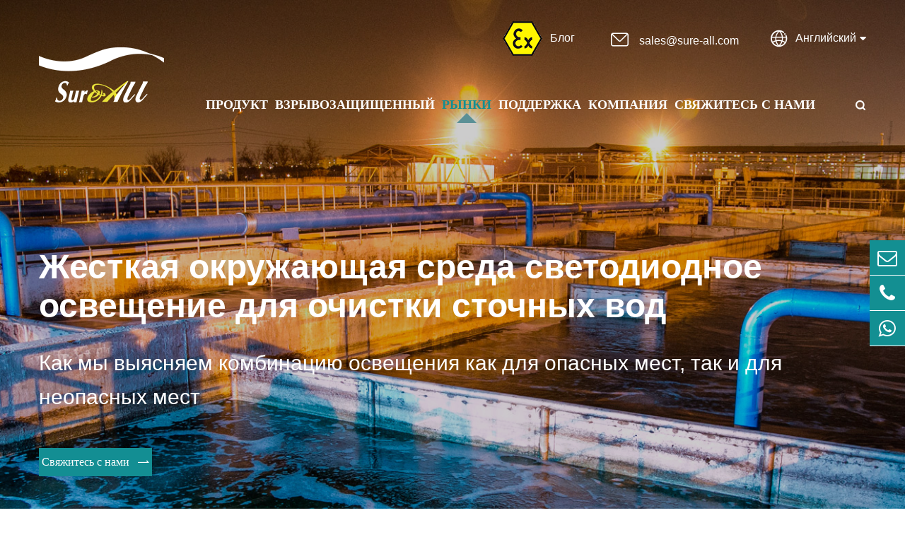

--- FILE ---
content_type: text/html; charset=utf-8
request_url: https://ru.sureall-light.com/expert-guide-for-lighting-plan-for-water-recycling-plant/
body_size: 20540
content:
<!DOCTYPE html>
<html lang="ru">
<head>
	<meta charset="utf-8">
	<meta http-equiv="X-UA-Compatible" content="IE=edge">
	<title>Экспертное руководство для плана освещения для завода по переработке воды - SUREALL TECHNOLOGY LIMITED</title>
	<meta name="description" content="Umm Al Hayman (UAH) проект сточных вод («Проект») состоит из строительства завода в границах тока. Проект также включает в себя строительство канализационных и очистных водопроводных линий от насосной станции Egailah до новой станции, 300 канализационных подъемных магистралей и 68 подземных резервуаров, а также крупную станцию силовых трансформаторов." />
	<meta name="keywords" content="" />
	<meta name="robots" content="noodp" />
	<meta name="viewport" content="width=device-width, initial-scale=1.0, maximum-scale=1.0, user-scalable=no">
	<link rel="shortcut icon" href="/favicon.ico" />
	<meta property="og:locale" content="ru" />
	<meta property="og:type" content="website" />
	<meta property="og:title" content="Экспертное руководство для плана освещения для завода по переработке воды - SUREALL TECHNOLOGY LIMITED" />
	<meta property="og:description" content="Umm Al Hayman (UAH) проект сточных вод («Проект») состоит из строительства завода в границах тока. Проект также включает в себя строительство канализационных и очистных водопроводных линий от насосной станции Egailah до новой станции, 300 канализационных подъемных магистралей и 68 подземных резервуаров, а также крупную станцию силовых трансформаторов." />
	<meta property="og:url" content="https://ru.sureall-light.com/expert-guide-for-lighting-plan-for-water-recycling-plant/" />
	<meta property="og:site_name" content="SUREALL TECHNOLOGY LIMITED" />
	<meta name="twitter:card" content="summary" />
	<meta name="twitter:site" content="@SUREALL TECHNOLOGY LIMITED" />
	<meta name="twitter:description" content="Umm Al Hayman (UAH) проект сточных вод («Проект») состоит из строительства завода в границах тока. Проект также включает в себя строительство канализационных и очистных водопроводных линий от насосной станции Egailah до новой станции, 300 канализационных подъемных магистралей и 68 подземных резервуаров, а также крупную станцию силовых трансформаторов." />
	<meta name="twitter:title" content="Экспертное руководство для плана освещения для завода по переработке воды - SUREALL TECHNOLOGY LIMITED" />
	<link rel="canonical" href="https://ru.sureall-light.com/expert-guide-for-lighting-plan-for-water-recycling-plant/" />
			<link href="https://ru.sureall-light.com/themes/tianxing/css/index.min.css" rel="stylesheet" type="text/css" />
	<link rel="stylesheet" href="https://ru.sureall-light.com/themes/tianxing/css/all.min.css">
	<link rel="stylesheet" href="https://ru.sureall-light.com/themes/tianxing/swiper/swiper.min.css">
	<script src="https://ru.sureall-light.com/themes/tianxing/swiper/jquery-1.10.2.min.js"></script>
	<script src="/assets/js/seajs/sea.js"></script>
	<script src="https://ru.sureall-light.com/themes/tianxing/swiper/swiper.min.js"></script>
	<script src="https://ru.sureall-light.com/themes/tianxing/js/style.js"></script>
	<!--[if IE]>
		<script src="assets/js/html5shiv.min.js"></script>
	<![endif]-->
	<style>
	    .richtext{
	        font-size: 18px;
            line-height: 34px;
	    }
	</style>
	
	<!-- Google Tag Manager -->
    <script>(function(w,d,s,l,i){w[l]=w[l]||[];w[l].push({'gtm.start':
    new Date().getTime(),event:'gtm.js'});var f=d.getElementsByTagName(s)[0],
    j=d.createElement(s),dl=l!='dataLayer'?'&l='+l:'';j.async=true;j.src=
    'https://www.googletagmanager.com/gtm.js?id='+i+dl;f.parentNode.insertBefore(j,f);
    })(window,document,'script','dataLayer','GTM-542KL5VW');</script>
    <!-- End Google Tag Manager -->
    
    <!-- Google tag (gtag.js) -->
    <script async src="https://www.googletagmanager.com/gtag/js?id=G-LL6LK2D67F"></script>
    <script>
      window.dataLayer = window.dataLayer || [];
      function gtag(){dataLayer.push(arguments);}
      gtag('js', new Date());
    
      gtag('config', 'G-LL6LK2D67F');
    </script>
    
    
    <!-- Google tag (gtag.js) -->
<script async src="https://www.googletagmanager.com/gtag/js?id=AW-16499660027">
</script>
<script>
  window.dataLayer = window.dataLayer || [];
  function gtag(){dataLayer.push(arguments);}
  gtag('js', new Date());

  gtag('config', 'AW-16499660027');
</script>
</head>

<body>
    <!-- Google Tag Manager (noscript) -->
    <noscript><iframe src="https://www.googletagmanager.com/ns.html?id=GTM-542KL5VW"
    height="0" width="0" style="display:none;visibility:hidden"></iframe></noscript>
    <!-- End Google Tag Manager (noscript) -->

	<!-- pc header start -->
	<div class=" sep-header sep-headera
	">
		<div class="sep-container">
			<a href="/" class="logo">
			    <div class="logoa">
			        <img src="/uploads/image/20220401/16/sureall-technology-limited.png" alt="SUREALL TECHNOLOGY LIMITED" title="SUREALL TECHNOLOGY LIMITED"/>
			    </div>
			</a>
			<div class="sep_header_right">
				<div class="header_right_top">
				    					<div class="blog">
					     						<img src="https://ru.sureall-light.com/themes/tianxing/img/img/sureall-explosion-proof-lighting-and-industrial-lighting-ex.png" alt="Взрывобезопасное освещение и промышленное освещение" title="Взрывобезопасное освещение и промышленное освещение">
						<a href="/news/">Блог</a>
					</div>
					<div class="emal">
						<span class="iconfont">&#xe610;</span>
						<a href="mailto:sales@sure-all.com">sales@sure-all.com</a>
					</div>
					<div class="lang language multi-language ">
						    <div class="iconfont">&#xe716;</div>
							<div class="text">Английский</div>
							<i class="fa fa-caret-down" aria-hidden="true"></i>
							<div class="langu-dis fix  gtj-ff-bold">
																<ul>
																		<li>
										<a href="http://sureall-light.com"
											title="English" class='b flex'>
											<img src='https://ru.sureall-light.com/themes/tianxing/img/country/en.png'
												alt='country' class='img' style="margin-right:10px">English										</a>
									</li>
																		<li>
										<a href="http://es.sureall-light.com"
											title="Español" class='b flex'>
											<img src='https://ru.sureall-light.com/themes/tianxing/img/country/es.png'
												alt='country' class='img' style="margin-right:10px">Español										</a>
									</li>
																		<li>
										<a href="http://pt.sureall-light.com"
											title="português" class='b flex'>
											<img src='https://ru.sureall-light.com/themes/tianxing/img/country/pt.png'
												alt='country' class='img' style="margin-right:10px">português										</a>
									</li>
																		<li>
										<a href="http://ru.sureall-light.com"
											title="русский" class='b flex'>
											<img src='https://ru.sureall-light.com/themes/tianxing/img/country/ru.png'
												alt='country' class='img' style="margin-right:10px">русский										</a>
									</li>
																		<li>
										<a href="http://ja.sureall-light.com"
											title="日本語" class='b flex'>
											<img src='https://ru.sureall-light.com/themes/tianxing/img/country/ja.png'
												alt='country' class='img' style="margin-right:10px">日本語										</a>
									</li>
																		<li>
										<a href="http://ar.sureall-light.com"
											title="العربية" class='b flex'>
											<img src='https://ru.sureall-light.com/themes/tianxing/img/country/ar.png'
												alt='country' class='img' style="margin-right:10px">العربية										</a>
									</li>
																		<li>
										<a href="http://fr.sureall-light.com"
											title="français" class='b flex'>
											<img src='https://ru.sureall-light.com/themes/tianxing/img/country/fr.png'
												alt='country' class='img' style="margin-right:10px">français										</a>
									</li>
																		<li>
										<a href="http://de.sureall-light.com"
											title="Deutsch" class='b flex'>
											<img src='https://ru.sureall-light.com/themes/tianxing/img/country/de.png'
												alt='country' class='img' style="margin-right:10px">Deutsch										</a>
									</li>
																		<li>
										<a href="http://ko.sureall-light.com"
											title="한국어" class='b flex'>
											<img src='https://ru.sureall-light.com/themes/tianxing/img/country/ko.png'
												alt='country' class='img' style="margin-right:10px">한국어										</a>
									</li>
																		<li>
										<a href="http://it.sureall-light.com"
											title="italiano" class='b flex'>
											<img src='https://ru.sureall-light.com/themes/tianxing/img/country/it.png'
												alt='country' class='img' style="margin-right:10px">italiano										</a>
									</li>
																		<li>
										<a href="http://ms.sureall-light.com"
											title="Malay" class='b flex'>
											<img src='https://ru.sureall-light.com/themes/tianxing/img/country/ms.png'
												alt='country' class='img' style="margin-right:10px">Malay										</a>
									</li>
																	</ul>
							</div>
						</div>
				</div>
				<div class="header_right_bottom">
					<ul class="list_nav">
				                                            			                                                					<li class="nav_li pro ">
						<a href="/product/" class="nav_li_a">Продукт</a>
						<div class="header_submenu" >
								<div class="submenu_one">
									<div class="submenu_list ">
										<div class="iconfont">
											&#xe65d;
										</div>
									Освещение по применению									</div>
									<div class="submenu_list">
										<div class="iconfont">
											&#xe65d;
										</div>
										Освещение по функциям									</div>
									<div class="submenu_list">
										<div class="iconfont">
											&#xe65d;
										</div>
										Взрывозащищенная коробка									</div>
									<div class="submenu_list">
										<div class="iconfont">
											&#xe65d;
										</div>
										Взрывозащищенные фитинги									</div>
								</div>
								<div class="submenu_cont">
								    									<div class="cont_one sub_u active">
										<div class="submenu_box">
										    										    											<div class="box_list">
												<div class="list_tel">
													<a href="/product/explosion-proof-lighting/" class="tel_a">Взрывобезопасное освещение</a>
												</div>
												
												<div class="lite_tex">
													
											     										        										            <a href="/product/explosion-proof-high-bay-lighting/">
														Взрывобезопасное освещение высокого отсека													</a>
																							            <a href="/product/explosion-proof-flood-light/">
														Взрывозащищенный прожектор													</a>
																							            <a href="/product/explosion-proof-emergency-lighting/">
														Взрывозащищенное аварийное освещение													</a>
																							            <a href="/product/explosion-proof-fluorescent-lighting/">
														Взрывобезопасное люминесцентное освещение													</a>
																							            <a href="/product/explosion-proof-flashlight/">
														Взрывозащищенный фонарик													</a>
																										<a href="/product/explosion-proof-lighting/" class="tex_btn">
														Посмотреть больше +
													</a>
												</div>
													
											</div>
																						<div class="box_list">
												<div class="list_tel">
													<a href="/product/industrial-lighting/" class="tel_a">Промышленное освещение</a>
												</div>
												
												<div class="lite_tex">
													
											     										        										            <a href="/product/industrial-high-bay-lighting/">
														Промышленное освещение высокого залива													</a>
																							            <a href="/product/industrial-flood-light/">
														Промышленный прожектор													</a>
																							            <a href="/product/industrial-street-light/">
														Уличный свет													</a>
																							            <a href="/product/industrial-linear-fluorescent-light/">
														Линейный флуоресцентный свет													</a>
																							            <a href="/product/industrial-emergency-portable-light/">
														Аварийный и портативный свет													</a>
																							            <a href="/product/industrial-aircraft-warning-light/">
														Сигнальная лампа для самолета													</a>
																										<a href="/product/industrial-lighting/" class="tex_btn">
														Посмотреть больше +
													</a>
												</div>
													
											</div>
																					</div>
										<div class="box_img">
										    
										    <div class="img_list">
										        												<img src="/uploads/image/20220514/15/explosion-proof-lighting-ex.jpg" alt="Взрывобезопасное освещение" title="Взрывобезопасное освещение">
											</div>
											<div class="img_list">
																							<img src="/uploads/image/20220514/15/industrial-lighting-ip66.jpg" alt="Промышленное освещение" title="Промышленное освещение">
											</div>
										</div>
									</div>
									<div class="cont_tow sub_u ">
										<div class="tow_sub">
										    										    										    											<div class="box_list">
												<div class="list_tel">
													<a href="/product/high-bay-lighting/" class="tel_a">Освещение высокого залива</a>
												</div>
												<div class="lite_tex">
                                                										        													<a href="/product/100w-high-bay-led-light/">
														100w High Bay Led Light													</a>
                                                													<a href="/product/150w-high-bay-led-light/">
														150w High Bay Led Light													</a>
                                                													<a href="/product/200w-high-bay-led-light/">
														200w High Bay Led Light													</a>
                                                													<a href="/product/240w-high-bay-led-light/">
														240w High Bay Led Light													</a>
                                                													<a href="/product/300w-high-bay-led-light/">
														300w High Bay Led Light													</a>
                                                													<a href="/product/400w-high-bay-led-light/">
														400w High Bay Led Light													</a>
                                                													<a href="/product/500w-high-bay-led-light/">
														500w High Bay Led Light													</a>
                                                                                                	<a href="/product/high-bay-lighting/" class="tex_btn">
														Посмотреть больше +
													</a>
												</div>
											</div>
									        											<div class="box_list">
												<div class="list_tel">
													<a href="/product/flood-light/" class="tel_a">Прожектор</a>
												</div>
												<div class="lite_tex">
                                                										        													<a href="/product/20w-led-flood-light/">
														20 Вт светодиодный прожектор													</a>
                                                													<a href="/product/30w-led-flood-light/">
														30 Вт светодиодный прожектор													</a>
                                                													<a href="/product/40w-led-flood-light/">
														40 Вт светодиодный прожектор													</a>
                                                													<a href="/product/50w-led-flood-light/">
														50 Вт светодиодный прожектор													</a>
                                                													<a href="/product/60w-led-flood-light/">
														60 Вт светодиодный прожектор													</a>
                                                													<a href="/product/75w-led-flood-light/">
														75 Вт светодиодный прожектор													</a>
                                                													<a href="/product/100w-led-flood-light/">
														100 Вт светодиодный прожектор													</a>
                                                													<a href="/product/150w-led-flood-light/">
														150 Вт светодиодный прожектор													</a>
                                                													<a href="/product/200w-led-flood-light/">
														200 Вт светодиодный прожектор													</a>
                                                													<a href="/product/250w-led-flood-light/">
														250 Вт светодиодный прожектор													</a>
                                                													<a href="/product/300w-led-flood-light/">
														300 Вт светодиодный прожектор													</a>
                                                													<a href="/product/400w-led-flood-light/">
														400 Вт светодиодный прожектор													</a>
                                                													<a href="/product/500w-led-flood-light/">
														500 Вт светодиодный прожектор													</a>
                                                                                                	<a href="/product/flood-light/" class="tex_btn">
														Посмотреть больше +
													</a>
												</div>
											</div>
									        											<div class="box_list">
												<div class="list_tel">
													<a href="/product/emergency-and-portable-lighting/" class="tel_a">Аварийное и портативное освещение</a>
												</div>
												<div class="lite_tex">
                                                										        													<a href="/product/emergency-strobe-lights/">
														Аварийные стробоскопические огни													</a>
                                                													<a href="/product/bug-eye-emergency-light/">
														Аварийный свет для глаз													</a>
                                                													<a href="/product/portable-flood-light/">
														Портативный прожектор													</a>
                                                													<a href="/product/portable-working-light/">
														Портативный Рабочий свет													</a>
                                                													<a href="/product/torch-light/">
														Фонарь													</a>
                                                													<a href="/product/emergency-exit-sign-light/">
														Аварийный выход знак света													</a>
                                                                                                	<a href="/product/emergency-and-portable-lighting/" class="tex_btn">
														Посмотреть больше +
													</a>
												</div>
											</div>
									        											<div class="box_list">
												<div class="list_tel">
													<a href="/product/fluorescent-lighting/" class="tel_a">ФЛУОРЕСЦЕНТНОЕ освещение</a>
												</div>
												<div class="lite_tex">
                                                										        													<a href="/product/t8-fluorescent-lighting/">
														T8 люминесцентное освещение													</a>
                                                													<a href="/product/led-tube-lighting/">
														Освещение светодиодной трубки													</a>
                                                                                                	<a href="/product/fluorescent-lighting/" class="tex_btn">
														Посмотреть больше +
													</a>
												</div>
											</div>
									        											<div class="box_list">
												<div class="list_tel">
													<a href="/product/street-lighting/" class="tel_a">Уличное освещение</a>
												</div>
												<div class="lite_tex">
                                                										        													<a href="/product/low-wattage-led-street-lighting/">
														Светодиодное уличное освещение с низкой мощностью													</a>
                                                													<a href="/product/high-wattage-led-street-lighting/">
														Высокая мощность светодиодное уличное освещение													</a>
                                                													<a href="/product/200w-led-street-lighting/">
														200 Вт светодиодное уличное освещение													</a>
                                                                                                	<a href="/product/street-lighting/" class="tex_btn">
														Посмотреть больше +
													</a>
												</div>
											</div>
									        											<div class="box_list">
												<div class="list_tel">
													<a href="/product/aircraft-warning-lighting/" class="tel_a">Предупредительное освещение самолета</a>
												</div>
												<div class="lite_tex">
                                                										        													<a href="/product/low-intensity-obstruction-light/">
														Фонарь с низкой интенсивностью													</a>
                                                													<a href="/product/medium-intensity-obstruction-light/">
														Сигнальная лампа средней интенсивности													</a>
                                                													<a href="/product/high-intensity-obstruction-light/">
														Высокая интенсивность обструкции света													</a>
                                                                                                	<a href="/product/aircraft-warning-lighting/" class="tex_btn">
														Посмотреть больше +
													</a>
												</div>
											</div>
									        										</div>
									</div>
									<div class="cont_three sub_u ">
										<div class="three_sub">
											<div class="box_list">
											     											     	<div class="list_tel">
													<a href="/product/explosion-proof-boxes/" class="tel_a">Взрывозащищенные Коробки</a>
												</div>
												<div class="lite_tex">
																						        													<a href="/product/explosion-proof-switch/">
														Взрывозащищенный переключатель													</a>
																										<a href="/product/explosion-proof-junction-box/">
														Взрывозащищенная распределительная коробка													</a>
																										<a href="/product/explosion-proof-control-panel/">
														Взрывозащищенная панель													</a>
																										<a href="/product/explosion-proof-enclosure/">
														Взрывозащищенный корпус													</a>
																										<a href="/product/explosion-proof-receptacle/">
														Взрывозащищенный сосуд													</a>
																										<a href="/product/explosion-proof-boxes/" class="tex_btn">
														Посмотреть больше +
													</a>
													<a href="/product" class="sep_body_button">Просмотреть Все взрывозащищенные														Products<span class="iconfont">&#xe69e;</span></a>
												</div>
											
											</div>
											<div class="box_img">
																								<img src="/uploads/image/20220321/17/explosion-proof-box.jpg" alt="Взрывозащищенные Коробки" title="Взрывозащищенные Коробки">
											</div>
										</div>
									</div>
									<div class="cont_four  sub_u">
										<div class="three_sub">
											<div class="box_list">
																							     <div class="list_tel">
													<a href="/product/explosion-proof-fittings/" class="tel_a">Взрывозащищенные фитинги</a>
												</div>
												<div class="lite_tex">
												   										        													<a href="/product/explosion-proof-cable-gland/">
														Взрывозащищенный Кабельный сальник													</a>
																										<a href="/product/explosion-proof-connector/">
														Взрывозащищенный соединитель													</a>
																										<a href="/product/explosion-proof-conduit-fittings/">
														Взрывозащищенные Трубопроводные фитинги													</a>
																										<a href="/product/explosion-proof-fittings/" class="tex_btn">
														Посмотреть больше +
													</a>
													<a href="/product" class="sep_body_button">Просмотреть Все взрывозащищенные														Products<span class="iconfont">&#xe69e;</span></a>
												</div>
											</div>
											<div class="box_img">
																							<img src="/uploads/image/20220321/17/explosion-proof-fittings.jpg" alt="Взрывозащищенные фитинги" title="Взрывозащищенные фитинги">
											</div>
										</div>
									</div>
								</div>
							</div>
					</li>
													                                                					<li class="nav_li ">
						<a href="/hazardous-area-lighting-zones/" class="nav_li_a">Взрывозащищенный</a>
												<div class="header_submenu">
								<div class="submenu_one">
									<div class="submenu_list ">
										<div class="iconfont">
											&#xe65d;
										</div>
										Взрывозащищенный									</div>
								</div>
								<div class="submenu_cont submenu_lis2">
									<div class="list2_item">
										<div class="item_box2">
											<div class="box2_tel">
												<span class="iconfont">&#xe65d;</span>
												<span class="tel">Стандарт NEC</span>
											</div>
											<div class="box2_tex">
											 								                								                								                								                																																                																																                																																                																																                												<a href="/class-1-div-1-led-lighting-fixtures/">Класс I деление 1</a>
																																												                												<a href="/class-i-division-2-lighting/">Класс I дивизион 2</a>
																																												                												<a href="/class-2-division-1-lighting/">Класс II деление 1</a>
																																												                												<a href="/class-2-div-2-lighting/">Класс II дивизион 2</a>
																																																<a href="/hazardous-area-lighting-zones/" class="tex_btn">
													Посмотреть больше +
												</a>
											</div>
										</div>
										<div class="item_box">
											<img src="/uploads/image/20220321/17/explosion-proof-lighting-basic-knowledge.jpg" alt="Направляющие для взрывозащищенного освещения" title="Направляющие для взрывозащищенного освещения">
										</div>
									</div>
									<div class="list2_item">
										<div class="item_box2">
											<div class="box2_tel">
												<span class="iconfont">&#xe65d;</span>
												<span class="tel">Стандарт ATEX/IECEx</span>
											</div>
											<div class="box2_tex">
																					                								                								                								                												<a href="/zone-1-hazardous-area-lighting/">Zone-1 шт.</a>
																																												                												<a href="/zone-2-hazardous-area-lighting/">Зоны 2</a>
																																												                												<a href="/atex-approved-led-lighting-zone-21/">Зона 21</a>
																																												                												<a href="/atex-approved-lighting-zone-22/">Зона 22</a>
																																												                																																                																																                																																                																																				<a href="/hazardous-area-lighting-zones/" class="tex_btn">
													Посмотреть больше +
												</a>
											</div>
										</div>
										<div class="item_box">
										    <img src="/uploads/image/20220321/17/explosion-proof-and-industrial-lighting-basic-knowledge.jpg" alt="Направляющие для взрывозащищенного освещения" title="Направляющие для взрывозащищенного освещения">
										</div>
									    </div>
								    </div>
                                
							</div>
											</li>
			        								                                                					<li class="nav_li active">
						<a href="/explosion-proof-lighting-led-lighting-applications/" class="nav_li_a">Рынки</a>
												<div class="header_submenu" >
								<div class="submenu_one">
									<div class="submenu_list item2">
										<div class="iconfont">
											&#xe65d;
										</div>
										Применение									</div>
									<div class="submenu_list item2">
										<div class="iconfont">
											&#xe65d;
										</div>
										Проекты									</div>
								</div>
								<div class="submenu_cont submenu_lis3">
								     								     								     								     									<div class="list3_cont sub_ua active">
										<div class="list3_tel">
																			            											<a href="/oil-and-gas-industry-lighting/">Нефть и газ</a>
																						<a href="/chemical-pharmaceutical-explosion-proof-led-tube/">Химический и фармацевтический</a>
																						<a href="/marine-flood-light/">Морские порты и порты</a>
																						<a href="/mining-metal-conveyor-lighting/">Добыча и металл</a>
																						<a href="/food-processing-lighting/">Продукты питания и напитки</a>
																						<a href="/aviation-lighting/">Авиация</a>
																						<a href="/industrial-manufacturing-factory-light/">Промышленное и производственное производство</a>
																						<a href="/industrial-warehouse-lighting/">Склад</a>
																						<a href="/led-street-light-fixture/">Улица и туннель</a>
																						<a href="/others-portable-explosion-proof-lamp/">Другие</a>
																						<a href="/explosion-proof-lighting-led-lighting-applications/" class="tex_btn">
												Посмотреть больше +
											</a>
										</div>
										<div class="list3_img">
											<img src="/uploads/image/20220321/17/explosion-proof-and-industrial-lighting-applications.jpg" alt="Наше Взрывобезопасное освещение и светодиодное освещение могут быть применены в следующих отраслях п" title="Наше Взрывобезопасное освещение и светодиодное освещение могут быть применены в следующих отраслях п">
										</div>
									</div>
								    																	     									<div class="list3_cont sub_ua ">
										<div class="list3_tel">
											<div class="tex">
											    Каждый член команды SUREALL усердно работает, чтобы сэкономить энергию, уменьшить бюджет, максимизировать долговечность, принести успех каждому проекту для каждого клиента. Вот лишь несколько примеров того, как мы повлияли на рынки, которым мы гордимся.											</div>
											<a href="/projects/" class="tex_btn">
												Посмотреть больше +
											</a>
										</div>
										<div class="list3_img">
											<img src="/uploads/image/20220321/17/explosion-proof-and-industrial-lighting-projects.jpg" alt="Демонстрация проекта взрывозащищенного освещения и светодиодного освещения" title="Демонстрация проекта взрывозащищенного освещения и светодиодного освещения">
										</div>
									</div>
																										</div>
							</div>
											</li>
			        								                                                					<li class="nav_li ">
						<a href="/document-download/" class="nav_li_a">Поддержка</a>
												<div class="header_submenu">
								<div class="submenu_one">
									<div class="submenu_list ">
										<div class="iconfont">
											&#xe65d;
										</div>
										Поддержка									</div>
								</div>
								<div class="submenu_cont">
									<div class="submenu_cont submenu_lis3 submenu_lis4">
										<div class="list3_cont">
											<div class="list3_tel">
											     											     											     												<a href="/document-download/">Загрузка документов</a>
										        												<a href="/technical-help/">Техническая помощь</a>
										        												<a href="/after-sale-service/">Послепродажное обслуживание</a>
										        												<a href="/hazardous-area-lighting-zones/">Ex Knowledge</a>
										        												<a href="/research-development/">Исследования и разработки</a>
										        												<a href="/videos/">Видео</a>
										        												<a href="/document-download/" class="tex_btn">
													Посмотреть больше +
												</a>
											</div>
											<div class="list3_img">
												<img src="/uploads/image/20220321/18/explosion-proof-and-industrial-lighting-support.jpg" alt="Взрывобезопасное и промышленное освещение" title="Взрывобезопасное и промышленное освещение">
											</div>
										</div>
									</div>
								</div>
							</div>
											</li>
			        								                                                					<li class="nav_li ">
						<a href="/company-profile/" class="nav_li_a">Компания</a>
												<div class="header_submenu" >
								<div class="submenu_one">

									<div class="one_bottom">
										<div class="submenu_list item3">
											<div class="iconfont">
												&#xe65d;
											</div>
											О нас										</div>
										<div class="submenu_list item3">
											<div class="iconfont">
												&#xe65d;
											</div>
										    Новости										</div>
									</div>
									
								</div>
								<div class="submenu_cont submenu_lis3">
								    									<div class="list3_cont sub_ub active">
										<div class="list3_tel">
																			            								            											<a href="/company-profile/">Профиль компании</a>
																															            											<a href="/company-culture/">Культура компании</a>
																															            											<a href="/factory-show/">Фабричное шоу</a>
																															            											<a href="/quality-control/">Контроль качества</a>
																															            											<a href="/sustainability/">Устойчивость</a>
																															            																							<a href="/company-profile/" class="tex_btn">
												Посмотреть больше +
											</a>
										</div>
										<div class="list3_img">
										  											<img src="/uploads/image/20220321/20/explosion-proof-and-industrial-lighting-news.jpg" alt="Высокая эффективность и высокая надежность освещение сервис" title="Высокая эффективность и высокая надежность освещение сервис">
										</div>
									</div>
									
									<div class="list3_cont sub_ub ">
									    										<div class="list3_tel">
											<div class="tex">
												Добро пожаловать в наш медиа-центр! Здесь вы можете найти последние пресс-релизы, такие как мероприятия компании, Новые поступления продуктов, whitepaper, industry summit, Технические выставки, журналы, рассказы и обзоры.											</div>
											<a href="/news/" class="tex_btn">
												Посмотреть больше +
											</a>
										</div>
										<div class="list3_img">
											 											<img src="/uploads/image/20220321/20/explosion-proof-and-industrial-lighting-news.jpg" alt="Высокая эффективность и высокая надежность освещение сервис" title="Высокая эффективность и высокая надежность освещение сервис">
										</div>
									</div>
								
								</div>
							</div>
											</li>
			        								                                                					<li class="nav_li ">
					    <a href="/contact/" class="nav_li_a">Свяжитесь с нами</a>
					</li>
													                            			        					</ul>
					<span class="iconfont search">&#xe608;</span>
				</div>
			</div>
		</div>
		<div class="seacher">
			<div class="sep_cont">
				<form name="search" method="get" action="/search" class="forms">
					Search
					<div class="inputs">
						<input type="text" name="q" class="form-control" placeholder="">
					</div>
					<div class="buttons">
						<button type="submit" class="top-btn btn text-capitalize">
							Go </button>
					</div>
				</form>

				<div class="up">
					<span>×</span>
				</div>
			</div>

		</div>
			<div class="header-progress"></div>
	</div>
	
	
	<div class="mp_header     header_mpb
	">
		<div class="mp_header_cont">
			<a href="/" class="mp_logo">
				<div class="img">
				    <img src="/uploads/image/20220401/16/sureall-technology-limited.png" alt="SUREALL TECHNOLOGY LIMITED" title="SUREALL TECHNOLOGY LIMITED"/>
				</div>
			</a>
			<div class="herder_rightbox">

				<div class="lang language multi-language ">
					<div class="text iconfont"> EN</div>
					<div class="langu-dis fix  gtj-ff-bold">
												<ul>
														<li>
								<a href="http://sureall-light.com"
									title="English" class='b flex'>
									<img src='https://ru.sureall-light.com/themes/tianxing/img/country/en.png'
										alt='country' class='img' style="margin-right:10px">English								</a>
							</li>
														<li>
								<a href="http://es.sureall-light.com"
									title="Español" class='b flex'>
									<img src='https://ru.sureall-light.com/themes/tianxing/img/country/es.png'
										alt='country' class='img' style="margin-right:10px">Español								</a>
							</li>
														<li>
								<a href="http://pt.sureall-light.com"
									title="português" class='b flex'>
									<img src='https://ru.sureall-light.com/themes/tianxing/img/country/pt.png'
										alt='country' class='img' style="margin-right:10px">português								</a>
							</li>
														<li>
								<a href="http://ru.sureall-light.com"
									title="русский" class='b flex'>
									<img src='https://ru.sureall-light.com/themes/tianxing/img/country/ru.png'
										alt='country' class='img' style="margin-right:10px">русский								</a>
							</li>
														<li>
								<a href="http://ja.sureall-light.com"
									title="日本語" class='b flex'>
									<img src='https://ru.sureall-light.com/themes/tianxing/img/country/ja.png'
										alt='country' class='img' style="margin-right:10px">日本語								</a>
							</li>
														<li>
								<a href="http://ar.sureall-light.com"
									title="العربية" class='b flex'>
									<img src='https://ru.sureall-light.com/themes/tianxing/img/country/ar.png'
										alt='country' class='img' style="margin-right:10px">العربية								</a>
							</li>
														<li>
								<a href="http://fr.sureall-light.com"
									title="français" class='b flex'>
									<img src='https://ru.sureall-light.com/themes/tianxing/img/country/fr.png'
										alt='country' class='img' style="margin-right:10px">français								</a>
							</li>
														<li>
								<a href="http://de.sureall-light.com"
									title="Deutsch" class='b flex'>
									<img src='https://ru.sureall-light.com/themes/tianxing/img/country/de.png'
										alt='country' class='img' style="margin-right:10px">Deutsch								</a>
							</li>
														<li>
								<a href="http://ko.sureall-light.com"
									title="한국어" class='b flex'>
									<img src='https://ru.sureall-light.com/themes/tianxing/img/country/ko.png'
										alt='country' class='img' style="margin-right:10px">한국어								</a>
							</li>
														<li>
								<a href="http://it.sureall-light.com"
									title="italiano" class='b flex'>
									<img src='https://ru.sureall-light.com/themes/tianxing/img/country/it.png'
										alt='country' class='img' style="margin-right:10px">italiano								</a>
							</li>
														<li>
								<a href="http://ms.sureall-light.com"
									title="Malay" class='b flex'>
									<img src='https://ru.sureall-light.com/themes/tianxing/img/country/ms.png'
										alt='country' class='img' style="margin-right:10px">Malay								</a>
							</li>
													</ul>
					</div>
				</div>
				<div class="iconfont icont_serch">
					&#xe70a;
				</div>
				<div class="icon_btn">
					<span class="iconfont"> &#xe612;</span>
				</div>
			</div>
			<div class="mp_menu">
			                                                    				                                                				<div class="menuli">
					<a href="/product/">Продукт</a>
					<span class="iconfont">&#xe63c;</span>
				</div>
				<div class="menuli_stare">
				    						          			    <a href="/product/explosion-proof-lighting/">Взрывобезопасное освещение</a>
        		            			    <a href="/product/industrial-lighting/">Промышленное освещение</a>
        		            			    <a href="/product/explosion-proof-boxes/">Взрывозащищенные Коробки</a>
        		            			    <a href="/product/explosion-proof-fittings/">Взрывозащищенные фитинги</a>
        		    				</div>
                								                                                                  <div class="menuli">
					<a href="/hazardous-area-lighting-zones/">Взрывозащищенный</a>
					<span class="iconfont">&#xe63c;</span>
				</div>
				<div class="menuli_stare">
				          			    <a href="/zone-1-hazardous-area-lighting/">Zone-1 шт.</a>
        		            			    <a href="/zone-2-hazardous-area-lighting/">Зоны 2</a>
        		            			    <a href="/atex-approved-led-lighting-zone-21/">Зона 21</a>
        		            			    <a href="/atex-approved-lighting-zone-22/">Зона 22</a>
        		            			    <a href="/class-1-div-1-led-lighting-fixtures/">Класс I деление 1</a>
        		            			    <a href="/class-i-division-2-lighting/">Класс I дивизион 2</a>
        		            			    <a href="/class-2-division-1-lighting/">Класс II деление 1</a>
        		            			    <a href="/class-2-div-2-lighting/">Класс II дивизион 2</a>
        		    				</div>
                								                                                                  <div class="menuli">
					<a href="/explosion-proof-lighting-led-lighting-applications/">Рынки</a>
					<span class="iconfont">&#xe63c;</span>
				</div>
				<div class="menuli_stare">
				          			    <a href="/explosion-proof-lighting-led-lighting-applications/">Применение</a>
        		            			    <a href="/projects/">Проекты</a>
        		    				</div>
                								                                                                  <div class="menuli">
					<a href="/document-download/">Поддержка</a>
					<span class="iconfont">&#xe63c;</span>
				</div>
				<div class="menuli_stare">
				          			    <a href="/document-download/">Загрузка документов</a>
        		            			    <a href="/technical-help/">Техническая помощь</a>
        		            			    <a href="/after-sale-service/">Послепродажное обслуживание</a>
        		            			    <a href="/hazardous-area-lighting-zones/">Ex Knowledge</a>
        		            			    <a href="/research-development/">Исследования и разработки</a>
        		            			    <a href="/videos/">Видео</a>
        		    				</div>
                								                                                                  <div class="menuli">
					<a href="/company-profile/">Компания</a>
					<span class="iconfont">&#xe63c;</span>
				</div>
				<div class="menuli_stare">
				          			    <a href="/company-profile/">Профиль компании</a>
        		            			    <a href="/company-culture/">Культура компании</a>
        		            			    <a href="/factory-show/">Фабричное шоу</a>
        		            			    <a href="/quality-control/">Контроль качества</a>
        		            			    <a href="/sustainability/">Устойчивость</a>
        		            			    <a href="/news/">Новости</a>
        		    				</div>
                								                                                                <div class="menuli">
					<a href="/contact/">Свяжитесь с нами</a>
				</div>
				<div class="menuli_stare">
				  				</div>
                								                                								<div class="menuli">
					<a href="mailto:sales@sure-all.com">Напишите нам по электронной почте</a>
				</div>
			</div>
			<div class="search mp_searicha">
				<p class="serach_title">Поиск</p>
				<form name="search" method="get" action="/search" class="search_group open">
					<input type="text" name="q" autocomplete="off">
					<button type="submit" class="iconfont">&#xe60e;</button>
				</form>
			</div>
		</div>
	</div>
<div class="news_banner">
		<div class="newsbanner">
			<img src="/uploads/image/20220321/15/explosion-proof-lighting-manufacturers.jpg" alt="Жесткая окружающая среда светодиодное освещение для очистки сточных вод" title="Жесткая окружающая среда светодиодное освещение для очистки сточных вод">
			<div class="sep-container">
				<h1 class="banner_h1">
					Жесткая окружающая среда светодиодное освещение для очистки сточных вод				</h1>
				<div class="banner_p">
			        Как мы выясняем комбинацию освещения как для опасных мест, так и для неопасных мест			    </div>
			    <br>
				<a href="/contact/" class="sep_body_button">Свяжитесь с нами<span class="iconfont">&#xe775;</span></a>
			</div>
		</div>
			<div class="pagebanner_bottom">
			<div class="pagebanner_nav">
				<img src="https://ru.sureall-light.com/themes/tianxing/img/imgpage/iconfont.png" alt="" class="img_iconfont">
			    <ul class="breadcrumb"><li><a href="/">Для дома</a></li><li><a href="/explosion-proof-lighting-led-lighting-applications/" title="Рынки">Рынки</a></li><li><a href="/projects/" title="Проекты">Проекты</a></li><li><a href="/expert-guide-for-lighting-plan-for-water-recycling-plant/" title="Экспертное руководство для плана освещения для завода по переработке воды">Экспертное руководство для плана освещения для завода по переработке воды</a></li></ul><script type="application/ld+json">{"@context":"http:\/\/schema.org","@type":"BreadcrumbList","itemListElement":[{"@type":"ListItem","position":1,"item":{"@id":"https:\/\/ru.sureall-light.com\/","name":"\u0414\u043b\u044f \u0434\u043e\u043c\u0430"}},{"@type":"ListItem","position":2,"item":{"@id":"https:\/\/ru.sureall-light.com\/explosion-proof-lighting-led-lighting-applications\/","name":"\u0420\u044b\u043d\u043a\u0438"}},{"@type":"ListItem","position":3,"item":{"@id":"https:\/\/ru.sureall-light.com\/projects\/","name":"\u041f\u0440\u043e\u0435\u043a\u0442\u044b"}}]}</script>			</div>

		</div>
	</div>
<div class="project_body">
		<div class="news_onelist">
			<div class="onelist_tel">
				Экспертное руководство для плана освещения для завода по переработке воды			</div>
			<div class="news_cont">
				<div class="onerlist_top">
					<div class="news_day">
					Aug-20 2020					</div>
					<div class="news_iconfont">
					  				        <a href="https://www.linkedin.com/company/sureall-technology-limited/"><span class="iconfont">&#xe696;</span></a>
        				        			            					<a href="https://www.facebook.com/Sureall-Technology-Limited-102953282383720"><span class="iconfont">&#xe653;</span></a>
        				        				        					<a href="https://twitter.com/SUREALL4"><span class="iconfont">&#xe652;</span></a>
        										<a href="mailto:sales@sure-all.com"><span class="iconfont">&#xe67e;</span></a>
						<a href="###"><span class="iconfont">&#xe60b;</span></a>
						<a href="###"><span class="iconfont">&#xe635;</span></a>
						<a href="###"><span class="iconfont">&#xe61a;</span></a>
					</div>
				</div>
				<div class="news_tex">
				<p>УММ аль-Хайман сточных вод завод расположен в 50 километрах к северу от Кувейте. Завод будет обрабатывать сточные воды с первоначальной мощностью 500000 кубических метров среднего ежедневного потока.</p><p><br/></p><p><strong>Фон</strong></p><p>Umm Al Hayman (UAH) проект сточных вод («Проект») состоит из строительства завода в границах тока. Проект также включает в себя строительство канализационных и очистных водопроводных линий от насосной станции Egailah до новой станции, 300 канализационных подъемных магистралей и 68 подземных резервуаров, а также крупную станцию силовых трансформаторов.</p><p><br/></p><p><strong>Вызов</strong></p><p>Устойчивость к влаге, теплу, холоду и температурным колебаниям, устойчивость к ультрафиолетовому облучению, надежная защита от механических напряжений, Взрывозащищенная в определенных условиях, в целом надежная, долговечность и эффективность-таковы основные критерии из обширной спецификации требований, которые должны соответствовать светильникам для очистных установок. Чрезвычайно высокая влажность воздуха и концентрации сероводорода пронизывают атмосферу двух бассейнов. Это предъявляет высокие требования к используемым материалам: они должны быть не только водонепроницаемыми, прочными и устойчивыми к парам сероводорода, но их требования к обслуживанию также должны быть максимально низкими.</p><p><br/></p><p><strong>Раствор</strong></p><p>SUREALL хорошо разбирается в этих требованиях и знает, как удовлетворить их с уверенностью. Специалист по освещению для районов с жесткими условиями эксплуатации и высокой потребностью в безопасности продемонстрировал эти знания на этом очистном заводе.</p><p><br/></p><p>Меры по обслуживанию и ремонту систем, считывание измеренных значений или даже восстановление объектов, которые блокируют грабли в резервуарах-это типичная работа на очистке сточных вод, для которой требуется яркое и бесбликовое освещение. Свет с достаточными уровнями освещенности и высокой однородностью, естественно, также незаменим на дорогах, потому что они часто ведут по местности через лестницы, решетки или мосты.</p><p><br/></p><p>Особенно тщательный выбор продукта требовался для освещения плато в верхней части резервуара для пищеварения, потому что метан извлекается из осадка сточных вод и светильники должны быть взрывозащищенными. Большая площадь у подножия резервуара для пищеварения освещается SUREALL LED, взрывозащищенный прожектор, который рекомендуется для равномерного освещения площади даже с больших монтажных высот.</p>				</div>
				<div class="project_one">
				    				    					<div class="projectone_list">
						<div class="projectone_list_img">
							<img src="/uploads/image/20220321/14/explosion-proof-fittings-and-boxes.jpg" alt="Предложенный сервис" title="Предложенный сервис">
						</div>
						<div class="projectone_list_tel">
						    Предложенный сервис						</div>
					</div>
										<div class="projectone_list">
						<div class="projectone_list_img">
							<img src="/uploads/image/20220321/14/box-panel-explosion-proof.jpg" alt="Применяемое Взрывобезопасное и промышленное освещение" title="Применяемое Взрывобезопасное и промышленное освещение">
						</div>
						<div class="projectone_list_tel">
						    Применяемое Взрывобезопасное и промышленное освещение						</div>
					</div>
										<div class="projectone_list">
						<div class="projectone_list_img">
							<img src="/uploads/image/20220321/14/explosion-proof-electrical-box.jpg" alt="Удовлетворительные клиенты" title="Удовлетворительные клиенты">
						</div>
						<div class="projectone_list_tel">
						    Удовлетворительные клиенты						</div>
					</div>
									</div>
				<div class="project_contbox">
				    				    				    					<div class="project_contbox_tel ">
						<div class="contbox_tel_tel">
						Предложенный сервис						</div>
						<div class="contbox_tel_tex">
						  <p>Крупные нефтеперерабатывающие проекты требуют большого количества денег для строительства, инженерная компания должна рассмотреть стоимость после того, как безопасность будет обеспечена серьезно, чтобы сэкономить инвестиции как можно больше, чтобы уменьшить отходы, команда инженеров SUREALL предоставила все процедуры обслуживания с командой технических консультаций от клиентов, как показано ниже:</p><p>&gt; Анализ потребностей в освещении</p><p>&gt; Установка окружения и зоны деления</p><p>&gt; Сбор и обзор технических данных</p><p>&gt; Планирование освещения</p><p>&gt; Оптимизация структуры освещения</p><p>&gt; Проверка параметров освещения</p><p>&gt; Руководство по установке и обучение на месте</p>						</div>
					</div>
				
															<div class="project_contbox_tel active">
						<div class="contbox_tel_tel">
						Применяемое Взрывобезопасное и промышленное освещение						</div>
						<div class="contbox_tel_tex">
						  <p>В этом очистном заводе, SUREALL установлен взрывобезопасный высокий отсек освещения<a href="/product/explosion-proof-high-bay-area-led-lights-class1-div1-zone1-shb-series/" target="_self" textvalue="SHB Series">Серия SHB</a>С Потолочным креплением, настенный и стоячий 90 &deg; для опасных районов, взрывозащищенное прожекторное освещение<a href="/product/explosion-proof-led-flood-light-class-1-div-1-zone-1-shf-ia-series-1/" target="_self" textvalue="SHF-IA Series">SHF-IA серии</a>Для обрабатывающих зон и бассейнов, Промышленный высокий свет залива<a href="/product/industrial-high-bay-led-lighting-ihb-h-series/" target="_self">IBH-H</a>Серия и промышленный линейный флуоресцентный свет<a href="/product/industrial-linear-fluorescent-light-ifl-a-series/" target="_self" textvalue="IFL-A Series">IFL-A серии</a>Для механических комнат, промышленный флуоресцентный свет Промышленный уличный свет<a href="/product/industrial-street-lights-isl-series/" target="_self" textvalue="ISL Series">Серия ISL</a>Для проезжей части и парковки, промышленный светодиодный линейный свет<a href="/product/industrial-stainless-steel-linear-fluorescent-light-ifl-s-series-1/" target="_self" textvalue="IFL-S Series">IFL-S серии</a>Для подземного туннеля, взрывозащищенный знак выхода<a href="/product/explosion-proof-led-emergency-exit-sign-lights-ses-series/" target="_self">Серия SES</a>, Промышленные выездные знаки<a href="/product/emergency-sign-light-aes-series/" target="_self" textvalue="AES Series">Серия AES</a>Для зон выхода.</p>						</div>
					</div>
				
															<div class="project_contbox_tel ">
						<div class="contbox_tel_tel">
						Удовлетворительные клиенты						</div>
						<div class="contbox_tel_tex">
						  <p>Уже почти два года светодиодные светильники SUREALL выполняли свою работу и игнорировали неблагоприятные условия-никакого ремонта или внепланового обслуживания не было необходимости. Освещение На водоочистных установках строго соответствует требованиям кода и эффективно использует энергию и обеспечивает среду, которая правильно освещается для вашего персонала, чтобы работать эффективно и безопасно. Пользователи полностью осознали качество и обслуживание нашей продукции и обещают запросить требования к следующему этапу этого проекта сточных вод в ближайшее время.</p>						</div>
					</div>
				
														</div>
				<div class="singe_popul">
    <div class="singlepagebody_title">Популярное Взрывобезопасное освещение и промышленное освещение</div>
 <div class="popul_item">
            <div class="item_list">
             <a href="/product/road-street-lights-isl-e-series/" class="item_img">
                <img src="/uploads/image/20220307/10/public-lighting.jpg" alt="Серия дорожных уличных фонарей ISL-E" title="Серия дорожных уличных фонарей ISL-E" />
            </a>
            <div class="item_tel">
                <a href="/product/road-street-lights-isl-e-series/">Серия дорожных уличных фонарей ISL-E</a>
            </div>
        </div>
            <div class="item_list">
             <a href="/product/explosion-proof-connectors-adaptors-sa-series/" class="item_img">
                <img src="/uploads/image/20220124/10/explosion-proof-electrical-connectors.jpg" alt="Взрывозащищенные соединительные адаптеры серии SA" title="Взрывозащищенные соединительные адаптеры серии SA" />
            </a>
            <div class="item_tel">
                <a href="/product/explosion-proof-connectors-adaptors-sa-series/">Взрывозащищенные соединительные адаптеры серии SA</a>
            </div>
        </div>
            <div class="item_list">
             <a href="/product/explosion-proof-panel-ex-d-11b-explosion-proof-panelboards-spn-d-iib-series/" class="item_img">
                <img src="/uploads/image/20220126/17/explosion-proof-control-panel.jpg" alt="Взрывозащищенные панели Ex d 11b взрывозащищенные панели SPN-d-IIB серии" title="Взрывозащищенные панели Ex d 11b взрывозащищенные панели SPN-d-IIB серии" />
            </a>
            <div class="item_tel">
                <a href="/product/explosion-proof-panel-ex-d-11b-explosion-proof-panelboards-spn-d-iib-series/">Взрывозащищенные панели Ex d 11b взрывозащищенные панели SPN-d-IIB серии</a>
            </div>
        </div>
        </div>
</div>
			</div>
		</div>
		
		<div class="newsletter">
			<div class="letter_tex">
			    Рассылка			</div>
			                        	
			<form class="detail_module message_module sep-form-inquire bbcenter" id="detail_from"
						enctype="multipart/form-data" data-plugin="validator" method="post"
						action="/submission-successfulnewss.html">
						<input type="hidden" name="csrf_token" value="4ff04515a0793343738840e15f0dca11">
						<div class="submit_group flex letter_from">
                    		<span class="text">Sign up for updates</span>
                    		<div class="input sizing input_a">
								<input name="email" type="email" value="" class="inner_input input_b" placeholder="EMAIL ADDRESS"
									required autocomplete="off">
							</div>
							<div class="input sizing ">
                    			<input type="checkbox"  class="inner_input" name="test"  onclick="checkedThis(this,'test');"placeholder="Weekly" autocomplete="off">
                    			<span>Weekly</span>
                    		</div>
                    		<div class="input sizing">
                    			<input type="checkbox"  class="inner_input" name="test"  placeholder="Monthly" onclick="checkedThis(this,'test');" autocomplete="off">
                    				<span>Monthly</span>
                    		</div>
                    		<button class="text_center trans spfr_last_btn" type="submit">SUBSCRIBE</button>
						</div>
						<script>
                           function checkedThis(obj, cname) {
                                var boxArray = document.getElementsByName(cname);
                                // window.alert(cname);
                                for (var i = 0; i <= boxArray.length - 1; i++) {
                                    if (boxArray[i] == obj && obj.checked) {
                                        boxArray[i].checked = true;
                                    } else {
                                        boxArray[i].checked = false;
                                    }
                                }
                            }
                        </script>
					</form>
<script>
$('.sep-form button[type="submit"]').click(function(e){
	if($('input[name="content"]').val()=='Hello. And Bye.'||$('input[name="content"]').val()=='Test. Please ignore.'){
		e.preventDefault();
	}
	$('input[valid="required"]').each(function(){
	    if(!$(this).val()){
	        e.preventDefault();
	    }
	}) 
})
seajs.use(['/assets/js/kaka/libs/kaka.validator.js'], function(){
    var form = $('.sep-form-inquire');
	var vd = new kakaValidator(form, {
	    rules: {
	        '[name=captcha]': { valid: 'required', errorText: 'Пожалуйста, напишите правильный captcha', func: function(el){
        		var code = $(el).val();
        		var msg = false;
        		$.ajaxSetup({async:false});
        		$.get('/misc.php?act=captcha&check=1', {code:code}, function(result){
        			msg = result == 1 ? true : 'Пожалуйста, напишите правильный captcha';
        		});
        		return msg;
        	}}
	    }
	});
});
 
</script>                		
			<div class="letter_cont">
				<div class="cont_tel">
					<div class="tel">Вы заинтересованы в нас?</div>
					<p>Нажмите здесь, чтобы получить необходимую информацию!</p>
				</div>
				<div class="cont_right">
					<div class="tel">Пожалуйста, отправьте адрес электронной почты для получения пресс-обновления!</div>
				</div>
			</div>
		</div>
		
		<div class="newsole">
     	<div class="newsole_list">
				<div class="swiper swiper_newsole">
					<div class="swiper-wrapper">
					    					    						<div class="swiper-slide">
							<img src="/uploads/image/20220514/17/high-strength-explosion-proof-high-bay-light-for-neftochim-oil-refinery.jpg" alt="Взрывобезопасное освещение для нефтеперерабатывающего завода, нефточим, Болгария" title="Взрывобезопасное освещение для нефтеперерабатывающего завода, нефточим, Болгария">
							<a href="/high-strength-explosion-proof-high-bay-light-for-neftochim-oil-refinery/" class="tel">Взрывобезопасное освещение для нефтеперерабатывающего завода, нефточим, Болгария</a>
							<div class="tex">
							    Нефтеперерабатывающий завод расположен в нефтечиме, Болгария, завод по переработке газового компрессора для нефтехимического завода, инженерная строительная компания которого в общей сложности. Области, требующие взрывозащищенного освещения, включают переработку дистилляции и катализирующие зоны обработки.							</div>
						</div>
												<div class="swiper-slide">
							<img src="/uploads/image/20220321/14/explosion-proof-boxes.jpg" alt="Светодиодное освещение для нефтеперерабатывающего завода с опасным местоположением" title="Светодиодное освещение для нефтеперерабатывающего завода с опасным местоположением">
							<a href="/excellent-cost-effective-lighting-performance-for-oil-refinery-plant/" class="tel">Светодиодное освещение для нефтеперерабатывающего завода с опасным местоположением</a>
							<div class="tex">
							    Нефтеперерабатывающий комплекс Хаси-мессауд расположен в деревне хауд-эль-Хамра в пустыне Сахара в районе Хаси-мессауд в провинции уаргла, строительные работы проекта будут выполнены совместным предприятием (JV) корейской компании Samsung Engineering (45%) и испанской фирмой Técnicas Reunidas (55%).							</div>
						</div>
												<div class="swiper-slide">
							<img src="/uploads/image/20220321/15/explosion-proof-lighting-manufacturers.jpg" alt="Жесткая окружающая среда светодиодное освещение для очистки сточных вод" title="Жесткая окружающая среда светодиодное освещение для очистки сточных вод">
							<a href="/expert-guide-for-lighting-plan-for-water-recycling-plant/" class="tel">Жесткая окружающая среда светодиодное освещение для очистки сточных вод</a>
							<div class="tex">
							    Umm Al Hayman (UAH) проект сточных вод («Проект») состоит из строительства завода в границах тока. Проект также включает в себя строительство канализационных и очистных водопроводных линий от насосной станции Egailah до новой станции, 300 канализационных подъемных магистралей и 68 подземных резервуаров, а также крупную станцию силовых трансформаторов.							</div>
						</div>
												<div class="swiper-slide">
							<img src="/uploads/image/20220321/15/explosion-proof-lighting-manufacturers_1647849097.jpg" alt="Промышленное освещение для порта в Baltimore, USA" title="Промышленное освещение для порта в Baltimore, USA">
							<a href="/high-efficiency-industrial-flood-lighting-for-port-cranes-areas/" class="tel">Промышленное освещение для порта в Baltimore, USA</a>
							<div class="tex">
							    Этот проект расположен между городом Baltimore и портом Covington Baltimore, мэрилендом, США. Компания Whiting-Turner Contracting Co. и STV Inc. является строительной инженерной компанией.							</div>
						</div>
											</div>
					<div class="btn_left">
						<span class="iconfont">&#xe60d;</span>
					</div>
					<div class="btn_right">
						<span class="iconfont">&#xe60a;</span>
					</div>
				</div>
				<div class="newsole_tel">
					<a href="/projects/" class="tel">Проекты</a>
					<div class="tex">
					    <p>Проектированные индивидуальные осветительные решения для различных проектов в сложных условиях, таких как экстремальные температуры, высокие коррозионные условия и опасные места по всему миру.</p>					</div>
					<a href="/projects/" class="btn">Посмотреть больше<span class="iconfont">&#xe639;</span></a>
				</div>
			</div>
    	<div class="newsole_list">
				<div class="swiper swiper_newsole">
					<div class="swiper-wrapper">
					   					    						<div class="swiper-slide">
							<img src="/uploads/image/20220514/09/sureall-industrial-lighting-in-oil-and-gas-industry_1652492869.jpg" alt="Нефтяная и газовая промышленность запрашивает большое количество взрывозащищенного освещения" title="Нефтяная и газовая промышленность запрашивает большое количество взрывозащищенного освещения">
							<a href="/oil-and-gas-industry-lighting/" class="tel">Нефтяная и газовая промышленность запрашивает большое количество взрывозащищенного освещения</a>
							<div class="tex">
							    Реальное применение для нефтяной и газовой промышленности включает все процессы от добычи до предоставления сырья для нефтехимических заводов относительно сырой нефти, топливного газа, сжиженного природного газа, сжиженного нефтяного газа, газопровод, хранение газа, нефтехимия. На основе этого процесса его можно разделить на процесс добычи, процесс транспортировки среднего потока и процесс переработки.							</div>
						</div>
												<div class="swiper-slide">
							<img src="/uploads/image/20220514/09/explosion-proof-lighting-ensure-the-safety-for-chemical-and-pharmaceutical-industry.jpg" alt="Взрывобезопасное освещение обеспечивает безопасность для химической и фармацевтической промышленност" title="Взрывобезопасное освещение обеспечивает безопасность для химической и фармацевтической промышленност">
							<a href="/chemical-pharmaceutical-explosion-proof-led-tube/" class="tel">Взрывобезопасное освещение обеспечивает безопасность для химической и фармацевтической промышленност</a>
							<div class="tex">
							    Химическая и фармацевтическая промышленность на самом деле является производной промышленностью на основе нефтяной и газовой промышленности, которая обычно использует нефть и газ готовой продукции этилен, пропилен в качестве сырья для производства связанных химических продуктов, включая пестициды, текстиль, предметы первой необходимости, краска и медицина, а также лекарственные средства через чистую комнату, химическую мастерскую, краску.							</div>
						</div>
												<div class="swiper-slide">
							<img src="/uploads/image/20220514/09/sureall-industrial-lighting-in-marine-and-ports-industry.jpg" alt="Морской прожектор подпитывает вашу морскую работу с эффективностью на берегу морского потока" title="Морской прожектор подпитывает вашу морскую работу с эффективностью на берегу морского потока">
							<a href="/marine-flood-light/" class="tel">Морской прожектор подпитывает вашу морскую работу с эффективностью на берегу морского потока</a>
							<div class="tex">
							    Морская и портовая промышленность является очень важным приложением для транспортировки и хранения для транспортировки твердых или жидких грузов по судам, транспортировке нефтехимических продуктов, таких как сырая нефть и сжиженный природный газ с помощью нефтяных танкеров, погрузка, выгрузка и хранение сыпучих материалов в контейнерах через Портовые краны, Относительно опасных или обычных товаров.							</div>
						</div>
												<div class="swiper-slide">
							<img src="/uploads/image/20220514/09/explosion-proof-lighting-solutions-for-metal-processin.jpg" alt="Конвейер световые решения, чтобы гарантировать 24 часа работы для высокое взаимной экономической выг" title="Конвейер световые решения, чтобы гарантировать 24 часа работы для высокое взаимной экономической выг">
							<a href="/mining-metal-conveyor-lighting/" class="tel">Конвейер световые решения, чтобы гарантировать 24 часа работы для высокое взаимной экономической выг</a>
							<div class="tex">
							    Горнодобывающая и металлообрабатывающая промышленность в основном является черной и цветной металлургической промышленностью, которая играет важную роль в современной промышленной системе, состоящей из эксплуатации и добычи металла для запасов металла, обработка металла для производства готового металла, используемого в железных, медных, алюминиевых, свинцовых, цинковых, никелевых, магниевых для изготовления металлоконструкций для различных отраслей.							</div>
						</div>
												<div class="swiper-slide">
							<img src="/uploads/image/20220514/09/sureall-industrial-lighting-in-food-and-beverage-industry.jpg" alt="Защита вашего пищевого процесса и качества с освещением для пищевой промышленности" title="Защита вашего пищевого процесса и качества с освещением для пищевой промышленности">
							<a href="/food-processing-lighting/" class="tel">Защита вашего пищевого процесса и качества с освещением для пищевой промышленности</a>
							<div class="tex">
							    Пищевая и безалкогольная промышленность-это все компании, участвующие в силосах для зерна, холодильных залах для свежей сырой пищи, такой как мясо, фрукты и овощи, цех по переработке пищевых продуктов для переработки сырья или готовых продуктов, холодных комнат или влажных мест для упаковки и распределения готовой пищи, Линия розлива алкогольных и безалкогольных напитков.							</div>
						</div>
												<div class="swiper-slide">
							<img src="/uploads/image/20220514/09/sureall-industrial-lighting-in-aviation-industry.jpg" alt="Обеспечение доступности ваших летательных аппаратов с самым низким временем простоя" title="Обеспечение доступности ваших летательных аппаратов с самым низким временем простоя">
							<a href="/aviation-lighting/" class="tel">Обеспечение доступности ваших летательных аппаратов с самым низким временем простоя</a>
							<div class="tex">
							    Авиационная промышленность стала решающим ускорителем глобального экономического процветания, потому что она позволила улучшить глобальную торговлю. SUREALL Aviation относится к вспомогательным воздушным операциям и системам поддержки, включая Ангары для обслуживания самолетов, управление системой освещения с высокой мачтой в аэропорту и систему предупреждения о самолетах.							</div>
						</div>
												<div class="swiper-slide">
							<img src="/uploads/image/20220514/09/sureall-industrial-lighting-in-industrial-and-manufacturing-industry.jpg" alt="Сделайте больше, чем сделайте будущее с низким содержанием углерода реальностью" title="Сделайте больше, чем сделайте будущее с низким содержанием углерода реальностью">
							<a href="/industrial-manufacturing-factory-light/" class="tel">Сделайте больше, чем сделайте будущее с низким содержанием углерода реальностью</a>
							<div class="tex">
							    Промышленная и производственная промышленность-это первостепенная основная индустрия в глобальной экономики, на любом заводе должно быть физическое место, чтобы организовать весь производственный процесс для производства всех видов продукции, между тем, Заводы по всему миру постоянно ищут революционные энергосберегающие решения и более длительный срок службы для системы освещения, чтобы уменьшить время простоя, чтобы повысить производительность производства.							</div>
						</div>
												<div class="swiper-slide">
							<img src="/uploads/image/20220514/09/sureall-industrial-lighting-in-warehouse.jpg" alt="Освещение поможет вам быстро найти товары, которые вам нужны в складской промышленности" title="Освещение поможет вам быстро найти товары, которые вам нужны в складской промышленности">
							<a href="/industrial-warehouse-lighting/" class="tel">Освещение поможет вам быстро найти товары, которые вам нужны в складской промышленности</a>
							<div class="tex">
							    Склад является основным местом для хранения опасных материалов, хранения обычных грузов, хранения машин, обработки упаковки и доставки, рожденного для освещения больших пространств, Мы стремимся сделать большую часть каждой области для оптимизации эффективности хранения, чтобы уменьшить стоимость и разделить склад на различные области, чтобы управлять отдельными, чтобы достичь определенной функции и процесса.							</div>
						</div>
												<div class="swiper-slide">
							<img src="/uploads/image/20220514/09/explosion-proof-lighting-solutions-for-street-and-tunnel.jpg" alt="Осветите свой путь домой, Осветите город, Осветите черную область в уличной и туннельной промышленно" title="Осветите свой путь домой, Осветите город, Осветите черную область в уличной и туннельной промышленно">
							<a href="/led-street-light-fixture/" class="tel">Осветите свой путь домой, Осветите город, Осветите черную область в уличной и туннельной промышленно</a>
							<div class="tex">
							    Все улицы и туннели похожи на капилляры крови, чтобы сделать его возможным для людей и грузов из одного места в другое, должны быть запущены в течение 24 часов, чтобы повысить эффективность дорожного движения, независимо от того, в городах, пригородах или сельской местности, независимо от десерта, побережья, равнины, плато, Горная Зона или горная зона, улица и тоннель построены без сомнений.							</div>
						</div>
												<div class="swiper-slide">
							<img src="/uploads/image/20220514/09/sureall-industrial-lighting-in-other-industry.jpg" alt="Освещение с низким потреблением повышает производительность, положительность" title="Освещение с низким потреблением повышает производительность, положительность">
							<a href="/others-portable-explosion-proof-lamp/" class="tel">Освещение с низким потреблением повышает производительность, положительность</a>
							<div class="tex">
							    Здесь мы объясняем применение продуктов для замкнутых пространственных огней, гаражных ямных огней, технического обслуживания и осмотра света, освещения места работы, стадиона и спортивных кортов. Когда область применения-опасный газ или пыль, вероятно, может быть установлено Взрывобезопасное освещение, в противном случае промышленные осветительные решения доступны для других случаев.							</div>
						</div>
										
					</div>
					<div class="btn_left">
						<span class="iconfont">&#xe60d;</span>
					</div>
					<div class="btn_right">
						<span class="iconfont">&#xe60a;</span>
					</div>
				</div>
				<div class="newsole_tel">
				<a href="/explosion-proof-lighting-led-lighting-applications/" class="tel">Применение</a>
					<div class="tex">
					    <p>SUREALL предлагает сверхнадежную систему управления освещением и освещением для широкого спектра отраслей промышленности.</p>					</div>
					<a href="/explosion-proof-lighting-led-lighting-applications/" class="btn">Посмотреть больше <span class="iconfont">&#xe639;</span></a>
				</div>
			</div>
</div>
		
		<div class="sep_bodynews">
			<a href="/news/" class="singlepagebody_title">SUREALL последние новости и блог</a>
			<div class="body_main_icon">
				<span></span>
				<span></span>
				<span></span>
			</div>
			<div class="sep_body_cont">
                                    			<div class="bodynews_list">
					<a href="/flameproof-joint-for-ex-d-type-protection-of-elect.html">
					    					    					    <img src="/uploads/image/20220725/15/flameproof-joint-for.jpg" alt="Огнестойкий шарнир для защиты типа "Ex d" электрического оборудования" title="Огнестойкий шарнир для защиты типа "Ex d" электрического оборудования">
					    					</a>
					<div class="bodynews_listtitle">
						<a href="/flameproof-joint-for-ex-d-type-protection-of-elect.html">Огнестойкий шарнир для защиты типа "Ex d" электрического оборудования</a>
					
						<div class="bodynews_listtitle_btm">
							<span class="day">21 Jul 2022</span>
							<a href="/flameproof-joint-for-ex-d-type-protection-of-elect.html">Подробнее о товаре <span class="iconfont">&#xe611;</span></a>
						</div>
					</div>
				</div>
										<div class="bodynews_list">
					<a href="/the-differences-between-culus-and-ccsaus-cetlus-li.html">
					    					    					    <img src="/uploads/image/20220725/15/the-differences-between-culus-and-ccsaus-cetlus-listed.jpg" alt="Различия между cULus и cCSAus, cETLus перечислены" title="Различия между cULus и cCSAus, cETLus перечислены">
					    					</a>
					<div class="bodynews_listtitle">
						<a href="/the-differences-between-culus-and-ccsaus-cetlus-li.html">Различия между cULus и cCSAus, cETLus перечислены</a>
					
						<div class="bodynews_listtitle_btm">
							<span class="day">29 Jun 2022</span>
							<a href="/the-differences-between-culus-and-ccsaus-cetlus-li.html">Подробнее о товаре <span class="iconfont">&#xe611;</span></a>
						</div>
					</div>
				</div>
										<div class="bodynews_list">
					<a href="/sureall-shares-ideas-in-the-14th-china-lac-business-summit/">
					    					    					    <img src="/uploads/image/20220725/15/sureall-shares-ideas-in-the-14th-china-lac-business-summit.jpg" alt="SUREALL делится идеями в 14-м бизнес-саммите Китай-лак" title="SUREALL делится идеями в 14-м бизнес-саммите Китай-лак">
					    					</a>
					<div class="bodynews_listtitle">
						<a href="/sureall-shares-ideas-in-the-14th-china-lac-business-summit/">SUREALL делится идеями в 14-м бизнес-саммите Китай-лак</a>
					
						<div class="bodynews_listtitle_btm">
							<span class="day">17 Nov 2021</span>
							<a href="/sureall-shares-ideas-in-the-14th-china-lac-business-summit/">Подробнее о товаре <span class="iconfont">&#xe611;</span></a>
						</div>
					</div>
				</div>
										</div>
		</div>
	</div>
<div class="sep-footer">
    <div class="footer_topbox">
		<div class="sep_body_gg">
			<div class="topbox_prod">
			     				<a href="/product/" class="topbox_a tox_p">
    				Продукт				</a>
				<div class="topbox_x">
					<span class="topbox_xian"></span>
					<span class="topbox_xiana"></span>
				</div>
				<div class="topbox_smallbox">
					<div>
						<div class="box_div">
						    							<a href="/product/explosion-proof-lighting/" class="tox_p">Взрывобезопасное освещение</a>
						                        						    <a href="/product/explosion-proof-high-bay-lighting/" class="tex_a">Взрывобезопасное освещение высокого отсека</a>
                        						    <a href="/product/explosion-proof-flood-light/" class="tex_a">Взрывозащищенный прожектор</a>
                        						    <a href="/product/explosion-proof-emergency-lighting/" class="tex_a">Взрывозащищенное аварийное освещение</a>
                        						    <a href="/product/explosion-proof-fluorescent-lighting/" class="tex_a">Взрывобезопасное люминесцентное освещение</a>
                        						    <a href="/product/explosion-proof-flashlight/" class="tex_a">Взрывозащищенный фонарик</a>
                        						</div>
						<div class="box_div">
						    									<a href="/product/explosion-proof-boxes/" class="tox_p">Взрывозащищенные Коробки</a>
				                                                        									<a href="/product/explosion-proof-switch/" class="tex_a">Взрывозащищенный переключатель</a>
                                    									<a href="/product/explosion-proof-junction-box/" class="tex_a">Взрывозащищенная распределительная коробка</a>
                                    									<a href="/product/explosion-proof-control-panel/" class="tex_a">Взрывозащищенная панель</a>
                                    									<a href="/product/explosion-proof-enclosure/" class="tex_a">Взрывозащищенный корпус</a>
                                    									<a href="/product/explosion-proof-receptacle/" class="tex_a">Взрывозащищенный сосуд</a>
                                    						</div>
					</div>
					<div>
					<div class="box_div">
							 									<a href="/product/industrial-lighting/" class="tox_p">Промышленное освещение</a>
							                                     									<a href="/product/industrial-high-bay-lighting/" class="tex_a">Промышленное освещение высокого залива</a>
                                    									<a href="/product/industrial-flood-light/" class="tex_a">Промышленный прожектор</a>
                                    									<a href="/product/industrial-street-light/" class="tex_a">Уличный свет</a>
                                    									<a href="/product/industrial-linear-fluorescent-light/" class="tex_a">Линейный флуоресцентный свет</a>
                                    									<a href="/product/industrial-emergency-portable-light/" class="tex_a">Аварийный и портативный свет</a>
                                    									<a href="/product/industrial-aircraft-warning-light/" class="tex_a">Сигнальная лампа для самолета</a>
                                                                       
						</div>
						<div class="box_div">
						     								<a href="/product/explosion-proof-fittings/" class="tox_p">Взрывозащищенные фитинги</a>
								                                     									<a href="/product/explosion-proof-cable-gland/" class="tex_a">Взрывозащищенный Кабельный сальник</a>
                                    									<a href="/product/explosion-proof-connector/" class="tex_a">Взрывозащищенный соединитель</a>
                                    									<a href="/product/explosion-proof-conduit-fittings/" class="tex_a">Взрывозащищенные Трубопроводные фитинги</a>
                                                                          
						</div>
					</div>
				</div>
			</div>
			 			<div class="topbox_appli">
				<a href="/explosion-proof-lighting-led-lighting-applications/" class="topbox_a tox_p">
					Применение				</a>
				<div class="topbox_x">
					<span class="topbox_xian"></span>
					<span class="topbox_xiana"></span>
				</div>
				<div class="topbox_smallbox">
						<div class="box_div">
						 																		<a href="/oil-and-gas-industry-lighting/" class="tex_a">Нефть и газ</a>
                                        									<a href="/chemical-pharmaceutical-explosion-proof-led-tube/" class="tex_a">Химический и фармацевтический</a>
                                        									<a href="/marine-flood-light/" class="tex_a">Морские порты и порты</a>
                                        									<a href="/mining-metal-conveyor-lighting/" class="tex_a">Добыча и металл</a>
                                        									<a href="/food-processing-lighting/" class="tex_a">Продукты питания и напитки</a>
                                        									<a href="/aviation-lighting/" class="tex_a">Авиация</a>
                                        									<a href="/industrial-manufacturing-factory-light/" class="tex_a">Промышленное и производственное производство</a>
                                        									<a href="/industrial-warehouse-lighting/" class="tex_a">Склад</a>
                                        									<a href="/led-street-light-fixture/" class="tex_a">Улица и туннель</a>
                                        									<a href="/others-portable-explosion-proof-lamp/" class="tex_a">Другие</a>
                                        						</div>
				</div>
			</div>
			<div class="topbox_qui">
				<p class="topbox_a tox_p">
					Быстрые звенья				</p>
				<div class="topbox_x">
					<span class="topbox_xian"></span>
					<span class="topbox_xiana"></span>
				</div>
				<div class="topbox_smallbox">
						<div class="box_div">
						    						    						    							<a href="/company-profile/" class="tex_a">Профиль компании</a>
														<a href="/company-culture/" class="tex_a">Культура компании</a>
														<a href="/factory-show/" class="tex_a">Фабричное шоу</a>
														<a href="/quality-control/" class="tex_a">Контроль качества</a>
														<a href="/sustainability/" class="tex_a">Устойчивость</a>
														<a href="/news/" class="tex_a">Новости</a>
														 							<a href="/projects/" class="tex_a">Проекты</a>
							 						    <a href="/document-download/" class="tex_a">Загрузка документов</a>
							 						    <a href="/hazardous-area-lighting-zones/" class="tex_a">Ex Knowledge</a>
						</div>
				</div>
			</div>
			 			<div class="topbox_con">
				<a href="/contact/" class="topbox_a tox_p">
				    Свяжитесь с нами				</a>
				<div class="topbox_x">
					<span class="topbox_xian"></span>
					<span class="topbox_xiana"></span>
				</div>
				<div class="topbox_smallbox">
				    
						<div class="box_div">
							<div>
								<span class="iconfont">&#xe671;</span>
								<p>No.8, Road 3rd Fenglin, District Yuelu, Changsha, Hunan, China</p>
							</div>
							<div>
								<span class="iconfont">&#xe642;</span>
								<p class="">+8673185715806</p>
							</div>
							<div>
								<span class="iconfont">&#xe61d;</span>
								<a href="mailto:sales@sure-all.com">sales@sure-all.com</a>
							</div>
						</div>
				</div>
			</div>
		</div>
		 </div>
		<div class="footer_bottombar">
		    <div class="sep_body_gg">
			<div class="footer_bottombar_left">
			    
				<p>Авторское право © <a href="/">SUREALL TECHNOLOGY LIMITED</a> Все права защищены.</p>
									<a href="/sitemap.html">Ситемап</a>
				<span>|</span>
									<a href="/privacy-policy.html" rel="nofollow">Политика конфиденциальности</a>
			</div>
			<div class="footer_bottombar_right">
			    				    <a href="https://www.linkedin.com/company/sureall-technology-limited/"><span class="iconfont">&#xe696;</span></a>
							    					<a href="https://www.facebook.com/Sureall-Technology-Limited-102953282383720"><span class="iconfont">&#xe653;</span></a>
													<a href="https://twitter.com/SUREALL4"><span class="iconfont">&#xe652;</span></a>
				                					<a href="https://www.pinterest.com/sureallcn/"><span class="iconfont">&#xe640;</span></a>
													<a href="https://www.youtube.com/channel/UCqD30lnHpH0cmEaqqS6a3NQ"><span class="iconfont">&#xe73b;</span></a>
	            				
			</div>
		</div>
		</div>
	</div>
	
<div class="mp_footer">
		<div class="mp_footer_top">
			<div class="mp_cone">
				<div class="mp_onstar">
					<div class="mp_titleStair">
					    						<a href="/product/" class="titleStair_a">Продукт</a>
						<div class="icon iconfont">
							&#xe648;
						</div>
					</div>
					<div class="mp_Ulstar">
					    						     						<div class="mp_Listar">
						     
							<a href="/product/explosion-proof-lighting/" class="mpLi_a">Взрывобезопасное освещение</a>
							<ul class="mpUL_content">
	                        						     								<li>
									<a href="/product/explosion-proof-high-bay-lighting/" class="tel">Взрывобезопасное освещение высокого отсека</a>
								</li>
															<li>
									<a href="/product/explosion-proof-flood-light/" class="tel">Взрывозащищенный прожектор</a>
								</li>
															<li>
									<a href="/product/explosion-proof-emergency-lighting/" class="tel">Взрывозащищенное аварийное освещение</a>
								</li>
															<li>
									<a href="/product/explosion-proof-fluorescent-lighting/" class="tel">Взрывобезопасное люминесцентное освещение</a>
								</li>
															<li>
									<a href="/product/explosion-proof-flashlight/" class="tel">Взрывозащищенный фонарик</a>
								</li>
														</ul>
							
						</div>
												<div class="mp_Listar">
						     
							<a href="/product/industrial-lighting/" class="mpLi_a">Промышленное освещение</a>
							<ul class="mpUL_content">
	                        						     								<li>
									<a href="/product/industrial-high-bay-lighting/" class="tel">Промышленное освещение высокого залива</a>
								</li>
															<li>
									<a href="/product/industrial-flood-light/" class="tel">Промышленный прожектор</a>
								</li>
															<li>
									<a href="/product/industrial-street-light/" class="tel">Уличный свет</a>
								</li>
															<li>
									<a href="/product/industrial-linear-fluorescent-light/" class="tel">Линейный флуоресцентный свет</a>
								</li>
															<li>
									<a href="/product/industrial-emergency-portable-light/" class="tel">Аварийный и портативный свет</a>
								</li>
															<li>
									<a href="/product/industrial-aircraft-warning-light/" class="tel">Сигнальная лампа для самолета</a>
								</li>
														</ul>
							
						</div>
												<div class="mp_Listar">
						     
							<a href="/product/explosion-proof-boxes/" class="mpLi_a">Взрывозащищенные Коробки</a>
							<ul class="mpUL_content">
	                        						     								<li>
									<a href="/product/explosion-proof-switch/" class="tel">Взрывозащищенный переключатель</a>
								</li>
															<li>
									<a href="/product/explosion-proof-junction-box/" class="tel">Взрывозащищенная распределительная коробка</a>
								</li>
															<li>
									<a href="/product/explosion-proof-control-panel/" class="tel">Взрывозащищенная панель</a>
								</li>
															<li>
									<a href="/product/explosion-proof-enclosure/" class="tel">Взрывозащищенный корпус</a>
								</li>
															<li>
									<a href="/product/explosion-proof-receptacle/" class="tel">Взрывозащищенный сосуд</a>
								</li>
														</ul>
							
						</div>
												<div class="mp_Listar">
						     
							<a href="/product/explosion-proof-fittings/" class="mpLi_a">Взрывозащищенные фитинги</a>
							<ul class="mpUL_content">
	                        						     								<li>
									<a href="/product/explosion-proof-cable-gland/" class="tel">Взрывозащищенный Кабельный сальник</a>
								</li>
															<li>
									<a href="/product/explosion-proof-connector/" class="tel">Взрывозащищенный соединитель</a>
								</li>
															<li>
									<a href="/product/explosion-proof-conduit-fittings/" class="tel">Взрывозащищенные Трубопроводные фитинги</a>
								</li>
														</ul>
							
						</div>
											</div>
				</div>
				<div class="mp_onstar">
				    					<div class="mp_titleStair ">
						<a href="/explosion-proof-lighting-led-lighting-applications/" class="titleStair_a">Применение</a>
						<div class="icon iconfont">
							&#xe648;
						</div>
					
					</div>
					 
							<div class="mp_Ulstar">
						 						     						<div class="mp_Listar">
							<a href="/oil-and-gas-industry-lighting/" class="mpLi_a">Нефть и газ</a>
						</div>
												<div class="mp_Listar">
							<a href="/chemical-pharmaceutical-explosion-proof-led-tube/" class="mpLi_a">Химический и фармацевтический</a>
						</div>
												<div class="mp_Listar">
							<a href="/marine-flood-light/" class="mpLi_a">Морские порты и порты</a>
						</div>
												<div class="mp_Listar">
							<a href="/mining-metal-conveyor-lighting/" class="mpLi_a">Добыча и металл</a>
						</div>
												<div class="mp_Listar">
							<a href="/food-processing-lighting/" class="mpLi_a">Продукты питания и напитки</a>
						</div>
												<div class="mp_Listar">
							<a href="/aviation-lighting/" class="mpLi_a">Авиация</a>
						</div>
												<div class="mp_Listar">
							<a href="/industrial-manufacturing-factory-light/" class="mpLi_a">Промышленное и производственное производство</a>
						</div>
												<div class="mp_Listar">
							<a href="/industrial-warehouse-lighting/" class="mpLi_a">Склад</a>
						</div>
												<div class="mp_Listar">
							<a href="/led-street-light-fixture/" class="mpLi_a">Улица и туннель</a>
						</div>
												<div class="mp_Listar">
							<a href="/others-portable-explosion-proof-lamp/" class="mpLi_a">Другие</a>
						</div>
												</div>
				</div>
				<div class="mp_onstar">
					<div class="mp_titleStair">
						<p class="titleStair_a">Быстрые звенья</p>
						<div class="icon iconfont">
							&#xe648;
						</div>
					</div>
					
					<div class="mp_Ulstar">
					     						 						     						    <div class="mp_Listar">
							    <a href="/company-profile/" class="mpLi_a">Профиль компании</a>
						    </div>
						    						    <div class="mp_Listar">
							    <a href="/company-culture/" class="mpLi_a">Культура компании</a>
						    </div>
						    						    <div class="mp_Listar">
							    <a href="/factory-show/" class="mpLi_a">Фабричное шоу</a>
						    </div>
						    						    <div class="mp_Listar">
							    <a href="/quality-control/" class="mpLi_a">Контроль качества</a>
						    </div>
						    						    <div class="mp_Listar">
							    <a href="/sustainability/" class="mpLi_a">Устойчивость</a>
						    </div>
						    						    <div class="mp_Listar">
							    <a href="/news/" class="mpLi_a">Новости</a>
						    </div>
						    						    						    <div class="mp_Listar">
							    <a href="/projects/" class="mpLi_a">Проекты</a>
						    </div>
						    						    <div class="mp_Listar">
							    <a href="/document-download/" class="mpLi_a">Загрузка документов</a>
						    </div>
						    						    <div class="mp_Listar">
							    <a href="/hazardous-area-lighting-zones/" class="mpLi_a">Ex Knowledge</a>
						    </div>
						    
					</div>
				</div>
				<div class="mp_onstar">
					<div class="mp_titleStair">
						<a href="/contact/" class="titleStair_a">Свяжитесь с нами</a>
					</div>

				</div>
			</div>
		</div>
		<div class="mp_footerbar">
			<div class="mpcontact_usbox">
				<div class="contact_text">
					<span class="iconfont">&#xe671;</span>
					<div class="texs">
					    No.8, Road 3rd Fenglin, District Yuelu, Changsha, Hunan, China					</div>
				</div>
				<div class="contact_text">
					<span class="iconfont">&#xe642;</span>
					<a href="mailto:sales@sure-all.com" class="texs">sales@sure-all.com</a>
				</div>
				<div class="contact_text">
					<span class="iconfont">&#xe61d;</span>
					<a href="tel:+8673185715806" class="texs">+8673185715806</a>
				</div>

			</div>
			<div class="copyr">
				Авторское право © <a href="/">SUREALL TECHNOLOGY LIMITED</a> Все права защищены.			</div>
			<div class="sitem">
								<a href="/sitemap.html">Ситемап</a>
				<span>|</span>
									<a href="/privacy-policy.html" rel="nofollow">Политика конфиденциальности</a>
			</div>
			<div class="mp_footerbar_icon">
								    <a href="https://www.linkedin.com/company/sureall-technology-limited/"><span class="iconfont">&#xe696;</span></a>
							    					<a href="https://www.facebook.com/Sureall-Technology-Limited-102953282383720"><span class="iconfont">&#xe653;</span></a>
													<a href="https://twitter.com/SUREALL4"><span class="iconfont">&#xe652;</span></a>
				                					<a href="https://www.pinterest.com/sureallcn/"><span class="iconfont">&#xe640;</span></a>
													<a href="https://www.youtube.com/channel/UCqD30lnHpH0cmEaqqS6a3NQ"><span class="iconfont">&#xe73b;</span></a>
	            			</div>
		</div>
	</div>
<div class='sep-onlineservice' id="onlineService" style="display: block;">
		<ul class="offside">
			<li class="hide">
				<a href="javascript:;"
					title="Skype" rel="nofollow"><i class="fa fa-skype" aria-hidden="true"></i> </a>
			</li>
			<li>
				<a href="mailto:sales@sure-all.com" title="E-mail" rel="nofollow">
				    <i class="fa fa-envelope-o color_blue"></i></a>
			</li>

			<li class="li_3 contel ">
				<a href="tel:+86-18153889015" title="TEL" rel="nofollow"><i class="fa fa-phone color_blue"></i> </a>
				<p>+86-18153889015</p>
			</li>
			
			 <li class="li_3 contel">
        		<a href="https://api.whatsapp.com/send?phone=+86-15388016808&text=Hello" title="whatsapp" rel="nofollow"><i class="fa fa-whatsapp" aria-hidden="true"></i></a>
        		<p>+86-15388016808</p>
            </li>
			<li class="hide">
				<a href="javascript:;" title="wechat" rel="nofollow"><i class="fa fa-weixin" aria-hidden="true"></i>
				</a>
        			
			</li>
			<li class="back_top">
				<a href="javascript:;" title="TOP" rel="nofollow"><i class="fa iconfont" aria-hidden="true"
						style="color:#fff">&#xe6b6;</i></a>
			</li>
		</ul>
	</div>
	
<!--vido-->
    <div class="home_video">
    <iframe width="100" height="100" src="javascript:void(0);" title="YouTube video player"
      allow="accelerometer; autoplay; clipboard-write; encrypted-media; gyroscope; picture-in-picture"
      allowfullscreen></iframe>
    <div class="icon">
      <i class="fa fa-times" aria-hidden="true"></i>
    </div>
  </div>
	<!-- footer end -->
	<script src="/assets/js/kaka/kaka-1.0.0.js"></script>
	<script src="https://ru.sureall-light.com/themes/tianxing/js/all.min.js"></script>
	<script src="/assets/js/animate/wow.min.js"></script>
	<script>
		new WOW().init();
	</script>
	<noscript>
		Your browser does not support VBScript!
	</noscript>
	<script src="/assets/js/traffic.js?t=1769151513"></script></body>

</html>

--- FILE ---
content_type: text/css
request_url: https://ru.sureall-light.com/themes/tianxing/css/index.min.css
body_size: 37327
content:
@charset "utf-8";@import '../../../assets/css/font-awesome.css';@import '../../../assets/css/richtext.css';@import '../../../assets/css/swiper.min.css';.clearfix:before{display:table;clear:both;content:""}.clearfix:after{display:table;clear:both;content:""}.btn{display:inline-block;padding:6px 12px;margin-bottom:0;font-size:16px;font-weight:400;line-height:1.42857143;text-align:center;white-space:nowrap;vertical-align:middle;-ms-touch-action:manipulation;touch-action:manipulation;cursor:pointer;-webkit-user-select:none;-moz-user-select:none;-ms-user-select:none;user-select:none;background-image:none;border:1px solid transparent;border-radius:4px}.row{margin-right:-10px;margin-left:-10px}.row:before{display:table;clear:both;content:""}.row:after{display:table;clear:both;content:""}ul:before{content:'';display:table;clear:both}ul:after{content:'';display:table;clear:both}.col-xs-1,.col-sm-1,.col-md-1,.col-lg-1,.col-xs-2,.col-sm-2,.col-md-2,.col-lg-2,.col-xs-3,.col-sm-3,.col-md-3,.col-lg-3,.col-xs-4,.col-sm-4,.col-md-4,.col-lg-4,.col-xs-5,.col-sm-5,.col-md-5,.col-lg-5,.col-xs-6,.col-sm-6,.col-md-6,.col-lg-6,.col-xs-7,.col-sm-7,.col-md-7,.col-lg-7,.col-xs-8,.col-sm-8,.col-md-8,.col-lg-8,.col-xs-9,.col-sm-9,.col-md-9,.col-lg-9,.col-xs-10,.col-sm-10,.col-md-10,.col-lg-10,.col-xs-11,.col-sm-11,.col-md-11,.col-lg-11,.col-xs-12,.col-sm-12,.col-md-12,.col-lg-12{padding-right:10px;padding-left:10px}.col-xs-1,.col-sm-1,.col-md-1,.col-lg-1,.col-xs-2,.col-sm-2,.col-md-2,.col-lg-2,.col-xs-3,.col-sm-3,.col-md-3,.col-lg-3,.col-xs-4,.col-sm-4,.col-md-4,.col-lg-4,.col-xs-5,.col-sm-5,.col-md-5,.col-lg-5,.col-xs-6,.col-sm-6,.col-md-6,.col-lg-6,.col-xs-7,.col-sm-7,.col-md-7,.col-lg-7,.col-xs-8,.col-sm-8,.col-md-8,.col-lg-8,.col-xs-9,.col-sm-9,.col-md-9,.col-lg-9,.col-xs-10,.col-sm-10,.col-md-10,.col-lg-10,.col-xs-11,.col-sm-11,.col-md-11,.col-lg-11,.col-xs-12,.col-sm-12,.col-md-12,.col-lg-12{position:relative;min-height:1px}.col-xs-1,.col-xs-2,.col-xs-3,.col-xs-4,.col-xs-5,.col-xs-6,.col-xs-7,.col-xs-8,.col-xs-9,.col-xs-10,.col-xs-11,.col-xs-12{float:left}.col-xs-12{width:100%}.col-xs-11{width:91.66666667%}.col-xs-10{width:83.33333333%}.col-xs-9{width:75%}.col-xs-8{width:66.66666667%}.col-xs-7{width:58.33333333%}.col-xs-6{width:50%}.col-xs-5{width:41.66666667%}.col-xs-4{width:33.33333333%}.col-xs-3{width:25%}.col-xs-2{width:16.66666667%}.col-xs-1{width:8.33333333%}.sep-md-5{width:20%;padding:0 10px}.col-xs-offset-12{margin-left:100%}.col-xs-offset-11{margin-left:91.66666667%}.col-xs-offset-10{margin-left:83.33333333%}.col-xs-offset-9{margin-left:75%}.col-xs-offset-8{margin-left:66.66666667%}.col-xs-offset-7{margin-left:58.33333333%}.col-xs-offset-6{margin-left:50%}.col-xs-offset-5{margin-left:41.66666667%}.col-xs-offset-4{margin-left:33.33333333%}.col-xs-offset-3{margin-left:25%}.col-xs-offset-2{margin-left:16.66666667%}.col-xs-offset-1{margin-left:8.33333333%}.col-xs-offset-0{margin-left:0}@media (min-width:768px){.col-sm-1,.col-sm-2,.col-sm-3,.col-sm-4,.col-sm-5,.col-sm-6,.col-sm-7,.col-sm-8,.col-sm-9,.col-sm-10,.col-sm-11,.col-sm-12{float:left}.col-sm-12{width:100%}.col-sm-11{width:91.66666667%}.col-sm-10{width:83.33333333%}.col-sm-9{width:75%}.col-sm-8{width:66.66666667%}.col-sm-7{width:58.33333333%}.col-sm-6{width:50%}.col-sm-5{width:41.66666667%}.col-sm-4{width:33.33333333%}.col-sm-3{width:25%}.col-sm-2{width:16.66666667%}.col-sm-1{width:8.33333333%}.col-sm-pull-12{right:100%}.col-sm-pull-11{right:91.66666667%}.col-sm-pull-10{right:83.33333333%}.col-sm-pull-9{right:75%}.col-sm-pull-8{right:66.66666667%}.col-sm-pull-7{right:58.33333333%}.col-sm-pull-6{right:50%}.col-sm-pull-5{right:41.66666667%}.col-sm-pull-4{right:33.33333333%}.col-sm-pull-3{right:25%}.col-sm-pull-2{right:16.66666667%}.col-sm-pull-1{right:8.33333333%}.col-sm-pull-0{right:auto}.col-sm-offset-12{margin-left:100%}.col-sm-offset-11{margin-left:91.66666667%}.col-sm-offset-10{margin-left:83.33333333%}.col-sm-offset-9{margin-left:75%}.col-sm-offset-8{margin-left:66.66666667%}.col-sm-offset-7{margin-left:58.33333333%}.col-sm-offset-6{margin-left:50%}.col-sm-offset-5{margin-left:41.66666667%}.col-sm-offset-4{margin-left:33.33333333%}.col-sm-offset-3{margin-left:25%}.col-sm-offset-2{margin-left:16.66666667%}.col-sm-offset-1{margin-left:8.33333333%}.col-sm-offset-0{margin-left:0}}@media (min-width:992px){.col-md-1,.col-md-2,.col-md-3,.col-md-4,.col-md-5,.col-md-6,.col-md-7,.col-md-8,.col-md-9,.col-md-10,.col-md-11,.col-md-12{float:left}.col-md-12{width:100%}.col-md-11{width:91.66666667%}.col-md-10{width:83.33333333%}.col-md-9{width:75%}.col-md-8{width:66.66666667%}.col-md-7{width:58.33333333%}.col-md-6{width:50%}.col-md-5{width:41.66666667%}.col-md-4{width:33.33333333%}.col-md-3{width:25%}.col-md-2{width:16.66666667%}.col-md-1{width:8.33333333%}.col-md-pull-12{right:100%}.col-md-pull-11{right:91.66666667%}.col-md-pull-10{right:83.33333333%}.col-md-pull-9{right:75%}.col-md-pull-8{right:66.66666667%}.col-md-pull-7{right:58.33333333%}.col-md-pull-6{right:50%}.col-md-pull-5{right:41.66666667%}.col-md-pull-4{right:33.33333333%}.col-md-pull-3{right:25%}.col-md-pull-2{right:16.66666667%}.col-md-pull-1{right:8.33333333%}.col-md-pull-0{right:auto}.col-md-offset-12{margin-left:100%}.col-md-offset-11{margin-left:91.66666667%}.col-md-offset-10{margin-left:83.33333333%}.col-md-offset-9{margin-left:75%}.col-md-offset-8{margin-left:66.66666667%}.col-md-offset-7{margin-left:58.33333333%}.col-md-offset-6{margin-left:50%}.col-md-offset-5{margin-left:41.66666667%}.col-md-offset-4{margin-left:33.33333333%}.col-md-offset-3{margin-left:25%}.col-md-offset-2{margin-left:16.66666667%}.col-md-offset-1{margin-left:8.33333333%}.col-md-offset-0{margin-left:0}}@media (min-width:1200px){.col-lg-1,.col-lg-2,.col-lg-3,.col-lg-4,.col-lg-5,.col-lg-6,.col-lg-7,.col-lg-8,.col-lg-9,.col-lg-10,.col-lg-11,.col-lg-12{float:left}.col-lg-12{width:100%}.col-lg-11{width:91.66666667%}.col-lg-10{width:83.33333333%}.col-lg-9{width:75%}.col-lg-8{width:66.66666667%}.col-lg-7{width:58.33333333%}.col-lg-6{width:50%}.col-lg-5{width:41.66666667%}.col-lg-4{width:33.33333333%}.col-lg-3{width:25%}.col-lg-2{width:16.66666667%}.col-lg-1{width:8.33333333%}.col-lg-pull-12{right:100%}.col-lg-pull-11{right:91.66666667%}.col-lg-pull-10{right:83.33333333%}.col-lg-pull-9{right:75%}.col-lg-pull-8{right:66.66666667%}.col-lg-pull-7{right:58.33333333%}.col-lg-pull-6{right:50%}.col-lg-pull-5{right:41.66666667%}.col-lg-pull-4{right:33.33333333%}.col-lg-pull-3{right:25%}.col-lg-pull-2{right:16.66666667%}.col-lg-pull-1{right:8.33333333%}.col-lg-pull-0{right:auto}.col-lg-offset-12{margin-left:100%}.col-lg-offset-11{margin-left:91.66666667%}.col-lg-offset-10{margin-left:83.33333333%}.col-lg-offset-9{margin-left:75%}.col-lg-offset-8{margin-left:66.66666667%}.col-lg-offset-7{margin-left:58.33333333%}.col-lg-offset-6{margin-left:50%}.col-lg-offset-5{margin-left:41.66666667%}.col-lg-offset-4{margin-left:33.33333333%}.col-lg-offset-3{margin-left:25%}.col-lg-offset-2{margin-left:16.66666667%}.col-lg-offset-1{margin-left:8.33333333%}.col-lg-offset-0{margin-left:0}}@media screen and (max-width:640){.sep-md-5{width:100%}}*{-webkit-box-sizing:border-box;-moz-box-sizing:border-box;box-sizing:border-box}.form-control{display:block;width:100%;height:34px;padding:6px 12px;font-size:14px;line-height:1.42857143;color:#555;background-color:#fff;background-image:none;border:1px solid #ccc;border-radius:4px;-webkit-box-shadow:inset 0 1px 1px rgba(0,0,0,0.075);box-shadow:inset 0 1px 1px rgba(0,0,0,0.075);-webkit-transition:border-color ease-in-out .15s,-webkit-box-shadow ease-in-out .15s;-o-transition:border-color ease-in-out .15s,box-shadow ease-in-out .15s;transition:border-color ease-in-out .15s,box-shadow ease-in-out .15s}.form-control{vertical-align:middle;padding:6px 8px;height:32;font-size:13px;font-weight:normal;border-radius:3px;background:#fbfbfb;outline:none}.form-group{margin-bottom:15px;position:relative}.btn-primary{color:#fff !important;background-color:#337ab7;border-color:#2e6da4}.btn-primary:hover{opacity:.7}.hide{display:none !important}:after,:before{-webkit-box-sizing:border-box;-moz-box-sizing:border-box;box-sizing:border-box}.has-error .checkbox,.has-error .checkbox-inline,.has-error .control-label,.has-error .help-block,.has-error .radio,.has-error .radio-inline,.has-error.checkbox label,.has-error.checkbox-inline label,.has-error.radio label,.has-error.radio-inline label{color:#a94442}.help-block{display:block;margin-top:5px;margin-bottom:10px;color:#737373;position:absolute;right:20px;top:15px}.pagination{display:inline-block;padding-left:0;margin:20px 0;border-radius:4px}.pagination>li{display:inline}.pagination>li:nth-child(1)>a,.pagination>li:nth-child(1)>span{margin-left:0;border-top-left-radius:4px;border-bottom-left-radius:4px}.pagination>li:last-child>a,.pagination>li:last-child>span{border-top-right-radius:4px;border-bottom-right-radius:4px}.pagination>li>a,.pagination>li>span{position:relative;float:left;padding:6px 12px;margin-left:-1px;line-height:1.8;color:#000;text-decoration:none;background-color:#fff;border:1px solid #ddd}.pagination>li.active>a,.pagination>li.active>span{background-color:#138f92;color:#fff}.form-group.has-success:after{content:"\f058";font-family:FontAwesome;position:absolute;right:0;bottom:8px;height:18px;line-height:18px;margin-right:5px;text-align:center;-webkit-transform:none;-ms-transform:none;-o-transform:none;transform:none;-webkit-transition:-webkit-transform .3s;transition:-webkit-transform .3s;-o-transition:-o-transform .3s;transition:transform .3s;transition:transform .3s,-webkit-transform .3s,-o-transform .3s;width:18px;color:green}body{font-family:"Arial";-webkit-font-smoothing:antialiased}html,body{margin:0;padding:0;width:100%}*{padding:0;margin:0}html{font-size:16px}ul{list-style-type:none;list-style-image:none}.rt{float:right}.lf{float:left}a{color:#000;text-decoration:none}i{font-style:normal}.block{display:block}.relative{position:relative}.absolute{position:absolute}.flex{display:-webkit-flex;display:-moz-flex;display:-ms-flex;display:-o-flex;display:flex}.flex-center{display:flex;display:-webkit-flex;display:-moz-flex;display:-ms-flex;display:-o-flex;align-items:center;justify-content:center}.flex-v-center{display:flex;display:-webkit-flex;display:-moz-flex;display:-ms-flex;display:-o-flex;align-items:center}.align-items-center{align-items:center}.text-hover:hover{color:#da2337 !important}.flex-wrap{-webkit-flex-wrap:wrap;-moz-flex-wrap:wrap;-ms-flex-wrap:wrap;-o-flex-wrap:wrap;flex-wrap:wrap}*{outline:none;-webkit-box-sizing:border-box;-moz-box-sizing:border-box;box-sizing:border-box}.fade-enter-active,.fade-leave-active{transition:opacity .5s}.flex-mb{display:flex;display:-webkit-flex;display:-moz-flex;display:-ms-flex;display:-o-flex}.fade-enter,.fade-leave-to{opacity:0}.text-center{text-align:center}.text-right{text-align:right}.width100{width:100%}.height100{height:100%}.vh100{height:940px}img{max-width:100%}.text-uppercase{text-transform:uppercase}.sep-scale{transition:All .8s ease;-webkit-transition:All .8s ease;-moz-transition:All .8s ease;-o-transition:All .8s ease}.sep-scale:hover{transform:scale(1.1);-webkit-transform:scale(1.1);-moz-transform:scale(1.1);-o-transform:scale(1.1);-ms-transform:scale(1.1)}.sep-scale-wrap:hover .sep-scale-mask{transform:scale(1);-webkit-transform:scale(1);-moz-transform:scale(1);-o-transform:scale(1);-ms-transform:scale(1)}.sep-scale-wrap:hover .mask{transform:scale(1);-webkit-transform:scale(1);-moz-transform:scale(1);-o-transform:scale(1);-ms-transform:scale(1)}.sep-scale-wrap:hover .scale-hover-hide{opacity:0}.sep-scale-mask{transform:scale(0);-webkit-transform:scale(0);-moz-transform:scale(0);-o-transform:scale(0);-ms-transform:scale(0)}.scale-hide{transform:scale(0);-webkit-transform:scale(0);-moz-transform:scale(0);-o-transform:scale(0);-ms-transform:scale(0)}.row-margin0{margin:0}.color-white{color:#fff !important}.color-website{color:#da2337}.vertical-center{position:absolute;top:50%;-webkit-transform:translateY(-50%);-moz-transform:translateY(-50%);-ms-transform:translateY(-50%);-o-transform:translateY(-50%);transform:translateY(-50%)}.horizontal-center{position:absolute !important;left:50%;-webkit-transform:translateX(-50%);-moz-transform:translateX(-50%);-ms-transform:translateX(-50%);-o-transform:translateX(-50%);transform:translateX(-50%)}.translate-center{-webkit-transform:translate(-50%, -50%);-moz-transform:translate(-50%, -50%);-ms-transform:translate(-50%, -50%);-o-transform:translate(-50%, -50%);transform:translate(-50%, -50%);left:50%;top:50%;position:absolute}.sep-transition{transition:All .4s ease;-webkit-transition:All .4s ease;-moz-transition:All .4s ease;-o-transition:All .4s ease}.full-screen{position:absolute;width:100%;height:100%;left:0;top:0;background:rgba(0,0,0,0.6)}.overflow{overflow:hidden}.sep-clamp{display:-webkit-box;-webkit-box-orient:vertical;-webkit-line-clamp:2;overflow:hidden}.swiper-pagination-bullet{cursor:pointer}.swiper-button-next.swiper-button-disabled,.swiper-button-prev.swiper-button-disabled{pointer-events:unset !important}@media screen and (max-width:1940px){.vh100{height:100vh}}@font-face{font-family:'iconfont';src:url('//at.alicdn.com/t/font_2957318_my2qeyz7t5.woff2?t=1653303655753') format('woff2'),url('//at.alicdn.com/t/font_2957318_my2qeyz7t5.woff?t=1653303655753') format('woff'),url('//at.alicdn.com/t/font_2957318_my2qeyz7t5.ttf?t=1653303655753') format('truetype')}.iconfont{font-family:"iconfont" !important}@font-face{font-family:"HelveticaNeueLTPro-Hv";src:url(../font/HelveticaNeueLTPro-Hv.otf)}p a{color:#138f92}p a:hover{text-decoration:underline}.margin_top{margin-top:192px}.sep-header{width:100%;background-color:#fff;position:relative;position:fixed;z-index:999;top:0}.sep-header .sep-container{display:flex;justify-content:space-between;align-items:flex-end;position:relative}.sep-header .sep-container .logo{margin-bottom:30px}.sep-header .sep-container .logo .logoa{border-radius:9px;padding:10px 0;background-color:#138f92}.sep-header .sep-container .logo .logoa img{width:100%}.sep-header .sep-container .sep_header_right{width:100%;flex:1;display:flex;flex-wrap:wrap;flex-direction:row-reverse;padding-left:126px}.sep-header .sep-container .sep_header_right .header_right_top{display:flex;align-items:center;padding:29.5px 0}.sep-header .sep-container .sep_header_right .header_right_top .blog{display:flex;margin-right:51px;align-items:center}.sep-header .sep-container .sep_header_right .header_right_top .blog>img{display:block;margin-right:11px}.sep-header .sep-container .sep_header_right .header_right_top .blog>a{display:inline-block;font-family:"Arial";color:#333;font-size:16px}.sep-header .sep-container .sep_header_right .header_right_top .blog>a:hover{color:#468d91}.sep-header .sep-container .sep_header_right .header_right_top .emal{margin-right:44px}.sep-header .sep-container .sep_header_right .header_right_top .emal .iconfont{margin-right:11px;font-size:25px;color:#696f79}.sep-header .sep-container .sep_header_right .header_right_top .emal>a{color:rgba(33,33,33,0.6);font-family:"Arial"}.sep-header .sep-container .sep_header_right .header_right_top .emal>a:hover{color:#468d91}.sep-header .sep-container .sep_header_right .header_right_top .language{cursor:pointer;position:relative;display:flex;align-self:center}.sep-header .sep-container .sep_header_right .header_right_top .language .iconfont:nth-of-type(1){margin-right:11px;font-size:25px;color:#696f79}.sep-header .sep-container .sep_header_right .header_right_top .language .text{font-family:"Arial";color:rgba(33,33,33,0.6);margin-right:5px;display:flex;align-items:center}.sep-header .sep-container .sep_header_right .header_right_top .language .fa{display:flex;align-items:center}.sep-header .sep-container .sep_header_right .header_right_top .language:hover .fix{opacity:1;display:block}.sep-header .sep-container .sep_header_right .header_right_top .language .fix{position:absolute;display:none;top:100%;right:0;width:236px;text-align:left;background:#f3f3f3;z-index:10200;box-shadow:0 0 3px #666}.sep-header .sep-container .sep_header_right .header_right_top .language .fix li{padding:13px 17px;background:#fff;line-height:normal}.sep-header .sep-container .sep_header_right .header_right_top .language .fix li a{font-size:14px;color:#6d6d6d;margin:0 5px}.sep-header .sep-container .sep_header_right .header_right_bottom{flex:1;display:flex;justify-content:space-between;align-items:center}.sep-header .sep-container .sep_header_right .header_right_bottom .list_nav{display:flex;justify-content:space-between}.sep-header .sep-container .sep_header_right .header_right_bottom .list_nav .nav_li:last-child{padding-right:35px}.sep-header .sep-container .sep_header_right .header_right_bottom .list_nav .nav_li{padding:30px 0;display:block}.sep-header .sep-container .sep_header_right .header_right_bottom .list_nav .nav_li .nav_li_a{text-transform:uppercase;font-family:"Roboto-Bold";font-size:18px;color:#333;position:relative;font-weight:bold}.sep-header .sep-container .sep_header_right .header_right_bottom .list_nav .nav_li .nav_li_a:hover{color:#5b9096}.sep-header .sep-container .sep_header_right .header_right_bottom .list_nav .nav_li .nav_li_a::after{content:"";position:absolute;border-right:14px solid transparent;border-left:14px solid transparent;border-bottom:14px solid #5b9096;left:50%;transform:translate(-50%);bottom:-16px;display:none}.sep-header .sep-container .sep_header_right .header_right_bottom .list_nav .nav_li:hover .nav_li_a::after{display:block}.sep-header .sep-container .sep_header_right .header_right_bottom .list_nav .nav_li:hover .header_submenu{left:0;opacity:1}.sep-header .sep-container .sep_header_right .header_right_bottom .list_nav .nav_li.active .nav_li_a{color:#138f92}.sep-header .sep-container .sep_header_right .header_right_bottom .list_nav .nav_li.active .nav_li_a::after{display:block}.sep-header .sep-container .sep_header_right .header_right_bottom .list_nav .nav_li .header_submenu{position:absolute;width:105%;top:100%;left:0;background:#fff;display:flex;opacity:0;left:-200%;transition:all .36s ease;z-index:10}.sep-header .sep-container .sep_header_right .header_right_bottom .list_nav .nav_li .header_submenu .submenu_one{max-width:306px;width:100%;background:#f7f7f7;padding-top:50px}.sep-header .sep-container .sep_header_right .header_right_bottom .list_nav .nav_li .header_submenu .submenu_one .one_tel{height:76px;padding:0 0 0 38px;line-height:76px;font-size:20px;font-weight:bold}.sep-header .sep-container .sep_header_right .header_right_bottom .list_nav .nav_li .header_submenu .submenu_one .submenu_list{font-size:20px;color:#333;display:flex;height:76px;align-items:center;padding:0 0 0 38px;transition:all .36s ease}.sep-header .sep-container .sep_header_right .header_right_bottom .list_nav .nav_li .header_submenu .submenu_one .submenu_list .iconfont{font-size:20px;display:none;transition:all .36s ease;margin-right:8px}.sep-header .sep-container .sep_header_right .header_right_bottom .list_nav .nav_li .header_submenu .submenu_one .submenu_list:hover{background:#fff;color:#138f92}.sep-header .sep-container .sep_header_right .header_right_bottom .list_nav .nav_li .header_submenu .submenu_one .submenu_list:hover .iconfont{display:block;font-weight:normal;color:#138f92}.sep-header .sep-container .sep_header_right .header_right_bottom .list_nav .nav_li .header_submenu .submenu_one .submenu_list.active{background:#fff;color:#138f92}.sep-header .sep-container .sep_header_right .header_right_bottom .list_nav .nav_li .header_submenu .submenu_one .submenu_list.active .iconfont{display:block;font-weight:normal;color:#138f92}.sep-header .sep-container .sep_header_right .header_right_bottom .list_nav .nav_li .header_submenu .submenu_cont{flex:1}.sep-header .sep-container .sep_header_right .header_right_bottom .list_nav .nav_li .header_submenu .submenu_cont .tel_a{display:inline-block;font-size:20px;font-weight:bold;transition:all .36s ease}.sep-header .sep-container .sep_header_right .header_right_bottom .list_nav .nav_li .header_submenu .submenu_cont .tel_a:hover{color:#138f92}.sep-header .sep-container .sep_header_right .header_right_bottom .list_nav .nav_li .header_submenu .submenu_cont .list_tel{display:flex;align-items:center;margin-bottom:10px}.sep-header .sep-container .sep_header_right .header_right_bottom .list_nav .nav_li .header_submenu .submenu_cont .list_tel::before{content:"";display:block;width:9px;height:9px;background:#fff;border:1px solid #138f92;border-radius:50%;margin-right:5px}.sep-header .sep-container .sep_header_right .header_right_bottom .list_nav .nav_li .header_submenu .submenu_cont .cont_one{display:none;padding-top:50px;padding-left:36px}.sep-header .sep-container .sep_header_right .header_right_bottom .list_nav .nav_li .header_submenu .submenu_cont .cont_one .submenu_box{display:flex}.sep-header .sep-container .sep_header_right .header_right_bottom .list_nav .nav_li .header_submenu .submenu_cont .cont_one .submenu_box .box_list:nth-child(2) .lite_tex{height:144px}.sep-header .sep-container .sep_header_right .header_right_bottom .list_nav .nav_li .header_submenu .submenu_cont .cont_one .submenu_box .box_list .lite_tex{padding-left:15px}.sep-header .sep-container .sep_header_right .header_right_bottom .list_nav .nav_li .header_submenu .submenu_cont .cont_one .submenu_box .box_list .lite_tex{margin-bottom:30px;line-height:36px;height:108px;display:flex;flex-wrap:wrap}.sep-header .sep-container .sep_header_right .header_right_bottom .list_nav .nav_li .header_submenu .submenu_cont .cont_one .submenu_box .box_list .lite_tex a{flex:0 0 50%;display:inline-block;white-space:nowrap;transition:all .36s ease}.sep-header .sep-container .sep_header_right .header_right_bottom .list_nav .nav_li .header_submenu .submenu_cont .cont_one .submenu_box .box_list .lite_tex a:hover{color:#138f92}.sep-header .sep-container .sep_header_right .header_right_bottom .list_nav .nav_li .header_submenu .submenu_cont .cont_one .box_img{display:flex;justify-content:space-between;padding:0 100px 85px 15px}.sep-header .sep-container .sep_header_right .header_right_bottom .list_nav .nav_li .header_submenu .submenu_cont .cont_one .box_img img{display:block}.sep-header .sep-container .sep_header_right .header_right_bottom .list_nav .nav_li .header_submenu .submenu_cont .tex_btn{color:#138f92;transition:all .3s ease;display:block !important}.sep-header .sep-container .sep_header_right .header_right_bottom .list_nav .nav_li .header_submenu .submenu_cont .tex_btn:hover{transform:translateX(8px)}.sep-header .sep-container .sep_header_right .header_right_bottom .list_nav .nav_li .header_submenu .submenu_cont .cont_tow{display:none;padding-top:50px;padding-bottom:60px}.sep-header .sep-container .sep_header_right .header_right_bottom .list_nav .nav_li .header_submenu .submenu_cont .cont_tow .tow_sub{display:flex;flex-wrap:wrap;padding-left:57px}.sep-header .sep-container .sep_header_right .header_right_bottom .list_nav .nav_li .header_submenu .submenu_cont .cont_tow .tow_sub .box_list{flex:1 1 33.33%;margin-bottom:30px}.sep-header .sep-container .sep_header_right .header_right_bottom .list_nav .nav_li .header_submenu .submenu_cont .cont_tow .tow_sub .box_list .lite_tex{padding-left:8px;line-height:36px}.sep-header .sep-container .sep_header_right .header_right_bottom .list_nav .nav_li .header_submenu .submenu_cont .cont_tow .tow_sub .box_list .lite_tex a{display:block;font-size:16px;line-height:36px;transition:all .36s ease}.sep-header .sep-container .sep_header_right .header_right_bottom .list_nav .nav_li .header_submenu .submenu_cont .cont_tow .tow_sub .box_list .lite_tex a:hover{color:#138f92}.sep-header .sep-container .sep_header_right .header_right_bottom .list_nav .nav_li .header_submenu .submenu_cont .cont_tow .tow_sub .box_list:nth-child(2) .lite_tex{display:flex;flex-wrap:wrap}.sep-header .sep-container .sep_header_right .header_right_bottom .list_nav .nav_li .header_submenu .submenu_cont .cont_tow .tow_sub .box_list:nth-child(2) .lite_tex a{flex:1 1 25%;white-space:nowrap}.sep-header .sep-container .sep_header_right .header_right_bottom .list_nav .nav_li .header_submenu .submenu_cont .cont_four,.sep-header .sep-container .sep_header_right .header_right_bottom .list_nav .nav_li .header_submenu .submenu_cont .cont_three{padding:50px 0;display:none}.sep-header .sep-container .sep_header_right .header_right_bottom .list_nav .nav_li .header_submenu .submenu_cont .cont_four .three_sub,.sep-header .sep-container .sep_header_right .header_right_bottom .list_nav .nav_li .header_submenu .submenu_cont .cont_three .three_sub{padding:0 96px 0 70px;display:flex;justify-content:space-between}.sep-header .sep-container .sep_header_right .header_right_bottom .list_nav .nav_li .header_submenu .submenu_cont .cont_four .three_sub .box_list .list_tel a,.sep-header .sep-container .sep_header_right .header_right_bottom .list_nav .nav_li .header_submenu .submenu_cont .cont_three .three_sub .box_list .list_tel a{font-size:18px}.sep-header .sep-container .sep_header_right .header_right_bottom .list_nav .nav_li .header_submenu .submenu_cont .cont_four .three_sub .box_list .list_tel::before,.sep-header .sep-container .sep_header_right .header_right_bottom .list_nav .nav_li .header_submenu .submenu_cont .cont_three .three_sub .box_list .list_tel::before{display:none}.sep-header .sep-container .sep_header_right .header_right_bottom .list_nav .nav_li .header_submenu .submenu_cont .cont_four .three_sub .box_list .lite_tex a,.sep-header .sep-container .sep_header_right .header_right_bottom .list_nav .nav_li .header_submenu .submenu_cont .cont_three .three_sub .box_list .lite_tex a{line-height:36px;display:block;transition:all .36s ease;font-size:16px}.sep-header .sep-container .sep_header_right .header_right_bottom .list_nav .nav_li .header_submenu .submenu_cont .cont_four .three_sub .box_list .lite_tex a:hover,.sep-header .sep-container .sep_header_right .header_right_bottom .list_nav .nav_li .header_submenu .submenu_cont .cont_three .three_sub .box_list .lite_tex a:hover{color:#138f92}.sep-header .sep-container .sep_header_right .header_right_bottom .list_nav .nav_li .header_submenu .submenu_cont .cont_four .three_sub .box_list .sep_body_button,.sep-header .sep-container .sep_header_right .header_right_bottom .list_nav .nav_li .header_submenu .submenu_cont .cont_three .three_sub .box_list .sep_body_button{width:320px;height:50px;line-height:50px !important;margin-top:10px}.sep-header .sep-container .sep_header_right .header_right_bottom .list_nav .nav_li .header_submenu .submenu_cont .cont_four .three_sub .box_img img,.sep-header .sep-container .sep_header_right .header_right_bottom .list_nav .nav_li .header_submenu .submenu_cont .cont_three .three_sub .box_img img{display:block}.sep-header .sep-container .sep_header_right .header_right_bottom .list_nav .nav_li .header_submenu .submenu_cont.submenu_lis2{display:flex;padding:60px 26px}.sep-header .sep-container .sep_header_right .header_right_bottom .list_nav .nav_li .header_submenu .submenu_cont.submenu_lis2 .list2_item{display:flex}.sep-header .sep-container .sep_header_right .header_right_bottom .list_nav .nav_li .header_submenu .submenu_cont.submenu_lis2 .list2_item .item_box2{margin-right:35px}.sep-header .sep-container .sep_header_right .header_right_bottom .list_nav .nav_li .header_submenu .submenu_cont.submenu_lis2 .list2_item .item_box2 .box2_tel{font-size:20px;transition:all .36s ease}.sep-header .sep-container .sep_header_right .header_right_bottom .list_nav .nav_li .header_submenu .submenu_cont.submenu_lis2 .list2_item .item_box2 .box2_tel a{font-weight:bold;transition:all .36s ease}.sep-header .sep-container .sep_header_right .header_right_bottom .list_nav .nav_li .header_submenu .submenu_cont.submenu_lis2 .list2_item .item_box2 .box2_tel:hover{color:#138f92}.sep-header .sep-container .sep_header_right .header_right_bottom .list_nav .nav_li .header_submenu .submenu_cont.submenu_lis2 .list2_item .item_box2 .box2_tel:hover a{color:#138f92}.sep-header .sep-container .sep_header_right .header_right_bottom .list_nav .nav_li .header_submenu .submenu_cont.submenu_lis2 .list2_item .item_box2 .box2_tex{width:200px;margin-top:10px}.sep-header .sep-container .sep_header_right .header_right_bottom .list_nav .nav_li .header_submenu .submenu_cont.submenu_lis2 .list2_item .item_box2 .box2_tex a{font-size:18px;transition:all .36s linear;display:block;white-space:nowrap;margin-bottom:15px}.sep-header .sep-container .sep_header_right .header_right_bottom .list_nav .nav_li .header_submenu .submenu_cont.submenu_lis2 .list2_item .item_box2 .box2_tex a:hover{color:#138f92}.sep-header .sep-container .sep_header_right .header_right_bottom .list_nav .nav_li .header_submenu .submenu_cont.submenu_lis2 .list2_item:nth-child(2){margin-left:35px}.sep-header .sep-container .sep_header_right .header_right_bottom .list_nav .nav_li .header_submenu .submenu_cont.submenu_lis3{padding:70px 120px 40px 130px}.sep-header .sep-container .sep_header_right .header_right_bottom .list_nav .nav_li .header_submenu .submenu_cont.submenu_lis3 .list3_cont{display:flex;display:none}.sep-header .sep-container .sep_header_right .header_right_bottom .list_nav .nav_li .header_submenu .submenu_cont.submenu_lis3 .list3_cont .list3_tel{flex:1;line-height:36px;display:flex;flex-wrap:wrap}.sep-header .sep-container .sep_header_right .header_right_bottom .list_nav .nav_li .header_submenu .submenu_cont.submenu_lis3 .list3_cont .list3_tel a{display:block;flex:1 1 50%;font-size:16px;transition:all .36s ease}.sep-header .sep-container .sep_header_right .header_right_bottom .list_nav .nav_li .header_submenu .submenu_cont.submenu_lis3 .list3_cont .list3_tel a:hover{color:#138f92}.sep-header .sep-container .sep_header_right .header_right_bottom .list_nav .nav_li .header_submenu .submenu_cont.submenu_lis3 .list3_cont .list3_img{margin-left:58px}.sep-header .sep-container .sep_header_right .header_right_bottom .list_nav .nav_li .header_submenu .submenu_cont.submenu_lis3 .list3_cont .list3_img img{display:block}.sep-header .sep-container .sep_header_right .header_right_bottom .list_nav .nav_li .header_submenu .submenu_cont.submenu_lis3 .active{display:flex}.sep-header .sep-container .sep_header_right .header_right_bottom .list_nav .nav_li .header_submenu .submenu_cont.submenu_lis4 .list3_cont{display:flex}.sep-header .sep-container .sep_header_right .header_right_bottom .list_nav .nav_li .header_submenu .submenu_cont .active{display:block}.sep-header .sep-container .sep_header_right .header_right_bottom .list_nav .nav_li:nth-child(n+2){margin-left:50px}.sep-header .sep-container .sep_header_right .header_right_bottom>.search{font-size:16px;color:#282828;cursor:pointer;transition:all .36s ease;display:block}.sep-header .sep-container .sep_header_right .header_right_bottom>.search:hover{color:#5b9096}.sep-header .seacher{background:black;display:none;z-index:7;position:absolute;left:0;width:100%;top:100%;padding:70px 0 30px}.sep-header .seacher .sep_cont{max-width:1360px;margin:0 auto;display:flex;height:auto}.sep-header .seacher .sep_cont .up{display:flex;align-items:center}.sep-header .seacher .sep_cont .up span{font-size:30px;color:white;margin-right:200px;cursor:pointer;transition:.5s}.sep-header .seacher .sep_cont .up span:hover{transform:rotateZ(360deg)}.sep-header .seacher .forms{width:100%;background:black;display:flex;align-items:center;border-radius:50px;font-size:32px;color:white;padding-left:100px}.sep-header .seacher .forms .inputs{margin-left:50px;height:99%;width:100%;padding:.3333vw}.sep-header .seacher .forms .inputs input{width:100%;height:100%;outline:medium;border:0;color:white;font-size:18px;padding:15px 20px;border-radius:50px;background:#191a1b}.sep-header .seacher .forms .buttons{transform:translateX(-129px);transition:.5s;width:10%;padding:.3333vw;transition:all .3s ease;border-radius:50px;background:#138f92}.sep-header .seacher .forms .buttons button{width:100%;outline:medium;height:100%;background:transparent;border:0;color:white;font-weight:bold;cursor:pointer;display:flex;align-items:center;justify-content:center}.sep-header .seacher .forms .buttons:hover{width:12%}.sep-header.sep-headera{background-color:transparent}.sep-header.sep-headera .sep-container .logo .logoa{background-color:transparent;padding:10px 0}.sep-header.sep-headera .sep-container .sep_header_right .header_right_top .blog .iconfont{color:#fff}.sep-header.sep-headera .sep-container .sep_header_right .header_right_top .blog a{color:#fff;transition:all .36s ease}.sep-header.sep-headera .sep-container .sep_header_right .header_right_top .blog a:hover{color:#138f92}.sep-header.sep-headera .sep-container .sep_header_right .header_right_top .emal{margin-right:44px}.sep-header.sep-headera .sep-container .sep_header_right .header_right_top .emal .iconfont{margin-right:11px;font-size:25px;color:#fff}.sep-header.sep-headera .sep-container .sep_header_right .header_right_top .emal>a{color:#fff;font-family:"Arial"}.sep-header.sep-headera .sep-container .sep_header_right .header_right_top .emal>a:hover{color:#468d91}.sep-header.sep-headera .sep-container .sep_header_right .header_right_top .language{color:#fff}.sep-header.sep-headera .sep-container .sep_header_right .header_right_top .language .iconfont{color:#fff}.sep-header.sep-headera .sep-container .sep_header_right .header_right_top .language .text{color:#fff}.sep-header.sep-headera .sep-container .sep_header_right .header_right_top .language .fa{color:#fff}.sep-header.sep-headera .sep-container .sep_header_right .header_right_bottom .list_nav .nav_li_a{color:#fff}.sep-header.sep-headera .sep-container .sep_header_right .header_right_bottom>.search{color:#fff}.sep-header.sep-headera .sep-container .sep_header_right .header_right_bottom>.search:hover{color:#138f92}.sep-header.pofixed{background-color:#fff}.sep-header.pofixed .sep-container{align-items:inherit}.sep-header.pofixed .sep-container .logo{padding:10px 0;margin-bottom:0}.sep-header.pofixed .sep-container .logo .logoa{background:#138f92;padding:10px 0;border-radius:9px}.sep-header.pofixed .sep-container .sep_header_right .header_right_top{display:none}.sep-header.pofixed .sep-container .sep_header_right .header_right_top>div:nth-child(n+1) .iconfont{color:#000}.sep-header.pofixed .sep-container .sep_header_right .header_right_top>div:nth-child(n+1) a{color:#000}.sep-header.pofixed .sep-container .sep_header_right .header_right_top>div:nth-of-type(3) .iconfont:nth-of-type(1){color:#000}.sep-header.pofixed .sep-container .sep_header_right .header_right_top>div:nth-of-type(3) .language .text{color:#000}.sep-header.pofixed .sep-container .sep_header_right .header_right_top>div:nth-of-type(3) .language .fa{color:#000}.sep-header.pofixed .sep-container .sep_header_right .header_right_bottom .list_nav{display:flex;justify-content:space-between;height:100%;align-items:center}.sep-header.pofixed .sep-container .sep_header_right .header_right_bottom .list_nav .nav_li{height:100%;align-items:center;display:flex;padding:0}.sep-header.pofixed .sep-container .sep_header_right .header_right_bottom .list_nav .nav_li_a{color:#000}.sep-header.pofixed .sep-container .sep_header_right .header_right_bottom>.search{color:#000}.sep-header.pofixed .sep-container .sep_header_right .header_right_bottom>.search:hover{color:#138f92}.sep-header.pofixed .header-progress{position:absolute;left:0;bottom:0;width:0;height:4px;background:#138f92;-webkit-transition:width .4s ease;transition:width .4s ease}.sep-header.header_active .sep-container .logo{padding:10px 0;margin-bottom:0}.sep-header.header_active .sep-container .logo .logoa{background:#138f92;padding:10px 0;border-radius:9px}.sep-header.header_active .sep-container .sep_header_right .header_right_top{display:none}.sep-header.header_active .sep-container .sep_header_right .header_right_top>div:nth-child(n+1) .iconfont{color:#000}.sep-header.header_active .sep-container .sep_header_right .header_right_top>div:nth-child(n+1) a{color:#000}.sep-header.header_active .sep-container .sep_header_right .header_right_top>div:nth-of-type(3) .iconfont:nth-of-type(1){color:#000}.sep-header.header_active .sep-container .sep_header_right .header_right_top>div:nth-of-type(3) .language .text{color:#000}.sep-header.header_active .sep-container .sep_header_right .header_right_top>div:nth-of-type(3) .language .fa{color:#000}.sep-header.header_active .sep-container .sep_header_right .header_right_bottom .list_nav .nav_li_a{color:#000}.sep-header.header_active .sep-container .sep_header_right .header_right_bottom>.search{color:#000}.sep-header.header_active .sep-container .sep_header_right .header_right_bottom>.search:hover{color:#138f92}.sep-header.header_active .header-progress{position:absolute;left:0;bottom:0;width:0;height:4px;background:#138f92;-webkit-transition:width .4s ease;transition:width .4s ease}.sep-banner{width:100%;overflow:hidden;position:relative}.sep-banner .swiper{width:100%;position:relative}.sep-banner .swiper .swiper-slide .imgbox a{display:block;width:100%}.sep-banner .swiper .swiper-slide .imgbox a img{width:100%;display:block}.sep-banner .swiper .swiper-slide .banner_cont{position:absolute;z-index:99;top:57%;left:50%;transform:translate(-50%, -50%)}.sep-banner .swiper .swiper-slide .banner_cont .tel{max-width:1002px;width:100%;display:block;font-size:72px;font-family:"HelveticaNeueLTPro-Hv";font-weight:bold;color:#fff;transition:all .6s linear}.sep-banner .swiper .swiper-slide .banner_cont .tel:hover{color:#5b9096;padding-left:12px}.sep-banner .swiper .swiper-slide .banner_cont .banner_tel{font-size:26px;font-weight:400;color:#fff;margin:6px 0 25px;line-height:64px}.sep-banner .swiper .swiper-slide .banner_cont .banner_cont_bottom{max-width:1492px;margin:0 auto;margin-top:56px;display:flex;justify-content:space-around}.sep-banner .swiper .swiper-slide .banner_cont .banner_cont_bottom>li{display:flex;justify-content:space-between;align-items:center}.sep-banner .swiper .swiper-slide .banner_cont .banner_cont_bottom>li:hover .cont_bottom_left{transform:rotate(360deg);background-color:#468d91;border:0}.sep-banner .swiper .swiper-slide .banner_cont .banner_cont_bottom>li .cont_bottom_left{width:76px;height:76px;border-radius:50%;border:1px solid #fff;margin-right:18px;transition:all .36s linear}.sep-banner .swiper .swiper-slide .banner_cont .banner_cont_bottom>li .cont_bottom_left img{display:block;border-radius:50%}.sep-banner .swiper .swiper-slide .banner_cont .banner_cont_bottom>li .cont_bottom_right{flex:1}.sep-banner .swiper .swiper-slide .banner_cont .banner_cont_bottom>li .cont_bottom_right a{display:inline-block;font-size:18px;color:#fff;font-family:"Poppins-Medium";transition:all .36s linear}.sep-banner .swiper .swiper-slide .banner_cont .banner_cont_bottom>li .cont_bottom_right .text{font-size:16px;color:#fff;opacity:.6;margin-top:16px}.sep-banner .swiper .swiper-slide .banner_cont .banner_cont_bottom>li .cont_bottom_right a:hover{color:#468d91}.sep-banner .swiper .swiper-slide .banner_cont .banner_cont_bottom li:nth-of-type(1),.sep-banner .swiper .swiper-slide .banner_cont .banner_cont_bottom li:nth-of-type(2),.sep-banner .swiper .swiper-slide .banner_cont .banner_cont_bottom li:nth-of-type(3){border-right:1px solid #fff;margin-right:20px}.sep-banner .swiper .swiper-slide .banner_cont .banner_cont_bottom li:nth-of-type(1)>div:nth-of-type(2),.sep-banner .swiper .swiper-slide .banner_cont .banner_cont_bottom li:nth-of-type(2)>div:nth-of-type(2),.sep-banner .swiper .swiper-slide .banner_cont .banner_cont_bottom li:nth-of-type(3)>div:nth-of-type(2){padding-right:20px}.sep-banner .swiper .swiper-slide:nth-of-type(1) .banner_cont .tel{max-width:950px}.sep-banner .swiper .swiper-slide:nth-child(3) .banner_cont .banner_tel{margin:0 0 25px;width:43%}.sep-banner .swiper-pagination{position:absolute;bottom:32px;left:50%;transform:translate(-50%)}.sep-banner .swiper-pagination .swiper-pagination-bullet{margin-right:14px;width:13px;height:13px;background:#fff;border-radius:50%}.sep-banner .swiper-pagination .swiper-pagination-bullet-active{margin-right:14px;width:27px;height:11px;background-color:#fff;border-radius:6px}.sep_body_button{display:block;width:200px;height:50px;background:#138e93;text-align:center;line-height:50px;color:#fff;font-family:"Poppins-Medium";font-size:18px;display:flex;align-items:center;justify-content:center}.sep_body_button .iconfont{margin-left:12px;font-size:20px}.sep_body_button:hover{background:transparent;color:#138e93;border:2px solid #138e93;transition:all .8s}.sep_body_a{display:block;text-align:center;color:#282828;transition:all .6s linear;font-size:48px;font-weight:bold}.sep_body_a:hover{padding-left:20px;color:#468d91}.body_main_icon{max-width:102px;width:100%;display:flex;justify-content:space-between;align-items:center;margin:20px auto}.body_main_icon span{display:block}.body_main_icon span:nth-of-type(1){width:30px;height:4px;background:#138f92}.body_main_icon span:nth-of-type(2){width:16px;height:16px;border:3px solid #138f92;border-radius:50%}.body_main_icon span:nth-of-type(3){width:30px;height:4px;background:#138f92}.sep_body_cont{max-width:1400px;margin:0 auto}.sep_body_gg{max-width:1600px;margin:0 auto}.sep-container{max-width:1400px;width:100%;margin:0 auto}.banner_cont{max-width:1520px;width:100%;margin:0 auto}.sep-body{width:100%;background-color:#fff}.sep-body .sep_body_main .sep_body_cont{padding-top:123px}.sep-body .sep_body_main .sep_body_cont>p{margin:45px 0;font-size:18px;color:#666;line-height:32px}.sep-body .sep_body_main .sep_body_cont .body_main_bottom{display:flex;justify-content:space-between}.sep-body .sep_body_main .sep_body_cont .body_main_bottom .main_bottom_left{position:relative}.sep-body .sep_body_main .sep_body_cont .body_main_bottom .main_bottom_left .biaoti{display:inline-block;position:absolute;font-size:22px;font-family:"Arial";bottom:15px;color:#fff;left:50%;transform:translate(-50%);z-index:1;transition:all .36s ease;white-space:nowrap}.sep-body .sep_body_main .sep_body_cont .body_main_bottom .main_bottom_left .biaoti:hover{color:#138f92}.sep-body .sep_body_main .sep_body_cont .body_main_bottom .main_bottom_left img{display:block;width:100%;height:100%}.sep-body .sep_body_main .sep_body_cont .body_main_bottom .main_bottom_left .main_bottom_left_s{width:100%;height:100%;position:absolute;top:0;left:0;background-color:rgba(0,0,0,0.6);overflow:hidden;opacity:0;transition:all .36s ease;display:flex;justify-content:center;align-items:center}.sep-body .sep_body_main .sep_body_cont .body_main_bottom .main_bottom_left .main_bottom_left_s>ul li{margin-top:15px}.sep-body .sep_body_main .sep_body_cont .body_main_bottom .main_bottom_left .main_bottom_left_s>ul li a{display:block;font-size:16px;font-family:"Roboto-Regular";font-weight:400;color:#fff;position:relative}.sep-body .sep_body_main .sep_body_cont .body_main_bottom .main_bottom_left .main_bottom_left_s>ul li a::after{content:"";border:5px solid #fff;position:absolute;border-radius:50%;top:50%;transform:translateY(-50%);left:-26px}.sep-body .sep_body_main .sep_body_cont .body_main_bottom .main_bottom_left .main_bottom_left_s>ul li a:hover{transition:all .6s;color:#468d91}.sep-body .sep_body_main .sep_body_cont .body_main_bottom .main_bottom_left .main_bottom_left_s>ul li:nth-child(-n+1){margin-top:0}.sep-body .sep_body_main .sep_body_cont .body_main_bottom .main_bottom_left .main_bottom_left_s>div{text-align:center;padding-bottom:17px}.sep-body .sep_body_main .sep_body_cont .body_main_bottom .main_bottom_left .main_bottom_left_s>div>a{font-size:22px;font-family:"Poppins-Medium";color:#fff}.sep-body .sep_body_main .sep_body_cont .body_main_bottom .main_bottom_left .main_bottom_left_s>div a:hover{transition:all .6s;color:#468d91}.sep-body .sep_body_main .sep_body_cont .body_main_bottom .main_bottom_left:hover .main_bottom_left_s{opacity:1}.sep-body .sep_body_main .sep_body_cont .sep_body_button{margin:70px auto 113px}.sep-body .sep_body_maina{width:100%;overflow:hidden;background:url(../img/img/Expbjt.jpg) no-repeat;background-size:100% 100%;padding:141px 0 120px}.sep-body .sep_body_maina .sep_body_cont .sep_body_a{font-family:"Poppins-Medium";color:#fff}.sep-body .sep_body_maina .sep_body_cont .sep_body_a:hover{color:#468d91}.sep-body .sep_body_maina .sep_body_cont .body_main_icon{margin-top:35px;margin-bottom:46px}.sep-body .sep_body_maina .sep_body_cont .body_main_icon span:nth-of-type(1),.sep-body .sep_body_maina .sep_body_cont .body_main_icon span:nth-of-type(3){background:#fff}.sep-body .sep_body_maina .sep_body_cont .body_main_icon span:nth-of-type(2){border:3px solid #fff}.sep-body .sep_body_maina .sep_body_cont .tex{font-size:18px;font-family:"Roboto-Regular";color:#fff;line-height:32px;margin-bottom:50px}.sep-body .sep_body_maina .sep_body_cont .maina_ul{display:flex;justify-content:space-between;flex-wrap:wrap;overflow:hidden}.sep-body .sep_body_maina .sep_body_cont .maina_ul img{display:block;width:100%;height:100%}.sep-body .sep_body_maina .sep_body_cont .maina_ul .maina_ul_list{display:block;position:relative;width:calc(50% - 7px)}.sep-body .sep_body_maina .sep_body_cont .maina_ul .maina_ul_list>a{display:block;background:#fff}.sep-body .sep_body_maina .sep_body_cont .maina_ul .maina_ul_list:nth-child(n+3){margin-top:12px;width:calc(25% - 12px)}.sep-body .sep_body_maina .sep_body_cont .maina_ul .maina_ul_list .li_bottom{width:100%;height:68px;text-align:center;background-color:#468d91;position:absolute;bottom:0;line-height:68px;transition:all .36s ease}.sep-body .sep_body_maina .sep_body_cont .maina_ul .maina_ul_list .li_bottom a{font-size:22px;font-family:"Poppins-Medium";color:#fff}.sep-body .sep_body_maina .sep_body_cont .maina_ul .maina_ul_list:hover .li_bottom{opacity:0}.sep-body .sep_body_maina .sep_body_cont .maina_ul .maina_ul_list:hover .li_bottom_box{opacity:1}.sep-body .sep_body_maina .sep_body_cont .maina_ul .maina_ul_list .li_bottom_box{position:absolute;left:0;bottom:0;width:100%;height:100%;background:rgba(70,139,153,0.9);opacity:0;text-align:center;transition:all .36s ease}.sep-body .sep_body_maina .sep_body_cont .maina_ul .maina_ul_list .li_bottom_box .smallbox{margin:auto;position:absolute;left:50%;top:50%;transform:translate(-50%, -50%)}.sep-body .sep_body_maina .sep_body_cont .maina_ul .maina_ul_list .li_bottom_box .smallbox>a:nth-of-type(1){font-size:22px;font-family:"Arial";color:#fff;white-space:nowrap}.sep-body .sep_body_maina .sep_body_cont .maina_ul .maina_ul_list .li_bottom_box .smallbox>a:nth-of-type(1):hover{text-decoration:underline}.sep-body .sep_body_maina .sep_body_cont .maina_ul .maina_ul_list .li_bottom_box .smallbox ul{margin-top:38px;margin-left:44px;text-align:left}.sep-body .sep_body_maina .sep_body_cont .maina_ul .maina_ul_list .li_bottom_box .smallbox ul li:nth-child(n+2){margin-top:10px}.sep-body .sep_body_maina .sep_body_cont .maina_ul .maina_ul_list .li_bottom_box .smallbox ul li a{font-size:16px;font-family:"Arial";color:#fff;line-height:28px;position:relative;white-space:nowrap}.sep-body .sep_body_maina .sep_body_cont .maina_ul .maina_ul_list .li_bottom_box .smallbox ul li>a:hover{text-decoration:underline}.sep-body .sep_body_maina .sep_body_cont .maina_ul .maina_ul_list .li_bottom_box .smallbox ul li>a::after{content:"";border:5px solid #fff;position:absolute;border-radius:50%;top:50%;transform:translateY(-50%);left:-26px}.sep-body .sep_body_maina .sep_body_cont .maina_ul .maina_ul_list .li_bottom_box .sep_body_button{position:absolute;bottom:20px;background:#fff;color:#138e93;left:50%;transform:translateX(-50%)}.sep-body .body_mainc{width:100%;overflow:hidden;margin-top:125px}.sep-body .body_mainc .sep_body_a{margin-bottom:35px}.sep-body .body_mainc .body_main_icon{margin-bottom:53px}.sep-body .body_mainc .body_mainc_bottom .mainc_box{width:100%;display:flex;flex-wrap:wrap}.sep-body .body_mainc .body_mainc_bottom .mainc_box:nth-child(1) .mainc_item:nth-of-type(1)::after{content:"";position:absolute;border-top:29px solid transparent;border-bottom:29px solid transparent;border-left:29px solid #fff;right:-27px;z-index:9;top:50%;transform:translateY(-50%)}.sep-body .body_mainc .body_mainc_bottom .mainc_box:nth-child(1) .mainc_item:nth-of-type(2){background-image:url(../img/img/Exlis1bjt.jpg);background-size:100% 100%}.sep-body .body_mainc .body_mainc_bottom .mainc_box:nth-child(2) .mainc_item:nth-of-type(2)::after{content:"";position:absolute;border-top:29px solid transparent;border-bottom:29px solid transparent;border-right:29px solid #fff;left:-27px;z-index:9;top:50%;transform:translateY(-50%)}.sep-body .body_mainc .body_mainc_bottom .mainc_box:nth-child(2) .mainc_item:nth-of-type(1){background-image:url(../img/img/Exlis1bjt.jpg);background-size:100% 100%}.sep-body .body_mainc .body_mainc_bottom .mainc_item{width:50%;position:relative}.sep-body .body_mainc .body_mainc_bottom .mainc_item>a{display:block;overflow:hidden;border:2px solid #bdbdbd}.sep-body .body_mainc .body_mainc_bottom .mainc_item>a img{display:block;width:100%;transition:all .5s}.sep-body .body_mainc .body_mainc_bottom .mainc_item>a img:hover{transform:scale(1.1)}.sep-body .body_mainc .body_mainc_bottom .mainc_item .smallbox{padding-left:84px}.sep-body .body_mainc .body_mainc_bottom .mainc_item .smallbox>p{padding-right:308px}.sep-body .body_mainc .body_mainc_bottom .mainc_item .smallbox .sep_body_button{background-color:#fff;color:#468d91;margin-top:20px}.sep-body .body_mainc .body_mainc_bottom .mainc_item .mainc_smallbox{padding-top:73px;position:relative}.sep-body .body_mainc .body_mainc_bottom .mainc_item .mainc_smallbox .tel{font-size:30px;font-family:"Arial";color:#fff;transition:all .36s ease}.sep-body .body_mainc .body_mainc_bottom .mainc_item .mainc_smallbox .tel:hover{transition:all .6s;color:#333}.sep-body .body_mainc .body_mainc_bottom .mainc_item .mainc_smallbox .icon{margin-top:23px;margin-bottom:30px;display:block;width:47px;height:4px;background:#fff}.sep-body .body_mainc .body_mainc_bottom .mainc_item .mainc_smallbox .tex{font-size:18px;font-family:"Arial";color:#fff;line-height:32px;display:-webkit-box;-webkit-line-clamp:5;-webkit-box-orient:vertical;overflow:hidden}.sep-body .body_mainc .body_mainc_bottom .mainc_item .mainc_smallbox ul{margin-top:20px}.sep-body .body_mainc .body_mainc_bottom .mainc_item .mainc_smallbox ul li{line-height:32px}.sep-body .body_mainc .body_mainc_bottom .mainc_item .mainc_smallbox ul li a{font-size:18px;font-family:"Arial";color:#fff;padding-left:16px;position:relative}.sep-body .body_mainc .body_mainc_bottom .mainc_item .mainc_smallbox ul li a:hover{transition:all .6s;text-decoration:underline}.sep-body .body_mainc .body_mainc_bottom .mainc_item .mainc_smallbox ul li a::after{content:"";border:4px solid #fff;position:absolute;border-radius:50%;top:50%;transform:translateY(-50%);left:0}.sep-body .body_mainc .body_mainc_bottom .mainc_item .mainc_smallbox .sep_body_button:hover{background:transparent;color:black;border:2px solid #fff}.sep-body .body_mainc .body_mainc_bottom .mainc_item .smallboxa{padding-left:263px}.sep-body .body_mainc .body_mainc_bottom .mainc_item .smallboxa>p{padding-right:131px}.sep-body .body_mainc .body_mainc_bottom .mainc_item .smallboxa .sep_body_button{background-color:#fff;color:#468d91;margin-top:20px}.sep-body .body_maind .sep_body_a{margin-top:124px;margin-bottom:35px}.sep-body .body_maind>p{text-align:center;margin:46px 0 68px;font-size:24px}.sep-body .body_maind .body_main_icon{margin-bottom:46px}.sep-body .body_maind .maind_bottom{position:relative;width:100%}.sep-body .body_maind .maind_bottom .sep_body_cont{position:relative}.sep-body .body_maind .maind_bottom .sep_body_cont #swiper2{width:100%;overflow:hidden}.sep-body .body_maind .maind_bottom .sep_body_cont #swiper2 .swiper-slide{position:relative}.sep-body .body_maind .maind_bottom .sep_body_cont #swiper2 .swiper-slide img{display:block;width:100%}.sep-body .body_maind .maind_bottom .sep_body_cont #swiper2 .swiper-slide .maind_smallbox{position:absolute;background-color:#468d91;z-index:999;top:0;text-align:center;overflow:hidden;width:100%}.sep-body .body_maind .maind_bottom .sep_body_cont #swiper2 .swiper-slide .maind_smallbox a{display:block;font-size:20px;font-family:"Arial";color:#fff;line-height:31px;margin:25px 20px}.sep-body .body_maind .maind_bottom .sep_body_cont #swiper2 .swiper-slide .maind_smallbox:hover a{transition:all .3s linear;color:#333}.sep-body .body_maind .maind_bottom .sep_body_cont #swiper2 .swiper-slide:hover .maind_bigbox{transition:all .6s;opacity:1}.sep-body .body_maind .maind_bottom .sep_body_cont #swiper2 .swiper-slide .maind_bigbox{padding:130px 30px 0;text-align:center;position:absolute;bottom:0;background:rgba(70,141,145,0.9);height:100%;opacity:0;width:100%}.sep-body .body_maind .maind_bottom .sep_body_cont #swiper2 .swiper-slide .maind_bigbox p{font-size:18px;font-family:"Arial";color:#fff;line-height:32px;margin-bottom:25px;display:-webkit-box;-webkit-line-clamp:10;-webkit-box-orient:vertical;overflow:hidden}.sep-body .body_maind .maind_bottom .sep_body_cont #swiper2 .swiper-slide .maind_bigbox .sep_body_button{margin:auto;background-color:#fff;color:#468d91}.sep-body .body_maind .maind_bottom .sep_body_cont #swiper2 .swiper-slide .maind_bigbox .sep_body_button:hover{background:transparent;color:black;border:2px solid #fff}.sep-body .body_maind .maind_bottom .swiper_btn div{width:42px;height:42px;background:#002022;border-radius:21px;color:#fff;text-align:center;line-height:42px;font-size:18px;position:absolute}.sep-body .body_maind .maind_bottom .swiper_btn div:hover{cursor:pointer;background-color:#468d91}.sep-body .body_maind .maind_bottom .swiper_btn .btn_left{top:50%;transform:translateY(-50%);left:-70px}.sep-body .body_maind .maind_bottom .swiper_btn .btn_right{top:50%;transform:translateY(-50%);right:-70px}.sep-body .body_maind .maind_bottom .swiper_btn .swiper-button-disabled{opacity:0}.sep-body .body_maind .sep_body_button{margin:74px auto 147px}.sep-body .body_maine{width:100%;background-color:#f5f5f5;overflow:hidden}.sep-body .body_maine .sep_body_a{max-width:1370px;font-family:"Arial";text-align:center;margin:129px auto 42px}.sep-body .body_maine .body_main_icon{margin-bottom:50px}.sep-body .body_maine .sep_body_gg{margin-bottom:150px}.sep-body .body_maine .sep_body_gg ul{display:flex;flex-wrap:wrap;justify-content:space-between}.sep-body .body_maine .sep_body_gg ul::after,.sep-body .body_maine .sep_body_gg ul::before{display:none}.sep-body .body_maine .sep_body_gg ul li{overflow:hidden;position:relative;width:calc(50% - 7px)}.sep-body .body_maine .sep_body_gg ul li img{display:block;width:100%;height:100%;transition:all .5s;object-fit:cover}.sep-body .body_maine .sep_body_gg ul li img:hover{transform:scale(1.1)}.sep-body .body_maine .sep_body_gg ul li .bigbox{width:100%;background-color:#000;position:absolute;bottom:0;left:0;text-align:center}.sep-body .body_maine .sep_body_gg ul li .bigbox a{display:inline-block;padding:23px 0 19px;color:#fff;font-size:18px;font-family:"Arial"}.sep-body .body_maine .sep_body_gg ul li .bigbox a:hover{color:#468d91;transition:all .6s}.sep-body .body_maine .sep_body_gg ul li:nth-child(n+3){margin-top:10px}.sep-body .body_maine .sep_body_gg ul li:nth-last-child(-n+4){width:calc(25% - 10px)}.sep-body .body_mainf{margin-top:122px}.sep-body .body_mainf .body_main_icon{margin:50px auto 63px}.sep-body .body_mainf .mainf_item{display:flex;justify-content:space-between;position:relative}.sep-body .body_mainf .mainf_item .item_list{position:relative;flex:0 0 50%}.sep-body .body_mainf .mainf_item .item_list:hover .bigboox{transition:all .3s ease;opacity:1}.sep-body .body_mainf .mainf_item .item_list .bigboox{width:100%;height:100%;background-color:rgba(0,0,0,0.6);position:absolute;top:0;padding:44px 50px 104px 40px;opacity:0;transition:all .5s;display:flex;align-items:center;justify-content:center}.sep-body .body_mainf .mainf_item .item_list .bigboox .bigboox_tex{font-size:16px;font-family:"Arial";color:#fff;line-height:28px}.sep-body .body_mainf .mainf_item .item_list a{width:100%;display:block;overflow:hidden}.sep-body .body_mainf .mainf_item .item_list img{width:100%;height:100%;display:block;transition:all .5s}.sep-body .body_mainf .mainf_item .item_list img:hover{transform:scale(1.1)}.sep-body .body_mainf .mainf_item .item_list .footbox{width:100%;background-color:#000;position:absolute;bottom:0;overflow:hidden}.sep-body .body_mainf .mainf_item .item_list .footbox .tel{display:block;padding:20px;font-size:22px;color:#fff;display:flex;align-items:center;justify-content:space-between}.sep-body .body_mainf .mainf_item .item_list .footbox:hover{transition:all .6s;background-color:#468d91}.sep-body .body_mainf .mainf_item .list_box{margin-left:15px}.sep-body .body_mainf .mainf_item .list_box .item_list:nth-child(1){margin-bottom:33px}.sep-body .body_mainf .mainf_bttom{width:100%;margin-top:261px;position:relative}.sep-body .body_mainf .mainf_bttom .sep_body_gg{display:flex;position:relative;z-index:9;align-items:center}.sep-body .body_mainf .mainf_bttom .sep_body_gg .mainf_wenzibox{padding:0 50px 50px 57px;position:relative;flex:0 0 48%}.sep-body .body_mainf .mainf_bttom .sep_body_gg .mainf_wenzibox .sep_body_a{text-align:left}.sep-body .body_mainf .mainf_bttom .sep_body_gg .mainf_wenzibox .tel{font-size:24px;color:#468d91;font-family:"Arial";padding:70px 0 23px}.sep-body .body_mainf .mainf_bttom .sep_body_gg .mainf_wenzibox .span{display:block;width:100px;height:2px;background:#468d91;margin:26px 0 37px}.sep-body .body_mainf .mainf_bttom .sep_body_gg .mainf_wenzibox .box_small{display:flex;margin-bottom:30px}.sep-body .body_mainf .mainf_bttom .sep_body_gg .mainf_wenzibox .box_small .iconfont{margin-right:18px;width:50px;height:50px;background:#468d91;border-radius:50%;text-align:center;font-size:29px;line-height:50px;color:#fff}.sep-body .body_mainf .mainf_bttom .sep_body_gg .mainf_wenzibox .box_small .box_small_right{flex:1}.sep-body .body_mainf .mainf_bttom .sep_body_gg .mainf_wenzibox .box_small .box_small_right p:nth-of-type(1){font-weight:bolder}.sep-body .body_mainf .mainf_bttom .sep_body_gg .mainf_wenzibox .box_small .box_small_right p{line-height:28px;font-family:"Arial"}.sep-body .body_mainf .mainf_bttom .sep_body_gg .mainf_wenzibox .mainf_btn{display:block;width:135px;height:50px;background:#468d91;font-size:18px;font-family:"Arial";line-height:50px;text-align:center;color:#fff;margin:44px 0 0 74px}.sep-body .body_mainf .mainf_bttom .sep_body_gg .mainf_wenzibox .mainf_btn:hover{background:transparent;color:#468d91;border:2px solid #468d91;transition:all .8s}.sep-body .body_mainf .mainf_bttom .sep_body_gg .mainf_wenzibox::after{content:"";position:absolute;display:block;width:160%;background:#f2f2f2;height:100%;left:0;top:0;z-index:-1}.sep-body .body_mainf .mainf_bttom .sep_body_gg .img{display:block;overflow:hidden;object-fit:cover}.sep-body .body_mainf .mainf_bttom .mainf_bttom_t{position:absolute;width:100%;height:677px;background:#468d91;top:-100px;overflow:hidden}.sep-body .body_mainf .mainf_bttom .mainf_bttom_t::before{content:"SUREALL";font-size:230px;font-family:"Aemstel-Regular";color:#fff;opacity:.1;position:absolute;left:-170px;top:-110px}.sep-body .body_mainf .mainf_bttom .mainf_bttom_t::after{content:"SUREALL";font-size:230px;font-family:"Aemstel-Regular";color:rgba(255,255,255,0);opacity:.1;text-stroke:4px #fff;-webkit-text-stroke:4px #fff;position:absolute;right:-220px;top:-110px}.sep-body .body_maing{margin-top:123px;width:100%}.sep-body .body_maing .sep_body_a{margin-bottom:50px}.sep-body .body_maing .body_main_icon{margin-bottom:68px}.sep-body .body_maing .maing_bottombox{max-width:1450px;margin:0 auto;display:flex;width:100%;justify-content:space-between}.sep-body .body_maing .maing_bottombox .leftbox{padding:18px 32px 29px;box-shadow:0 3px 7px 0 rgba(0,0,0,0.06);border-radius:8px;flex:0 0 48%}.sep-body .body_maing .maing_bottombox .leftbox .list_img{display:block;margin-bottom:42px;overflow:hidden}.sep-body .body_maing .maing_bottombox .leftbox .list_img img{object-fit:cover;display:block;width:100%;height:100%;transition:all .5s}.sep-body .body_maing .maing_bottombox .leftbox .list_img img:hover{transform:scale(1.1)}.sep-body .body_maing .maing_bottombox .leftbox .letfbox_box{max-width:790px;width:100%}.sep-body .body_maing .maing_bottombox .leftbox .letfbox_box .tel{font-size:20px}.sep-body .body_maing .maing_bottombox .leftbox .letfbox_box .tel:hover{transition:all .6s;color:#138f92}.sep-body .body_maing .maing_bottombox .leftbox .letfbox_box span{display:block;width:84px;height:1px;background:#138f92;margin:12px 0}.sep-body .body_maing .maing_bottombox .leftbox .letfbox_box .summary{line-height:28px;font-size:16px;display:-webkit-box;-webkit-line-clamp:2;-webkit-box-orient:vertical;overflow:hidden}.sep-body .body_maing .maing_bottombox .leftbox .leftbox_bottom{position:relative}.sep-body .body_maing .maing_bottombox .leftbox .leftbox_bottom .bott_button{margin-top:35px;width:248px;height:53px;background-color:#f6f6f6;line-height:53px;display:flex}.sep-body .body_maing .maing_bottombox .leftbox .leftbox_bottom .bott_button a:nth-of-type(1){display:block;color:#468d91;font-size:18px;font-family:"Arial";padding-left:23px;padding-right:53px;white-space:nowrap}.sep-body .body_maing .maing_bottombox .leftbox .leftbox_bottom .bott_button a:nth-of-type(2){display:block;width:73px;background:#468d91;text-align:center;font-size:34px;color:#fff;position:relative}.sep-body .body_maing .maing_bottombox .leftbox .leftbox_bottom .bott_button a:nth-of-type(2)::after{position:absolute;top:0;left:-53px;content:"";border-left:solid 53px transparent;border-bottom:solid 53px #468d91}.sep-body .body_maing .maing_bottombox .leftbox .leftbox_bottom .bott_button a:hover{transition:all .6s;color:#333}.sep-body .body_maing .maing_bottombox .leftbox .leftbox_bottom .day{position:absolute;bottom:0;right:0;font-size:16px;font-family:"Arial";color:#b2b2b2}.sep-body .body_maing .maing_bottombox .rightbox{flex:0 0 50%}.sep-body .body_maing .maing_bottombox .rightbox .rightbox_top,.sep-body .body_maing .maing_bottombox .rightbox .rightbox_bottom{box-shadow:0 3px 7px 0 rgba(0,0,0,0.06);border-radius:8px;padding:23px 27px;display:flex;overflow:hidden;justify-content:space-between}.sep-body .body_maing .maing_bottombox .rightbox .rightbox_top .list_img,.sep-body .body_maing .maing_bottombox .rightbox .rightbox_bottom .list_img{display:block;overflow:hidden;flex:0 0 50%}.sep-body .body_maing .maing_bottombox .rightbox .rightbox_top .list_img img,.sep-body .body_maing .maing_bottombox .rightbox .rightbox_bottom .list_img img{display:block;width:100%;height:100%;transition:all .5s;object-fit:cover}.sep-body .body_maing .maing_bottombox .rightbox .rightbox_top .list_img img:hover,.sep-body .body_maing .maing_bottombox .rightbox .rightbox_bottom .list_img img:hover{transform:scale(1.1)}.sep-body .body_maing .maing_bottombox .rightbox .rightbox_top .topbox,.sep-body .body_maing .maing_bottombox .rightbox .rightbox_bottom .topbox{flex:0 0 48%}.sep-body .body_maing .maing_bottombox .rightbox .rightbox_top .topbox .tel,.sep-body .body_maing .maing_bottombox .rightbox .rightbox_bottom .topbox .tel{font-size:20px;font-family:"Roboto-Bold";line-height:28px}.sep-body .body_maing .maing_bottombox .rightbox .rightbox_top .topbox .tel:hover,.sep-body .body_maing .maing_bottombox .rightbox .rightbox_bottom .topbox .tel:hover{transition:all .6s;color:#468d91}.sep-body .body_maing .maing_bottombox .rightbox .rightbox_top .topbox .span,.sep-body .body_maing .maing_bottombox .rightbox .rightbox_bottom .topbox .span{display:block;width:84px;height:1px;background:#468d91;margin:12px 0}.sep-body .body_maing .maing_bottombox .rightbox .rightbox_top .topbox .summary,.sep-body .body_maing .maing_bottombox .rightbox .rightbox_bottom .topbox .summary{font-size:16px;line-height:28px;margin-bottom:20px;display:-webkit-box;-webkit-line-clamp:2;-webkit-box-orient:vertical;overflow:hidden}.sep-body .body_maing .maing_bottombox .rightbox .rightbox_top .topbox .day,.sep-body .body_maing .maing_bottombox .rightbox .rightbox_bottom .topbox .day{font-size:16px;color:#b2b2b2;font-family:"Arial"}.sep-body .body_maing .maing_bottombox .rightbox .rightbox_top .topbox .right_btn,.sep-body .body_maing .maing_bottombox .rightbox .rightbox_bottom .topbox .right_btn{font-size:18px;color:#468d91;font-family:"Arial";float:right}.sep-body .body_maing .maing_bottombox .rightbox .rightbox_top .topbox .right_btn:hover,.sep-body .body_maing .maing_bottombox .rightbox .rightbox_bottom .topbox .right_btn:hover{transition:all .6s;color:#333}.sep-body .body_maing .maing_bottombox .rightbox .rightbox_bottom{margin-top:29px}.sep-body .body_bottom{width:100%;display:flex;position:relative;margin-top:95px}.sep-body .body_bottom .body_bottom_left_box{flex:0 0 44%;padding:87px 87px 95px 115px;background-image:url(../img/img/Libjt.jpg);background-size:100% 100%}.sep-body .body_bottom .body_bottom_left_box .tel{display:inline-block;font-size:36px;font-family:"PlayfairDisplay-Black";line-height:69px;color:#fff;margin-bottom:28px;transition:all .6s linear}.sep-body .body_bottom .body_bottom_left_box .tel:hover{text-shadow:5px 5px 0 black}.sep-body .body_bottom .body_bottom_left_box p{font-size:16px;color:#fff;font-family:"Arial";line-height:28px;max-width:500px}.sep-body .body_bottom .body_bottom_left_box a:nth-of-type(2){display:block;margin-top:50px;width:200px;height:50px;border:1px solid #f6f6f6;line-height:50px;text-align:center;color:#fff;transition:all .8s}.sep-body .body_bottom .body_bottom_left_box a:nth-of-type(2):hover{background:#fff;color:#138f92}.sep-body .body_bottom .body_bottom_right_box{flex:1;width:100%;margin-left:-40px;background-color:#53606b;position:relative}.sep-body .body_bottom .body_bottom_right_box .img{display:block;width:100%}.sep-body .body_bottom .body_bottom_right_box .box_btnbox{display:flex;position:absolute;left:6%;bottom:100px}.sep-body .body_bottom .body_bottom_right_box .box_btnbox a{display:block;text-align:center;line-height:48px;height:48px;background:#fff}.sep-body .body_bottom .body_bottom_right_box .box_btnbox a:nth-child(-n+2){padding:0 10px;font-family:"Roboto-Bold";font-size:20px;color:#468d91;margin-right:13px;border:1px solid #fff}.sep-body .body_bottom .body_bottom_right_box .box_btnbox a:nth-child(-n+2):hover{background:transparent;color:#468d91;border:1px solid #468d91;transition:all .36s}.sep-body .body_bottom .body_bottom_right_box .box_btnbox a:nth-of-type(3){padding:0 10px;background:#468d91;color:#fff;font-size:18px;font-family:"Arial";margin-left:60px;border:1px solid #468d91}.sep-body .body_bottom .body_bottom_right_box .box_btnbox a:nth-of-type(3):hover{color:#468d91;background-color:#fff;border:1px solid #fff;transition:all .36s}.sep-footer{width:100%;background-image:url(../img/img/bottmobar.jpg);background-size:100% 100%}.sep-footer a{color:#fff}.sep-footer p{color:#fff}.sep-footer .footer_topbox{border-bottom:2px solid #535353;padding:100px 0 60px}.sep-footer .footer_topbox .sep_body_gg{display:flex;justify-content:space-between}.sep-footer .footer_topbox .tex_a{display:block;white-space:nowrap;color:rgba(255,255,255,0.6);font-family:"Arial";transition:all .3s}.sep-footer .footer_topbox .tex_a:hover{color:#fff}.sep-footer .footer_topbox .topbox_x{position:relative;margin-bottom:18px}.sep-footer .footer_topbox .topbox_x .topbox_xian{display:block;width:114px;height:1px;background:#fff;opacity:.2}.sep-footer .footer_topbox .topbox_x .topbox_xiana{display:block;width:33px;height:4px;background:#468d91;position:absolute;left:0;top:50%;transform:translateY(-50%)}.sep-footer .footer_topbox .box_div{line-height:36px}.sep-footer .footer_topbox .box_div p{display:block;padding-bottom:3px;font-family:"Roboto-Bold";font-size:16px}.sep-footer .footer_topbox .tox_p{margin-bottom:16px;transition:all .36s linear}.sep-footer .footer_topbox .tox_p:hover{color:#eae33c}.sep-footer .footer_topbox .topbox_a{font-size:18px;font-family:"Arial";display:inline-block}.sep-footer .footer_topbox .topbox_a:hover{color:#eae33c}.sep-footer .footer_topbox .topbox_prod .topbox_smallbox{display:flex}.sep-footer .footer_topbox .topbox_prod .topbox_smallbox>div:nth-of-type(1){padding-right:97px}.sep-footer .footer_topbox .topbox_con .topbox_smallbox .box_div>div{max-width:306px;width:100%;display:flex}.sep-footer .footer_topbox .topbox_con .topbox_smallbox .box_div>div .iconfont{font-size:18px;color:#468d91;padding-right:12px}.sep-footer .footer_topbox .topbox_con .topbox_smallbox .box_div>div a{color:#fff;opacity:.6;font-family:"Arial";transition:all .3s}.sep-footer .footer_topbox .topbox_con .topbox_smallbox .box_div>div a:hover{opacity:1}.sep-footer .footer_topbox .topbox_con .topbox_smallbox .box_div>div p{color:#fff;opacity:.6;font-family:"Arial"}.sep-footer .footer_bottombar{padding:30px 0}.sep-footer .footer_bottombar .sep_body_gg{display:flex;justify-content:space-between}.sep-footer .footer_bottombar .footer_bottombar_left p{font-size:16px;color:rgba(255,255,255,0.6);margin-bottom:20px}.sep-footer .footer_bottombar .footer_bottombar_left p a{display:inline-block;opacity:.5;transition:all .3s}.sep-footer .footer_bottombar .footer_bottombar_left p a:hover{opacity:1}.sep-footer .footer_bottombar .footer_bottombar_left>span{margin:0 10px;color:rgba(255,255,255,0.6)}.sep-footer .footer_bottombar .footer_bottombar_left>a{opacity:.5}.sep-footer .footer_bottombar .footer_bottombar_left>a:hover{opacity:1}.footer_bottombar_right{display:flex}.footer_bottombar_right .iconfont{display:block;width:46px;height:46px;background:#535353;border-radius:50%;text-align:center;line-height:46px;color:#fff;font-size:16px;margin-left:20px;transition:all .3s}.footer_bottombar_right .iconfont:hover{background:#468d91}@keyframes identifier{from{transform:rotateZ(0deg)}to{transform:rotateZ(125deg)}}@keyframes identifiera{from{transform:rotateZ(0deg)}to{transform:rotateZ(-125deg)}}.mp_header{display:none;width:100%;position:inherit;background-color:#fff}.mp_header .img{padding:2px 0;background-color:#138f92;border-radius:2px}.mp_header .mp_header_cont{display:flex;justify-content:space-between;position:relative}.mp_header .mp_logo{display:block;padding:10px 0 4px 20px;height:100%}.mp_header .mp_logo img{width:78px;height:34px}.mp_header .herder_rightbox{display:flex;align-items:center}.mp_header .herder_rightbox .language{cursor:pointer;position:relative;display:flex;align-items:center;font-size:16px}.mp_header .herder_rightbox .language .text{display:block;width:40px;height:40px;background:rgba(240,240,240,0.3);border-radius:50%;text-align:center;font-size:16px;line-height:40px;color:#9b9bb3;margin-right:19px}.mp_header .herder_rightbox .language:hover .fix{opacity:1;display:block}.mp_header .herder_rightbox .language .fix{position:absolute;display:none;top:100%;right:0;width:236px;text-align:left;background:#f3f3f3;z-index:10200;box-shadow:0 0 3px #666}.mp_header .herder_rightbox .language .fix li{padding:13px 17px;background:#fff;line-height:normal}.mp_header .herder_rightbox .language .fix li a{font-size:16px;color:#6d6d6d;margin:0 5px}.mp_header .herder_rightbox .icont_serch{position:relative;display:block;margin-right:19px;width:40px;height:40px;background:rgba(240,240,240,0.3);border-radius:50%;text-align:center;font-size:18px;line-height:40px;color:#9b9bb3}.mp_header .herder_rightbox .icon_btn{position:relative;display:flex;align-items:center;justify-content:center;text-align:center;width:40px;height:40px;background:#138f92;border-radius:50%;margin-right:20px}.mp_header .herder_rightbox .icon_btn::before,.mp_header .herder_rightbox .icon_btn::after{content:"";display:block;width:20px;height:3px;background:#fff;transition:all .36s ease;position:absolute;border-radius:8px;display:none}.mp_header .herder_rightbox .icon_btn::before{top:16px}.mp_header .herder_rightbox .icon_btn::after{bottom:16px}.mp_header .herder_rightbox .icon_btn span{transition:all .36s ease;color:#fff;text-align:center;font-size:18px;display:block}.mp_header .herder_rightbox .icon_btn_activer span{opacity:0}.mp_header .herder_rightbox .icon_btn_activer::before{display:block;top:auto;animation:identifier .36s forwards}.mp_header .herder_rightbox .icon_btn_activer::after{display:block;bottom:auto;animation:identifiera .36s forwards}.mp_header .mp_menu{position:absolute;top:100%;right:100%;z-index:25;background-color:#138f92;width:100%;transition:all .3s linear}.mp_header .mp_menu .menuli{display:flex;align-items:center;justify-content:space-between;height:50px;border-bottom:1px solid #6d6d6d}.mp_header .mp_menu .menuli a{color:#fff;font-size:20px;margin-left:20px}.mp_header .mp_menu .menuli .iconfont{display:inline-block;margin-right:10px;color:#fff;transition:all .36s linear}.mp_header .mp_menu .menuli .iconfont_activer{transform:rotate(90deg)}.mp_header .mp_menu .menuli:last-child{background-color:#fff;display:flex;align-items:center;justify-content:center}.mp_header .mp_menu .menuli:last-child a{color:#138f92}.mp_header .mp_menu .menuli_stare{height:0;opacity:0;overflow:hidden;transition:all .5s linear}.mp_header .mp_menu .menuli_stare>a{display:block;text-indent:20px;background-color:#fff;color:#000 0;line-height:45px;border-bottom:1px solid #000}.mp_header .mp_menu .menuli_stare .menuli_text{background-color:#fff;border-bottom:1px solid #000;padding:0 20px}.mp_header .mp_menu .menuli_stare_activer{height:auto;opacity:1}.mp_header.header_mpb{position:fixed;top:0;z-index:99;background:transparent}.mp_header.header_mpb .img{padding:2px 0;background-color:transparent;border-radius:2px}.mp_header.header_mpb .herder_rightbox .icont_serch{color:#fff}.mp_header.header_mpa{position:inherit;background-color:#fff}.mp_header.header_mpa .img{padding:2px 0;background-color:#138f92;border-radius:2px}.mp_banner{display:none;position:relative;padding:100px 0 37px}.mp_banner .img{position:absolute;top:0;bottom:0;width:100%;height:100%;z-index:-1}.mp_banner .img img{display:block;width:100%;height:100%;object-fit:cover}.mp_banner .banner_cont .tel{font-size:16px;color:#fff;width:68%;display:inline-block;font-family:"HelveticaNeueLTPro-Hv";line-height:28px}.mp_banner .banner_cont .sep_body_button{margin:136px auto 0}.sep-body .mp_body_hot{display:none;margin:50px 0}.sep-body .mp_body_hot .tel{font-size:16px;color:#333;line-height:32px;text-align:center}.sep-body .mp_body_hot .mp_hot_item{display:flex;flex-wrap:wrap}.sep-body .mp_body_hot .mp_hot_item .item_list{margin-top:15px}.sep-body .mp_body_hot .mp_hot_item .item_list .list_tel{padding:20px 30px;background-color:#138f92;display:inline-block;text-align:center;font-size:16px;color:#fff;line-height:30px}.sep-body .mp_body_hot .mp_hot_item .list_img{display:block;overflow:hidden}.sep-body .mp_body_hot .mp_hot_item .list_img img{display:block;width:100%;height:100%;object-fit:cover}.sep-body .mp_body_hot .sep_body_button{margin:34px auto 0}.sep-body .mp_body_news{display:none;margin:50px auto}.sep-body .mp_body_news .news_item .item_list{background:#fff;box-shadow:0 3px 7px 0 rgba(0,0,0,0.06);border-radius:8px;padding:12px 11px 30px}.sep-body .mp_body_news .news_item .list_img{display:block;min-height:186px}.sep-body .mp_body_news .news_item .list_img img{min-height:186px;display:block;width:100%;height:100%;object-fit:cover}.sep-body .mp_body_news .news_item .list_cont .day{margin-top:8px;font-size:16px;color:rgba(51,51,51,0.5)}.sep-body .mp_body_news .news_item .list_cont .day::after{content:"";display:block;width:21px;height:2px;background:#138f92;margin:8px 0 10px}.sep-body .mp_body_news .news_item .list_cont .tel{font-size:18px;font-weight:bold;color:#333;line-height:28px}.sep-body .mp_body_news .news_item .list_cont .summary{font-size:16px;color:#333;line-height:24px}.sep-body .mp_body_news .news_item .list_cont .list_btn{display:inline-block;margin-top:20px;font-size:16px;color:#468d91}.mp_searicha{z-index:55;position:absolute;width:100%;right:100%;background:#fff;top:100%;transition:all .3s ease}.mp_searicha .serach_title{margin-top:40px;font-size:18px;font-weight:400;color:#323232;line-height:13px;margin-bottom:20px;padding-left:15px}.mp_searicha .search_group{width:100%;display:flex;flex-direction:column;justify-content:center;align-items:center;margin-bottom:35px}.mp_searicha .search_group input{outline:none;background:transparent;width:calc(100% - 40px);margin:0 auto;height:14.49275362vw;border:1px solid #1a1a1a;line-height:14.49275362vw;padding:2px 10px;margin-bottom:15px}.mp_searicha .search_group button{border:none;outline:none;cursor:pointer;width:calc(100% - 40px);margin:0 auto;height:13.52657005vw;background:#138f92;line-height:13.52657005vw;text-align:center;color:#fff;font-size:20px;transition:all .3s ease}.mp_searicha .search_group button .iconfont{font-size:px}.mp_footer{background-color:#1a1a1a;display:none;padding-bottom:120px}.mp_footer .mp_footer_top{padding-bottom:34px;background:url(../img/img/mp_bottom.jpg) no-repeat;background-size:100% 100%;padding:0 20px}.mp_footer .mp_footer_top .mp_cone .mp_onstar .titleStair_a{font-size:16px;font-weight:bold;color:#fff}.mp_footer .mp_footer_top .mp_cone .mp_onstar .mp_titleStair{display:flex;align-items:center;justify-content:space-between;padding:20px 0;border-bottom:1px solid rgba(255,255,255,0.1)}.mp_footer .mp_footer_top .mp_cone .mp_onstar .mp_titleStair .icon{color:#fff;transition:all .36s ease;cursor:pointer}.mp_footer .mp_footer_top .mp_cone .mp_onstar .mp_titleStair.mp_titleStair_activer .icon{transform:rotate(180deg)}.mp_footer .mp_footer_top .mp_cone .mp_onstar:nth-child(n+2) .mp_Ulstar .mp_Listar::after{display:none}.mp_footer .mp_footer_top .mp_cone .mp_onstar .mp_Ulstar{display:none}.mp_footer .mp_footer_top .mp_cone .mp_onstar .mp_Ulstar .mp_Listar{margin-bottom:13px;position:relative}.mp_footer .mp_footer_top .mp_cone .mp_onstar .mp_Ulstar .mp_Listar .mpLi_a{font-size:16px;font-weight:400;color:#fff}.mp_footer .mp_footer_top .mp_cone .mp_onstar .mp_Ulstar .mp_Listar .mpUL_content{display:none;margin-top:10px}.mp_footer .mp_footer_top .mp_cone .mp_onstar .mp_Ulstar .mp_Listar .mpUL_content li{line-height:26px}.mp_footer .mp_footer_top .mp_cone .mp_onstar .mp_Ulstar .mp_Listar .mpUL_content li a{font-size:16px;color:#fff}.mp_footer .mp_footer_top .mp_cone .mp_onstar .mp_Ulstar .mp_Listar::after{content:"+";color:#fff;font-size:20px;font-weight:bold;align-items:center;position:absolute;top:0;right:0;transition:all .36s}.mp_footer .mp_footer_top .mp_cone .mp_onstar .mp_Ulstar .mp_Listar_activer::after{content:"";color:#fff;display:block;width:10px;background-color:#fff;margin-right:4px;height:2px;font-size:20px;font-weight:bold;position:absolute;top:10px;right:0;transition:all .36s}.mp_footer .mp_footer_top .mp_Ulstar{padding:20px 0 20px 20px;border-bottom:1px solid rgba(255,255,255,0.1)}.mp_footer .mp_footer_top .mp_Ulstar .mpUL_content{padding:20px 0 0 20px}.mp_footer .mp_footer_top .mp_Ulstar .mpUL_content li{line-height:26px}.mp_footer .mp_footer_top .mp_Ulstar .mpUL_content li .tel{font-size:16px;color:rgba(255,255,255,0.5) !important;line-height:36px;display:flex;align-items:center;transition:all .36s ease}.mp_footer .mp_footer_top .mp_Ulstar .mpUL_content li .tel::before{content:"";display:block;width:8px;height:2px;background-color:#fff;opacity:0;margin-left:-8px;transition:all .36s ease}.mp_footer .mp_footer_top .mp_Ulstar .mpUL_content li .tel:hover{color:#fff !important}.mp_footer .mp_footer_top .mp_Ulstar .mpUL_content li .tel:hover::before{opacity:1;margin-left:0}.mp_footer .mp_footerbar{padding:32px 20px 0 22px}.mp_footer .mp_footerbar .mpcontact_usbox .contact_text{display:flex;margin-bottom:20px}.mp_footer .mp_footerbar .mpcontact_usbox .contact_text .iconfont{font-size:18px;color:#138f92;margin-right:8px}.mp_footer .mp_footerbar .mpcontact_usbox .contact_text .texs{font-size:16px;color:rgba(255,255,255,0.6);line-height:28px}.mp_footer .mp_footerbar .mpcontact_usbox .contact_text:nth-child(n+2){align-items:center}.mp_footer .mp_footerbar .copyr{font-size:16px;color:rgba(255,255,255,0.6);line-height:35px}.mp_footer .mp_footerbar .copyr a{color:rgba(255,255,255,0.6)}.mp_footer .mp_footerbar .sitem{margin-top:10px}.mp_footer .mp_footerbar .sitem span{margin:0 10px;color:rgba(255,255,255,0.6)}.mp_footer .mp_footerbar .sitem a{color:rgba(255,255,255,0.6);font-size:16px}.mp_footer .mp_footerbar .mp_footerbar_icon{display:flex;margin-top:30px}.mp_footer .mp_footerbar .mp_footerbar_icon a{display:block;width:40px;height:40px;background:rgba(255,255,255,0.1);border-radius:50%;line-height:40px;text-align:center;margin-right:20px}.mp_footer .mp_footerbar .mp_footerbar_icon a .iconfont{font-size:20px;color:rgba(255,255,255,0.4)}.mp_footer .mp_footerbar .mp_footerbar_icon a:hover .iconfont{color:#138f92}.sep_pagecomtent{max-width:1600px;width:100%;margin:0 auto;margin-bottom:50px}.sep_pageh2{font-size:48px;font-family:"Arial";color:#282828;font-weight:normal}.breadcrumb{display:flex;align-items:center;flex-wrap:wrap}.breadcrumb li a{font-size:16px;color:#666;font-family:"Poppins-Medium"}.breadcrumb li:hover a{color:#000}.breadcrumb li:not(:first-child)::before{content:"-";margin:0 3px}.breadcrumb li:last-child{color:#000;font-weight:bold}.breadcrumb li:last-child a{color:#000}.breadcrumb li:last-child:hover a{transition:all .36s linear;text-decoration:underline}.banner_h1{color:#fff;font-size:60px;font-family:"Arial"}.banner_h1::after{content:"";position:absolute;top:0;left:0;width:100%;height:100%;background-color:rgba(0,0,0,0.2);z-index:-1}.sep_pagebanner{width:100%}.sep_pagebanner .banner_h1{text-transform:uppercase;text-align:center;padding:0 20%}.sep_pagebanner .pagebanner_top{padding:366px 0 235px}.pagebanner_top{position:relative}.pagebanner_top .banner_img{position:absolute;left:0;top:0;width:100%;height:100%;object-fit:cover;z-index:-1}.pagebanner_bottom{background:#f9f9f9}.pagebanner_bottom .pagebanner_nav{padding:20px 0 20px 160px;display:flex;align-items:center;border-bottom:1px solid rgba(0,0,0,0.1)}.pagebanner_bottom .pagebanner_nav .img_iconfont{margin-right:18px;display:block;border:none}.sep_pagebody .pagebanner_content{max-width:1500px;width:100%;margin:0 auto;padding:72px 0 110px;font-size:30px;color:#333;line-height:58px}.sep_pagebody .sep_pagebody_one{margin-top:100px}.sep_pagebody .sep_pagebody_one .sep_pageh2{margin-bottom:40px;font-weight:bold}.sep_bodyfrom{background-image:url(../img/imgpage/ligbjt.jpg);padding:110px 0 55px;margin-top:110px}.sep_bodyfrom .pagebody_lighting{max-width:1586px;width:100%;margin:0 auto;display:flex}.sep_bodyfrom .pagebody_lighting .lighting_leftbox{flex:0 0 50%;padding:0 190px 0 65px;color:#fff}.sep_bodyfrom .pagebody_lighting .lighting_leftbox .tel{font-family:"PlayfairDisplay-Black";font-size:36px;line-height:69px}.sep_bodyfrom .pagebody_lighting .lighting_leftbox p{line-height:28px;font-size:16px;font-family:"Arial"}.sep_bodyfrom .pagebody_lighting .lighting_leftbox p:nth-of-type(1){padding-right:50px;margin-top:26px}.sep_bodyfrom .pagebody_lighting .lighting_from{flex:0 0 50%}.sep_bodyfrom .pagebody_lighting .lighting_from .detail_module .submit_group{display:flex;flex-wrap:wrap;justify-content:space-between}.sep_bodyfrom .pagebody_lighting .lighting_from .detail_module .submit_group .input{height:46px;width:calc(50% - 15px);margin-bottom:20px}.sep_bodyfrom .pagebody_lighting .lighting_from .detail_module .submit_group .input input{width:100%;height:100%;border:1px solid rgba(250,250,250,0.6);background-color:transparent;color:rgba(255,255,255,0.6);font-size:16px;font-family:"Arial";text-indent:15px}.sep_bodyfrom .pagebody_lighting .lighting_from .detail_module .submit_group .input input::-webkit-input-placeholder{color:rgba(255,255,255,0.6)}.sep_bodyfrom .pagebody_lighting .lighting_from .detail_module .submit_group .textarea{width:100%;height:133px}.sep_bodyfrom .pagebody_lighting .lighting_from .detail_module .submit_group .textarea .sizing{width:100%;height:100%;border:1px solid rgba(250,250,250,0.6);background:transparent;color:rgba(250,250,250,0.6);font-size:16px;font-family:"Arial";text-indent:15px;padding-top:15px}.sep_bodyfrom .pagebody_lighting .lighting_from .detail_module .submit_group .textarea .sizing::-webkit-input-placeholder{color:rgba(255,255,255,0.6)}.sep_bodyfrom .pagebody_lighting .lighting_from .detail_module .submit_group .text_center{width:173px;height:50px;margin-top:36px;background:#fafafa;border:none;color:#468d91;font-size:18px;font-family:"Arial";cursor:pointer}.sep_bodyfrom .pagebody_lighting .lighting_from .detail_module .submit_group .text_center:hover{background:transparent;border:1px solid #fff;color:#fff;transition:all .36s linear}.sep_pagecomtent{display:flex}.sep_pagecomtent .pagecomtent_left{width:calc(100% - 350px);margin-right:60px}.sep_pagecomtent .pagecomtent_left .pagecomtent_left_list{display:flex;flex-wrap:wrap;position:relative}.sep_pagecomtent .pagecomtent_left .pagecomtent_left_list .list{display:block;margin-bottom:50px}.sep_pagecomtent .pagecomtent_left .pagecomtent_left_list .list::after{content:"";display:block;width:100%;background:#468d91;height:4px}.sep_pagecomtent .pagecomtent_left .pagecomtent_left_list .list .list_img{display:block;overflow:hidden}.sep_pagecomtent .pagecomtent_left .pagecomtent_left_list .list .list_img img{display:block;width:100%;transition:all .36s linear}.sep_pagecomtent .pagecomtent_left .pagecomtent_left_list .list:hover .list_content_text{display:block}.sep_pagecomtent .pagecomtent_left .pagecomtent_left_list .list:hover img{transform:scale(1.1)}.sep_pagecomtent .pagecomtent_left .pagecomtent_left_list .list .list_content,.sep_pagecomtent .pagecomtent_left .pagecomtent_left_list .list .list_content_active{width:100%;padding:30px 26px;transition:all .36s linear;text-align:center;display:flex;align-items:center;justify-content:center;min-height:116px}.sep_pagecomtent .pagecomtent_left .pagecomtent_left_list .list .list_content a:nth-of-type(1),.sep_pagecomtent .pagecomtent_left .pagecomtent_left_list .list .list_content_active a:nth-of-type(1){display:inline-block;font-size:24px;font-family:"Arial";font-weight:bold}.sep_pagecomtent .pagecomtent_left .pagecomtent_left_list .list .list_content .list_content_btn,.sep_pagecomtent .pagecomtent_left .pagecomtent_left_list .list .list_content_active .list_content_btn{font-family:"Arial";color:#fff;font-size:18px;margin-left:10px}.sep_pagecomtent .pagecomtent_left .pagecomtent_left_list .list .list_content .list_content_btn i,.sep_pagecomtent .pagecomtent_left .pagecomtent_left_list .list .list_content_active .list_content_btn i{text-decoration:underline}.sep_pagecomtent .pagecomtent_left .pagecomtent_left_list .list .list_content .list_content_btn .iconfont,.sep_pagecomtent .pagecomtent_left .pagecomtent_left_list .list .list_content_active .list_content_btn .iconfont{margin-left:10px;text-decoration:none}.sep_pagecomtent .pagecomtent_left .pagecomtent_left_list .list .list_content .a:nth-of-type(1){color:#333 3}.sep_pagecomtent .pagecomtent_left .pagecomtent_left_list .list .list_content .list_content_btn{display:none}.sep_pagecomtent .pagecomtent_left .pagecomtent_left_list .list .list_content_active{display:flex;align-items:center;justify-content:space-between;background-color:#468d91}.sep_pagecomtent .pagecomtent_left .pagecomtent_left_list .list .list_content_active a:nth-of-type(1){color:#fff}.sep_pagecomtent .pagecomtent_left .pagecomtent_left_list .list .list_content_active a:nth-of-type(1):hover{text-decoration:underline}.sep_pagecomtent .pagecomtent_left .pagecomtent_left_list .list .list_content_active .list_content_btn{display:block}.sep_pagecomtent .pagecomtent_left .pagecomtent_left_list .list .list_content_active .list_content_btn:hover{transition:all .36s linear;color:#333}.sep_pagecomtent .pagecomtent_left .pagecomtent_left_list .list .list_content_text{transition:all .36s linear;position:absolute;z-index:99;width:calc(200% - 20px);height:50%;font-size:18px;font-family:"Arial";padding:30px;font-weight:400;color:#fff;line-height:28px;background:rgba(70,141,145,0.97);bottom:-450px;display:none}.sep_pagecomtent .pagecomtent_left .pagecomtent_left_list .list .list_content_text .tel{max-height:220px;overflow:auto}.sep_pagecomtent .pagecomtent_left .pagecomtent_left_list .list .list_content_text .tel::-webkit-scrollbar{width:5px;height:1px}.sep_pagecomtent .pagecomtent_left .pagecomtent_left_list .list .list_content_text .tel::-webkit-scrollbar-thumb{border-radius:10px;box-shadow:inset 0 0 2px rgba(0,0,0,0.2);background:#468d91}.sep_pagecomtent .pagecomtent_left .pagecomtent_left_list .list .list_content_text .tel::-webkit-scrollbar-track{box-shadow:inset 0 0 2px rgba(0,0,0,0.2);border-radius:10px;background:rgba(70,141,145,0.4)}.sep_pagecomtent .pagecomtent_left .pagecomtent_left_list .list .list_content_text::after{content:"";display:block;border-top:10px solid transparent;border-bottom:10px solid rgba(70,141,145,0.97);border-left:10px solid transparent;border-right:10px solid transparent;position:absolute;top:-20px}.sep_pagecomtent .pagecomtent_left .pagecomtent_left_list .list:nth-child(n+3) .list_content_text{height:60%;width:calc(400% - 20px);bottom:calc(-100% - -37%)}.sep_pagecomtent .pagecomtent_left .pagecomtent_left_list .list:nth-child(n+3) .list_content_btn{display:none}.sep_pagecomtent .pagecomtent_left .pagecomtent_left_list .list:nth-of-type(1) .list_content_text,.sep_pagecomtent .pagecomtent_left .pagecomtent_left_list .list:nth-of-type(2) .list_content_text{bottom:auto}.sep_pagecomtent .pagecomtent_left .pagecomtent_left_list .list:nth-of-type(2) .list_content_text,.sep_pagecomtent .pagecomtent_left .pagecomtent_left_list .list:nth-of-type(6) .list_content_text,.sep_pagecomtent .pagecomtent_left .pagecomtent_left_list .list:nth-of-type(10) .list_content_text{right:10px}.sep_pagecomtent .pagecomtent_left .pagecomtent_left_list .list:nth-of-type(2) .list_content_text::after,.sep_pagecomtent .pagecomtent_left .pagecomtent_left_list .list:nth-of-type(6) .list_content_text::after,.sep_pagecomtent .pagecomtent_left .pagecomtent_left_list .list:nth-of-type(10) .list_content_text::after{right:50px}.sep_pagecomtent .pagecomtent_left .pagecomtent_left_list .list:nth-of-type(4) .list_content_text,.sep_pagecomtent .pagecomtent_left .pagecomtent_left_list .list:nth-of-type(8) .list_content_text{left:calc(-100% + 10px)}.sep_pagecomtent .pagecomtent_left .pagecomtent_left_list .list:nth-of-type(4) .list_content_text::after,.sep_pagecomtent .pagecomtent_left .pagecomtent_left_list .list:nth-of-type(8) .list_content_text::after{right:calc(100% - 30%)}.sep_pagecomtent .pagecomtent_left .pagecomtent_left_list .list:nth-of-type(5) .list_content_text,.sep_pagecomtent .pagecomtent_left .pagecomtent_left_list .list:nth-of-type(9) .list_content_text{right:calc(-100% + 10px)}.sep_pagecomtent .pagecomtent_left .pagecomtent_left_list .list:nth-of-type(5) .list_content_text::after,.sep_pagecomtent .pagecomtent_left .pagecomtent_left_list .list:nth-of-type(9) .list_content_text::after{left:calc(100% - 45%)}.sep_pagecomtent .pagecomtent_left .pagecomtent_left_list .list:nth-last-child(-n+4) .list_content_text{top:calc(-100% + 37%)}.sep_pagecomtent .pagecomtent_left .pagecomtent_left_list .list:nth-last-child(-n+4) .list_content_text::after{top:auto;border-top:10px solid rgba(70,141,145,0.97) !important;border-bottom:10px solid transparent !important;bottom:-20px !important}.sep_pagecomtent .pagecomtent_left .pagecomtent_bottom .sep_pageh2{margin:50px 0;display:block;transition:all .36s ease}.sep_pagecomtent .pagecomtent_left .pagecomtent_bottom .sep_pageh2:hover{color:#138f92}.sep_pagecomtent .pagecomtent_left .pagecomtent_bottom .pageappli_list{display:flex;justify-content:space-between;position:relative}.sep_pagecomtent .pagecomtent_left .pagecomtent_bottom .pageappli_list .pageappli_list_box{width:calc(33.33% - 15px)}.sep_pagecomtent .pagecomtent_left .pagecomtent_bottom .pageappli_list .pageappli_list_box .pageappli_listimg a{display:block;overflow:hidden}.sep_pagecomtent .pagecomtent_left .pagecomtent_bottom .pageappli_list .pageappli_list_box .pageappli_listimg a img{width:100%;display:block;transition:all .36s linear}.sep_pagecomtent .pagecomtent_left .pagecomtent_bottom .pageappli_list .pageappli_list_box:hover img{transform:scale(1.1)}.sep_pagecomtent .pagecomtent_left .pagecomtent_bottom .pageappli_list .pageappli_list_box .pageappli_listtext{width:86%;box-shadow:0 3px 29px 0 rgba(0,0,0,0.14);line-height:24px;padding:20px;border-radius:2px;position:relative;margin:auto;margin-top:-34px;z-index:99;background-color:rgba(250,250,250,0.9)}.sep_pagecomtent .pagecomtent_left .pagecomtent_bottom .pageappli_list .pageappli_list_box .pageappli_listtext a{font-family:"Arial";font-size:18px;color:#666;display:inline-block}.sep_pagecomtent .pagecomtent_left .pagecomtent_bottom .pageappli_list .pageappli_list_box .pageappli_listtext a .iconfont{display:block;width:31px;height:29px;background:rgba(70,141,145,0.2);border-radius:16px 0 0 0;font-size:18px;line-height:29px;text-align:center;color:#53a6a8;position:absolute;bottom:0;right:0}.sep_pagecomtent .pagecomtent_left .pagecomtent_bottom .pageappli_list .pageappli_list_box .pageappli_listtext:hover{background-color:rgba(70,141,145,0.95);transition:all .36s linear}.sep_pagecomtent .pagecomtent_left .pagecomtent_bottom .pageappli_list .pageappli_list_box .pageappli_listtext:hover a{color:#fff;transition:all .36s linear}.sep_pagecomtent .pagecomtent_left .pagecomtent_bottom .pageappli_list .pageappli_list_box .pageappli_listtext:hover a:hover{text-decoration:underline}.sep_pagecomtent .pagecomtent_left .pagecomtent_bottom .pageappli_list .pageappli_list_box .pageappli_listtext:hover a .iconfont{background-color:#fff}.sep_pagecomtent .pagecomtent_right{max-width:350px;width:100%;position:sticky;top:160px;height:min-content}.sep_pagecomtent .pagecomtent_right .height_light{height:70px;background:#468d91;border-radius:0 30px 0 0;border-left:8px solid #1b1b1b;font-size:24px;color:#fff;font-family:"Arial";font-weight:bold;line-height:70px;padding-left:30px;margin-bottom:10px;display:block}.sep_pagecomtent .pagecomtent_right .height_light:hover{color:#333;transition:all .36s linear}.sep_pagecomtent .pagecomtent_right .sep-siderbar{border:1px solid #dcdcdc;border-radius:0 30px 0 0;background-color:#f5f5f5}.sep_pagecomtent .pagecomtent_right .sep-siderbar.sep-siderbar:nth-child(2){margin-top:30px}.sep_pagecomtent .pagecomtent_right .sep-siderbar .slice_nav{height:60px;padding:0 20px 0 40px;margin-top:10px;background-color:#fff;border-bottom:1px solid #dcdcdc;display:flex;justify-content:space-between;align-items:center}.sep_pagecomtent .pagecomtent_right .sep-siderbar .slice_nav a{font-size:20px;font-family:"Arial";color:#333}.sep_pagecomtent .pagecomtent_right .sep-siderbar .slice_nav .iconfont{width:50px;height:50px;transform:translate(25px);position:relative;cursor:pointer}.sep_pagecomtent .pagecomtent_right .sep-siderbar .slice_nav .iconfont::after,.sep_pagecomtent .pagecomtent_right .sep-siderbar .slice_nav .iconfont::before{content:'';width:14px;height:2px;background:#468d91;position:absolute;transition:all .36s ease;top:50%;left:50%;transform:translate(-50%, -50%)}.sep_pagecomtent .pagecomtent_right .sep-siderbar .slice_nav .iconfont::before{transform:translate(-50%, -50%) rotate(90deg)}.sep_pagecomtent .pagecomtent_right .sep-siderbar .slice_nav:hover .iconfont::before{transform:translate(-50%, -50%) rotate(180deg)}.sep_pagecomtent .pagecomtent_right .sep-siderbar .slice_nav:hover a{color:#468d91}.sep_pagecomtent .pagecomtent_right .sep-siderbar .slice_nav_active a{color:#468d91}.sep_pagecomtent .pagecomtent_right .sep-siderbar .slice_nav_active .iconfont::before{transform:translate(-50%, -50%) rotate(180deg)}.sep_pagecomtent .pagecomtent_right .sep-siderbar .has_son{width:100%;display:none}.sep_pagecomtent .pagecomtent_right .sep-siderbar .has_son a{width:100%;display:inline-block;height:60px;padding:0 20px 0 40px;border-bottom:1px solid #dcdcdc;display:flex;align-items:center}.sep_pagecomtent .pagecomtent_right .sep-siderbar .has_son a::before{content:">";margin-right:8px}.sep_pagecomtent .pagecomtent_right .sep-siderbar .has_son a.active{color:#468d91;transition:all .36s linear;text-decoration:underline}.sep_pagecomtent .pagecomtent_right .sep-siderbar .has_son a:hover{color:#468d91;transition:all .36s linear;text-decoration:underline}.sep_pagecomtent .pagecomtent_right .sep-siderbar .has_son a:last-child{border:none}.sep_pagecomtent .pagecomtent_right .pagecomtent_news{margin-top:30px}.sep_pagecomtent .pagecomtent_right .pagecomtent_news .height_light{margin-bottom:0}.sep_pagecomtent .pagecomtent_right .pagecomtent_news .pagecomtent_newslist{background-color:#f5f5f5;padding-top:4px;padding:4px 12px 0 12px}.sep_pagecomtent .pagecomtent_right .pagecomtent_news .pagecomtent_newslist .newslist_text{border-bottom:1px solid rgba(116,116,116,0.2);display:flex;padding:14px 0}.sep_pagecomtent .pagecomtent_right .pagecomtent_news .pagecomtent_newslist .newslist_text .newslist_img{max-width:135px;width:100%}.sep_pagecomtent .pagecomtent_right .pagecomtent_news .pagecomtent_newslist .newslist_text .newslist_img a{display:block;overflow:hidden}.sep_pagecomtent .pagecomtent_right .pagecomtent_news .pagecomtent_newslist .newslist_text .newslist_img a img{display:block;transition:all .36s linear;width:100%}.sep_pagecomtent .pagecomtent_right .pagecomtent_news .pagecomtent_newslist .newslist_text .newslist_title{margin-left:12px}.sep_pagecomtent .pagecomtent_right .pagecomtent_news .pagecomtent_newslist .newslist_text .newslist_title a{font-size:18px;font-family:"Arial";color:#333;line-height:28px;display:-webkit-box;-webkit-line-clamp:2;-webkit-box-orient:vertical;overflow:hidden}.sep_pagecomtent .pagecomtent_right .pagecomtent_news .pagecomtent_newslist .newslist_text .newslist_title a:hover{transition:all .36s linear;color:#468d91}.sep_pagecomtent .pagecomtent_right .pagecomtent_news .pagecomtent_newslist .newslist_text .newslist_title p{margin-top:20px;font-size:16px;font-family:"Arial";color:#333;opacity:.5}.sep_pagecomtent .pagecomtent_right .pagecomtent_news .pagecomtent_newslist .newslist_text:hover img{transform:scale(1.1)}.sep_pagecomtent .pagecomtent_right .pagecomtent_news .pagecomtent_newslist .newslist_text:last-child{border:none}.singe_popul{margin:30px 0}.singe_popul .popul_item{margin-top:30px;display:flex;flex-wrap:wrap;justify-content:space-between}.singe_popul .popul_item .item_list{width:calc(33.33% - 20px);border-radius:20px}.singe_popul .popul_item .item_list .item_img{overflow:hidden;border-radius:6px 6px 0 0;display:block}.singe_popul .popul_item .item_list .item_img img{display:block;width:100%;height:100%;transition:all .36s ease}.singe_popul .popul_item .item_list .item_tel{border-radius:0 0 6px 6px;min-height:70px;display:flex;justify-content:center;align-items:center;padding:0 20px;background:#f5f5f5;transition:all .36s ease;text-align:center}.singe_popul .popul_item .item_list .item_tel a{font-size:18px;transition:all .36s ease}.singe_popul .popul_item .item_list:hover .item_img img{transform:scale(1.15)}.singe_popul .popul_item .item_list:hover .item_tel{background:#138f92}.singe_popul .popul_item .item_list:hover .item_tel a{color:#fff}.singe_popul .popul_item .item_list:nth-child(n+4){margin-top:20px}.singe_popul.singe_popul_a .popul_item{justify-content:inherit}.singe_popul.singe_popul_a .popul_item .item_list:nth-child(n+2){margin-left:20px}.sep_detailbody .detailbody_oli{margin-bottom:50px}.sep_detailbody .detailbody_oli h1{font-size:48px;font-family:"Arial";color:#333;text-align:center;margin:84px auto;max-width:910px}.sep_detailbody .detailbody_oli .detabody_oli_list{width:100%;background-color:#f9f9f9;padding:80px 0}.sep_detailbody .detailbody_oli .detabody_oli_list .sep_body_gg{display:flex;align-items:center}.sep_detailbody .detailbody_oli .detabody_oli_list .sep_body_gg .oli_listtitle{flex:0 0 50%;font-size:18px;font-family:"Arial";color:#666;line-height:34px;padding-right:130px}.sep_detailbody .detailbody_oli .detabody_oli_list .sep_body_gg .oli_listimg{overflow:hidden;flex:0 0 50%}.sep_detailbody .detailbody_oli .detabody_oli_list .sep_body_gg .oli_listimg .img{display:block;width:100%;transition:all .36s linear}.sep_detailbody .detailbody_oli .detabody_oli_list .sep_body_gg .oli_listimg .img:hover{transform:scale(1.1)}.sep_detailbody .detailbody_oli .detabody_oli_list .sep_body_gg .oli_listimg .ol_swiper{overflow:hidden}.sep_detailbody .detailbody_oli .detabody_oli_list .sep_body_gg .oli_listimg .ol_swiper .swiper-slide{width:100%;display:flex;align-items:center;min-height:110px;background:#333;transition:all .36s linear}.sep_detailbody .detailbody_oli .detabody_oli_list .sep_body_gg .oli_listimg .ol_swiper .swiper-slide .list_img{display:block;overflow:hidden}.sep_detailbody .detailbody_oli .detabody_oli_list .sep_body_gg .oli_listimg .ol_swiper .swiper-slide .list_img img{display:block;transition:all .36s ease}.sep_detailbody .detailbody_oli .detabody_oli_list .sep_body_gg .oli_listimg .ol_swiper .swiper-slide .list_tel{flex:1;padding:20px}.sep_detailbody .detailbody_oli .detabody_oli_list .sep_body_gg .oli_listimg .ol_swiper .swiper-slide .list_tel .tel{font-size:22px;font-family:"Arial";font-weight:500;color:#fff;line-height:36px}.sep_detailbody .detailbody_oli .detabody_oli_list .sep_body_gg .oli_listimg .ol_swiper .swiper-slide .list_tel .tel:hover{text-decoration:underline}.sep_detailbody .detailbody_oli .detabody_oli_list .sep_body_gg .oli_listimg .ol_swiper .swiper-slide .list_tel .tex{font-size:20px;font-family:"Arial";font-weight:500;color:#e8e8e8;line-height:30px;margin-top:20px}.sep_detailbody .detailbody_oli .detabody_oli_list .sep_body_gg .oli_listimg .ol_swiper .swiper-slide:hover{background-color:#138f92}.sep_detailbody .detailbody_oli .detabody_oli_list .sep_body_gg .oli_listimg .ol_swiper .swiper-slide:hover .list_img img{transform:scale(1.1)}.sep_detailbody .detailbody_oli .detabody_oli_list:nth-of-type(2n){background-color:#fff;padding:60px 0 0 0}.sep_detailbody .detailbody_oli .detabody_oli_list:nth-of-type(2n) .sep_body_gg{flex-direction:row-reverse}.sep_detailbody .detailbody_oli .detabody_oli_list:nth-of-type(2n) .sep_body_gg .oli_listtitle{padding-left:130px;padding-right:0}.sep_detailbody .detailbody_three{margin-top:100px;padding:100px 0;background-color:#f9f9f9}.sep_detailbody .detailbody_three .sep_pageh2{text-align:center;margin-bottom:48px}.sep_detailbody .detailbody_three .detail_threebox{max-width:1488px;margin:0 auto;display:flex;justify-content:space-between}.sep_detailbody .detailbody_three .detail_threebox .detail_threeleft{max-width:350px;width:100%;margin-right:42px}.sep_detailbody .detailbody_three .detail_threebox .detail_threeleft .detail_threetitle{height:80px;width:100%;padding:0 24px 0 40px;background:#fff;border-radius:7px;display:flex;align-items:center;justify-content:space-between;margin-bottom:16px}.sep_detailbody .detailbody_three .detail_threebox .detail_threeleft .detail_threetitle a{font-size:24px;font-family:"Arial";color:#333;flex:1;margin-right:15px}.sep_detailbody .detailbody_three .detail_threebox .detail_threeleft .detail_threetitle .iconfont{display:inline-block;font-size:20px;cursor:pointer}.sep_detailbody .detailbody_three .detail_threebox .detail_threeleft .detail_threetitle:hover{background-color:#468d91;transition:all .36s linear}.sep_detailbody .detailbody_three .detail_threebox .detail_threeleft .detail_threetitle:hover a{color:#fff;transition:all .36s linear}.sep_detailbody .detailbody_three .detail_threebox .detail_threeleft .detail_threetitle:hover a:hover{text-decoration:underline}.sep_detailbody .detailbody_three .detail_threebox .detail_threeleft .detail_threetitle:hover .iconfont{transition:all .36s linear;color:#fff}.sep_detailbody .detailbody_three .detail_threebox .detail_threeleft .detail_threetitle_active{background-color:#468d91;transition:all .36s linear}.sep_detailbody .detailbody_three .detail_threebox .detail_threeleft .detail_threetitle_active a{color:#fff;transition:all .36s linear}.sep_detailbody .detailbody_three .detail_threebox .detail_threeleft .detail_threetitle_active .iconfont{transition:all .36s linear;color:#fff}.sep_detailbody .detailbody_three .detail_threebox .detail_threeright{width:calc(100% - 350px);padding:0 45px 0 45px;background-color:#fff;border-radius:7px}.sep_detailbody .detailbody_three .detail_threebox .detail_threeright .detail_threebiglist{display:none}.sep_detailbody .detailbody_three .detail_threebox .detail_threeright .detail_threebiglist .detail_threeright_list{padding:30px 0;border-bottom:1px solid #eaeaea}.sep_detailbody .detailbody_three .detail_threebox .detail_threeright .detail_threebiglist .detail_threeright_list .detail_three_list{display:flex;justify-content:space-between;align-items:center}.sep_detailbody .detailbody_three .detail_threebox .detail_threeright .detail_threebiglist .detail_threeright_list .detail_three_list a{font-size:24px;font-family:"Arial";color:#333;flex:1}.sep_detailbody .detailbody_three .detail_threebox .detail_threeright .detail_threebiglist .detail_threeright_list .detail_three_list .icon{display:block;width:35px;height:35px;position:relative;cursor:pointer;background-color:rgba(70,141,145,0.1)}.sep_detailbody .detailbody_three .detail_threebox .detail_threeright .detail_threebiglist .detail_threeright_list .detail_three_list .icon::after,.sep_detailbody .detailbody_three .detail_threebox .detail_threeright .detail_threebiglist .detail_threeright_list .detail_three_list .icon::before{content:'';width:10px;height:2px;background:#468d91;position:absolute;transition:all .36s ease;top:50%;left:50%;transform:translate(-50%, -50%)}.sep_detailbody .detailbody_three .detail_threebox .detail_threeright .detail_threebiglist .detail_threeright_list .detail_three_list .icon::before{transform:translate(-50%, -50%) rotate(90deg)}.sep_detailbody .detailbody_three .detail_threebox .detail_threeright .detail_threebiglist .detail_threeright_list .detail_three_list:hover .icon::before{transform:translate(-50%, -50%) rotate(180deg)}.sep_detailbody .detailbody_three .detail_threebox .detail_threeright .detail_threebiglist .detail_threeright_list .detail_three_list_active .iconfont::before{transform:translate(-50%, -50%) rotate(180deg)}.sep_detailbody .detailbody_three .detail_threebox .detail_threeright .detail_threebiglist .detail_threeright_list .detail_three_title{width:100%;margin-top:20px;font-size:18px;font-family:"Arial";color:#666;line-height:34px;display:none}.sep_detailbody .detailbody_three .detail_threebox .detail_threeright .detail_threebiglist .detail_threeright_list:last-child{border-bottom:none}.sep_detailbody .detailbody_three .detail_threebox .detail_threeright .detail_threebiglist_active{display:block}.detailbody_two .sep_pagecomtent .pagecomtent_left .sep_pageh2{margin-top:60px}.detailbody_two .sep_pagecomtent .pagecomtent_left .detail_two .detail_two_list .detail_twotop{display:flex;align-items:center;margin-bottom:32px}.detailbody_two .sep_pagecomtent .pagecomtent_left .detail_two .detail_two_list .detail_twotop .detail_twotop_text{font-size:36px;font-family:"Arial";color:#282828;font-weight:normal}.detailbody_two .sep_pagecomtent .pagecomtent_left .detail_two .detail_two_list .detail_twotop .detail_twotop_text a{transition:all .36s ease}.detailbody_two .sep_pagecomtent .pagecomtent_left .detail_two .detail_two_list .detail_twotop .detail_twotop_text:hover a{color:#138f92}.detailbody_two .sep_pagecomtent .pagecomtent_left .detail_two .detail_two_list .detail_twotop img{width:42px;height:37px;margin-left:20px;display:block}.detailbody_two .sep_pagecomtent .pagecomtent_left .detail_two .detail_two_list .detail_twobottom{display:flex;justify-content:space-between}.detailbody_two .sep_pagecomtent .pagecomtent_left .detail_two .detail_two_list .detail_twobottom .twobottom_left{max-width:586px;width:100%;margin-right:10px}.detailbody_two .sep_pagecomtent .pagecomtent_left .detail_two .detail_two_list .detail_twobottom .twobottom_left .twobottom_title{height:106px;background:rgba(70,141,145,0.2);border-bottom:2px solid #e8e8e8;padding:0 59px 0 35px;display:flex;align-items:center;justify-content:space-between}.detailbody_two .sep_pagecomtent .pagecomtent_left .detail_two .detail_two_list .detail_twobottom .twobottom_left .twobottom_title a{font-size:21px;font-family:"Arial";font-weight:bold;color:#666;flex:1}.detailbody_two .sep_pagecomtent .pagecomtent_left .detail_two .detail_two_list .detail_twobottom .twobottom_left .twobottom_title .iconfont{display:block;width:32px;height:32px;border-radius:50%;background-color:#468d91;text-align:center;line-height:32px;color:#fff;font-size:18px;font-weight:bold;cursor:pointer}.detailbody_two .sep_pagecomtent .pagecomtent_left .detail_two .detail_two_list .detail_twobottom .twobottom_left .twobottom_title:hover{transition:all .36s linear;background-color:#468d91}.detailbody_two .sep_pagecomtent .pagecomtent_left .detail_two .detail_two_list .detail_twobottom .twobottom_left .twobottom_title:hover a{color:#fff;transition:all .36s linear}.detailbody_two .sep_pagecomtent .pagecomtent_left .detail_two .detail_two_list .detail_twobottom .twobottom_left .twobottom_title:hover a:hover{text-decoration:underline}.detailbody_two .sep_pagecomtent .pagecomtent_left .detail_two .detail_two_list .detail_twobottom .twobottom_left .twobottom_title:hover .iconfont{background-color:#fff;color:#468d91;transition:all .36s linear;transform:rotate(90deg)}.detailbody_two .sep_pagecomtent .pagecomtent_left .detail_two .detail_two_list .detail_twobottom .twobottom_left .activea,.detailbody_two .sep_pagecomtent .pagecomtent_left .detail_two .detail_two_list .detail_twobottom .twobottom_left .activeb,.detailbody_two .sep_pagecomtent .pagecomtent_left .detail_two .detail_two_list .detail_twobottom .twobottom_left .activec{background-color:#468d91}.detailbody_two .sep_pagecomtent .pagecomtent_left .detail_two .detail_two_list .detail_twobottom .twobottom_left .activea a,.detailbody_two .sep_pagecomtent .pagecomtent_left .detail_two .detail_two_list .detail_twobottom .twobottom_left .activeb a,.detailbody_two .sep_pagecomtent .pagecomtent_left .detail_two .detail_two_list .detail_twobottom .twobottom_left .activec a{color:#fff;transition:all .36s linear}.detailbody_two .sep_pagecomtent .pagecomtent_left .detail_two .detail_two_list .detail_twobottom .twobottom_left .activea a:hover,.detailbody_two .sep_pagecomtent .pagecomtent_left .detail_two .detail_two_list .detail_twobottom .twobottom_left .activeb a:hover,.detailbody_two .sep_pagecomtent .pagecomtent_left .detail_two .detail_two_list .detail_twobottom .twobottom_left .activec a:hover{text-decoration:underline}.detailbody_two .sep_pagecomtent .pagecomtent_left .detail_two .detail_two_list .detail_twobottom .twobottom_left .activea .iconfont,.detailbody_two .sep_pagecomtent .pagecomtent_left .detail_two .detail_two_list .detail_twobottom .twobottom_left .activeb .iconfont,.detailbody_two .sep_pagecomtent .pagecomtent_left .detail_two .detail_two_list .detail_twobottom .twobottom_left .activec .iconfont{background-color:#fff;color:#468d91;transition:all .36s linear;transform:rotate(90deg)}.detailbody_two .sep_pagecomtent .pagecomtent_left .detail_two .detail_two_list .detail_twobottom .twobottom_img{max-width:586px;width:100%}.detailbody_two .sep_pagecomtent .pagecomtent_left .detail_two .detail_two_list .detail_twobottom .twobottom_img #swiper3{overflow:hidden;position:relative}.detailbody_two .sep_pagecomtent .pagecomtent_left .detail_two .detail_two_list .detail_twobottom .twobottom_img #swiper3 .swiper-slide img{display:block;width:100%}.detailbody_two .sep_pagecomtent .pagecomtent_left .detail_two .detail_two_list .detail_twobottom .twobottom_img #swiper3 .iconfont{width:33px;height:42px;background:#f2f2f2;text-align:center;line-height:42px;font-size:16px;cursor:pointer;position:absolute;z-index:99;top:50%;transform:translateY(-50%);color:#808080}.detailbody_two .sep_pagecomtent .pagecomtent_left .detail_two .detail_two_list .detail_twobottom .twobottom_img #swiper3 .iconfont:hover{background-color:#468d91;color:#fff}.detailbody_two .sep_pagecomtent .pagecomtent_left .detail_two .detail_two_list .detail_twobottom .twobottom_img #swiper3 .swiper-button-disabled{opacity:0}.detailbody_two .sep_pagecomtent .pagecomtent_left .detail_two .detail_two_list .detail_twobottom .twobottom_img #swiper3 .button-prev{left:0}.detailbody_two .sep_pagecomtent .pagecomtent_left .detail_two .detail_two_list .detail_twobottom .twobottom_img #swiper3 .button-next{right:0}.detailbody_two .sep_pagecomtent .pagecomtent_left .detail_two:nth-child(n+4){margin-top:60px}.sep_singlepagebanner{width:100%}.sep_singlepagebanner .singlepage_bannertop{position:relative;padding:300px 10% 180px}.sep_singlepagebanner .singlepage_bannertop img{display:block;width:100%;position:absolute;height:100%;object-fit:cover;z-index:-1;top:0;left:0}.sep_singlepagebanner .singlepage_bannertop .singlepage_title{text-align:center}.sep_singlepagebanner .singlepage_bannertop .singlepage_title .banner_h1::after{display:none}.sep_singlepagebanner .singlepage_bannertop .singlepage_title .sep_body_button{margin:auto;margin-top:30px}.singlepagebody_title{font-size:48px;font-family:"Arial";color:#282828;text-align:center;font-weight:bold}.singlepagebody_title_p{font-size:36px;font-family:"Arial"}.singlepage_list{max-width:1530px;width:100%;margin:auto}.sep_singlepagebody{width:100%}.sep_singlepagebody .singlepagebody_one{display:flex;flex-wrap:wrap;align-items:center}.sep_singlepagebody .singlepagebody_one .singlepageone_list{width:25%;height:116px;display:flex;align-items:center;justify-content:center;text-align:center;background-color:#468d91;border:1px solid #fff}.sep_singlepagebody .singlepagebody_one .singlepageone_list a{font-size:30px;font-family:"Arial";color:#fff;display:block}.sep_singlepagebody .singlepagebody_one .singlepageone_list:hover{transition:all .36s linear;background-color:#fff500}.sep_singlepagebody .singlepagebody_one .singlepageone_list:hover a{transition:all .36s linear;color:#333}.sep_singlepagebody .singlepagebody_one .singlepageone_list:nth-child(-n+4){border-bottom:none}.sep_singlepagebody .singlepagebody_one .singlepageone_list{border-left:none}.sep_singlepagebody .singlepagebody_one .singlepageone_list:nth-of-type(4),.sep_singlepagebody .singlepagebody_one .singlepageone_list:nth-of-type(8){border-right:none}.sep_singlepagebody .singlepagebody_two{margin-top:120px}.sep_singlepagebody .singlepagebody_two .body_main_icon{margin:34px auto}.sep_singlepagebody .singlepagebody_two .text{font-size:18px;font-family:"Arial";color:#4a4a4a;text-align:center;margin-bottom:40px}.sep_singlepagebody .singlepagebody_two .table{margin:30px auto}.sep_singlepagebody .singlepagebody_two .table table{width:100%;text-align:center}.sep_singlepagebody .singlepagebody_two .table table tr:first-child{background-color:#138f92 !important}.sep_singlepagebody .singlepagebody_two .table table tr:first-child td{padding:34px 0;border-right:1px solid #f1f1f1;width:20%;font-size:24px;font-family:"Arial";color:#fff}.sep_singlepagebody .singlepagebody_two .table table tr:not(:first-child) td{padding:19px 0;border:1px solid #e8e8e8;font-size:18px;font-family:"Arial";color:#666;font-weight:bold}.sep_singlepagebody .singlepagebody_two .table table tr:nth-child(n+2){background:#f7f7f7}.sep_singlepagebody .singlepagebody_three{max-width:1590px;width:100%;margin:auto;margin-top:60px;display:flex;justify-content:space-between;flex-wrap:wrap}.sep_singlepagebody .singlepagebody_three .singlepage_three_list{width:calc(33.33% - 2px);height:116px;background-color:rgba(70,141,145,0.08);display:flex;justify-content:center;align-items:center;transition:all .36s linear;cursor:pointer}.sep_singlepagebody .singlepagebody_three .singlepage_three_list .iconfont{font-size:40px;color:#fff;margin-right:16px;display:none;transition:all .36s linear}.sep_singlepagebody .singlepagebody_three .singlepage_three_list p{font-size:34px;font-family:"Arial";font-weight:600;color:#000;transition:all .36s linear}.sep_singlepagebody .singlepagebody_three .singlepage_three_list:hover{background-color:#468d91}.sep_singlepagebody .singlepagebody_three .singlepage_three_list:hover .iconfont{display:block}.sep_singlepagebody .singlepagebody_three .singlepage_three_list:hover p{color:#fff}.sep_singlepagebody .singlepagebody_three .singlepage_three_list_active{background-color:#468d91}.sep_singlepagebody .singlepagebody_three .singlepage_three_list_active .iconfont{display:block}.sep_singlepagebody .singlepagebody_three .singlepage_three_list_active p{color:#fff}.sep_singlepagebody .singlepagebody_four{margin-top:120px}.sep_singlepagebody .singlepagebody_four .body_main_icon{margin:34px auto 65px}.sep_singlepagebody .singlepagebody_four .sep_body_cont .singlepagebody_title_p{margin-bottom:20px}.sep_singlepagebody .singlepagebody_four .sep_body_cont .tels{font-size:22px;font-family:"Arial";font-weight:400;margin-bottom:30px}.sep_singlepagebody .singlepagebody_four .sep_body_cont .singlepage_fourlist{display:flex;justify-content:space-between;align-items:center;flex-wrap:wrap}.sep_singlepagebody .singlepagebody_four .sep_body_cont .singlepage_fourlist img{display:block}.sep_singlepagebody .singlepagebody_four .sep_body_cont .singlepage_fourlist .singlepage_fourlist_title{flex:0 0 50%}.sep_singlepagebody .singlepagebody_four .sep_body_cont .singlepage_fourlist .singlepage_fourlist_title p{font-size:18px;color:#4a4a4a;line-height:32px;font-family:"Arial"}.sep_singlepagebody .singlepagebody_four .sep_body_cont .singlepage_fourlist .singlepage_fourlist_title p strong{font-family:"Arial"}.sep_singlepagebody .singlepagebody_four .sep_body_cont .singlepage_fourlist .singlepage_fourlist_title p:nth-of-type(2){margin:30px 0}.sep_singlepagebody .singlepagebody_four .singlepage_fourbottom{margin-top:80px;padding:120px 0 90px;background:#f7f7f7}.sep_singlepagebody .singlepagebody_four .singlepage_fourbottom .fourbottom_list{display:flex;justify-content:space-between;flex-wrap:wrap}.sep_singlepagebody .singlepagebody_four .singlepage_fourbottom .fourbottom_list .fourbottom_list_small{width:calc(33.33% - 14px);padding:40px 20px 47px 20px;box-shadow:0 3px 7px 0 rgba(0,0,0,0.05);display:flex;flex-direction:column;align-items:center;border-radius:12px;transition:all .36s linear}.sep_singlepagebody .singlepagebody_four .singlepage_fourbottom .fourbottom_list .fourbottom_list_small .iconfont{width:85px;height:85px;background:#468d91;border-radius:50%;text-align:center;line-height:85px;font-size:40px;color:#fff;transition:all .36s linear}.sep_singlepagebody .singlepagebody_four .singlepage_fourbottom .fourbottom_list .fourbottom_list_small p{font-size:20px;font-family:"Arial";color:#4a4a4a;line-height:32px;text-align:center;margin-top:18px;transition:all .36s linear}.sep_singlepagebody .singlepagebody_four .singlepage_fourbottom .fourbottom_list .fourbottom_list_small:hover{background-color:#468d91}.sep_singlepagebody .singlepagebody_four .singlepage_fourbottom .fourbottom_list .fourbottom_list_small:hover .iconfont{background-color:#fff;color:#468d91}.sep_singlepagebody .singlepagebody_four .singlepage_fourbottom .fourbottom_list .fourbottom_list_small:hover p{color:#fff}.sep_singlepagebody .singlepagebody_five{margin-top:130px}.sep_singlepagebody .singlepagebody_five .body_main_icon{margin:36px auto}.sep_singlepagebody .singlepagebody_five .texs{text-align:center;font-size:22px;font-family:"Arial";color:#333;margin-bottom:78px}.sep_singlepagebody .singlepagebody_five .singlepafive_list_bottom{display:flex;flex-wrap:wrap}.sep_singlepagebody .singlepagebody_five .singlepafive_list_bottom .singlepafive_listleft{width:50%;display:flex;padding:0 40px 0 176px}.sep_singlepagebody .singlepagebody_five .singlepafive_list_bottom .singlepafive_listleft .number{font-size:70px;font-family:"Arial";color:#468d91;margin-right:30px}.sep_singlepagebody .singlepagebody_five .singlepafive_list_bottom .singlepafive_listleft .text{font-size:18px;font-family:"Arial";font-weight:bold;color:#4a4a4a;line-height:32px;margin-bottom:28px;padding-right:98px}.sep_singlepagebody .singlepagebody_five .singlepafive_list_bottom .singlepafive_listleft table{border-collapse:collapse;border-spacing:0}.sep_singlepagebody .singlepagebody_five .singlepafive_list_bottom .singlepafive_listleft table tr td{border:1px solid #ececec;padding:20px;font-weight:bold}.sep_singlepagebody .singlepagebody_five .singlepafive_list_bottom .singlepafive_listleft table tr:nth-of-type(1){background:#138f92}.sep_singlepagebody .singlepagebody_five .singlepafive_list_bottom .singlepafive_listleft table tr:nth-of-type(1) p{color:#fff;text-align:center;font-weight:bold}.sep_singlepagebody .singlepagebody_five .singlepafive_list_bottom .singlepafive_listright{background-color:#f5f5f5;width:50%;padding:40px 0 78px}.sep_singlepagebody .singlepagebody_five .singlepafive_list_bottom .singlepafive_listright .singlepafive_divtitle{padding:0 0 0 53px}.sep_singlepagebody .singlepagebody_five .singlepafive_list_bottom .singlepafive_listright .singlepafive_divtitle p{font-size:18px;font-family:"Arial";font-weight:bold;color:#333}.sep_singlepagebody .singlepagebody_five .singlepafive_list_bottom .singlepafive_listright .singlepafive_title p{padding:0 200px 0 53px;font-size:18px;font-family:"Arial";color:#4a4a4a;line-height:32px;margin:30px 0}.sep_singlepagebody .singlepagebody_five .singlepafive_list_bottom .singlepafive_listright .singlepafive_title p strong{font-family:"Arial"}.sep_singlepagebody .singlepagebody_five .singlepafive_list_bottom:nth-of-type(1) .singlepafive_listright .singlepafive_divtitle .iconfont{display:none}.sep_singlepagebody .singlepagebody_five .singlepafive_list_bottom:nth-child(2n){flex-direction:row-reverse}.sep_singlepagebody .singlepagebody_five .singlepafive_list_bottom:nth-child(2n) .singlepafive_listleft{padding:65px 178px 0 35px}.sep_singlepagebody .singlepagebody_five .singlepafive_list_bottom:nth-child(2n) .singlepafive_listleft .text{padding-right:0;margin-top:10px}.sep_singlepagebody .singlepagebody_five .singlepafive_list_bottom:nth-of-type(2) .singlepafive_listright .singlepafive_title p{padding-left:186px}.sep_singlepagebody .singlepagebody_five .singlepafive_list_bottom:nth-of-type(2) .singlepafive_listright .singlepafive_divtitle{padding-left:186px}.sep_singlepagebody .singlepagebody_five .singlepafive_list_bottom:nth-child(n+2) .singlepafive_listright .singlepafive_divtitle{height:67px;padding-right:60px;border-top:1px solid rgba(164,164,164,0.2);border-bottom:1px solid rgba(164,164,164,0.2);background-color:transparent;display:flex;align-items:center;justify-content:space-between}.sep_singlepagebody .singlepagebody_five .singlepafive_list_bottom:nth-child(n+2) .singlepafive_listright .singlepafive_divtitle p{color:#333}.sep_singlepagebody .singlepagebody_five .singlepafive_list_bottom:nth-child(n+2) .singlepafive_listright .singlepafive_divtitle .iconfont{width:32px;height:32px;background:#468d91;border-radius:50%;font-size:20px;line-height:32px;text-align:center;color:#fff;cursor:pointer}.sep_singlepagebody .singlepagebody_five .singlepafive_list_bottom:nth-child(n+2) .singlepafive_listright .singlepafive_divtitle_active{background-color:#468d91}.sep_singlepagebody .singlepagebody_five .singlepafive_list_bottom:nth-child(n+2) .singlepafive_listright .singlepafive_divtitle_active .iconfont{background-color:transparent;border:1px solid #fff;transform:rotate(90deg);transition:all .36s linear}.sep_singlepagebody .singlepagebody_five .singlepafive_list_bottom:nth-child(n+2) .singlepafive_listright .singlepafive_title{display:none}.sep_singlepagebody .singlepagebody_five .singlepafive_list_bottom:nth-of-type(3) .singlepafive_listleft{padding-top:84px}.sep_singlepagebody .singlepagebody_six{margin-top:200px}.sep_singlepagebody .singlepagebody_six .body_main_icon{margin:36px auto 50px}.sep_singlepagebody .singlepagebody_six .sep_body_cont .singlepagebody_title_p{margin-bottom:30px}.sep_singlepagebody .singlepagebody_six .sep_body_cont .text{font-size:18px;font-family:"Arial";color:#4a4a4a;margin-bottom:60px}.sep_singlepagebody .singlepagebody_six .sep_body_cont .singlepagesix_list{max-width:1043px;width:100%;margin:auto}.sep_singlepagebody .singlepagebody_six .sep_body_cont .singlepagesix_list img{display:block}.sep_singlepagebody .singlepagebody_six .sep_body_cont .singlepagesix_list:nth-of-type(2){margin:50px auto 40px}.sep_singlepagebody .singlepagebody_six .sep_body_cont .singlepagesix_list:nth-of-type(2) img:nth-of-type(2){margin-top:45px}.sep_singlepagebody .singlepagebody_six .sep_body_cont .singlepagesix_btn{width:174px;height:38px;background:#138f92;border-radius:4px;display:flex;align-items:center;justify-content:center;cursor:pointer;color:#fff;font-size:18px;font-family:"Arial";margin-bottom:20px}.sep_singlepagebody .singlepagebody_six .sep_body_cont .singlepagesix_btn .iconfont{margin-right:10px}.sep_singlepagebody .singlepagebody_six .sep_body_cont .singlepagesix_listbtm{display:flex;margin-top:20px}.sep_singlepagebody .singlepagebody_six .sep_body_cont .singlepagesix_listbtm .iconfont{font-size:30px;color:#d81f06;margin-right:10px}.sep_singlepagebody .singlepagebody_six .sep_body_cont .singlepagesix_listbtm p{display:flex;font-size:18px;font-family:"Arial";color:#d9230b;line-height:32px}.sep_singlepagebody .singlepagebody_seven{padding:146px 0 120px;width:100%;background-color:#f7f7f7}.sep_singlepagebody .singlepagebody_seven .singlepage_list .text{font-size:18px;font-family:"Arial";color:#4a4a4a;margin:50px 0 40px}.sep_singlepagebody .singlepagebody_seven .singlepage_list .singlepageseven_bottom{display:flex;justify-content:space-between}.sep_singlepagebody .singlepagebody_seven .singlepage_list .singlepageseven_bottom .singlepageseven_btmlist{width:calc(50% - 30px)}.sep_singlepagebody .singlepagebody_seven .singlepage_list .singlepageseven_bottom .singlepageseven_btmlist img{display:block}.sep_singlepagebody .singlepagebody_seven .singlepage_list .singlepageseven_bottom .singlepageseven_btmlist .singlepageseven_listbtm{display:flex;margin-top:20px}.sep_singlepagebody .singlepagebody_seven .singlepage_list .singlepageseven_bottom .singlepageseven_btmlist .singlepageseven_listbtm .iconfont{font-size:30px;color:#d81f06;margin-right:10px}.sep_singlepagebody .singlepagebody_seven .singlepage_list .singlepageseven_bottom .singlepageseven_btmlist .singlepageseven_listbtm p{display:flex;font-size:18px;font-family:"Arial";color:#d9230b;line-height:32px}.sep_singlepagebody .singlepagebody_eight{margin-top:90px}.sep_singlepagebody .singlepagebody_eight .singlepage_list{display:flex}.sep_singlepagebody .singlepagebody_eight .singlepage_list .singlepageeight_small{flex:0 0 50%;padding-right:50px}.sep_singlepagebody .singlepagebody_eight .singlepage_list .singlepageeight_small .singlepagebody_title_p{font-size:36px;font-family:"Arial"}.sep_singlepagebody .singlepagebody_eight .singlepage_list .singlepageeight_small .text{font-size:18px;font-family:"Arial";color:#4a4a4a;line-height:32px;margin:30px 0}.sep_singlepagebody .singlepagebody_eight .singlepage_list table{max-width:733px;width:100%}.sep_bodynews{padding:130px 0;text-align:center}.sep_bodynews .singlepagebody_title:hover{color:#468d91;transition:all .36s linear}.sep_bodynews .body_main_icon{margin:38px auto 10px}.sep_bodynews .sep_body_cont{display:flex;justify-content:space-between;margin-top:30px}.sep_bodynews .sep_body_cont .bodynews_list{padding:23px 28px 40px;box-shadow:0 3px 7px 0 rgba(0,0,0,0.06);border-radius:8px;width:calc(33.33% - 35px)}.sep_bodynews .sep_body_cont .bodynews_list>a{display:block;overflow:hidden;margin-bottom:20px}.sep_bodynews .sep_body_cont .bodynews_list>a img{display:block;width:100%;transition:all .36s linear}.sep_bodynews .sep_body_cont .bodynews_list>a:hover img{transform:scale(1.1)}.sep_bodynews .sep_body_cont .bodynews_list .bodynews_listtitle{text-align:left}.sep_bodynews .sep_body_cont .bodynews_list .bodynews_listtitle>a{font-size:20px;font-family:"Arial";display:inline-block;font-weight:900;min-height:120px}.sep_bodynews .sep_body_cont .bodynews_list .bodynews_listtitle>a::after{content:"";display:block;width:84px;height:2px;background:#468d91;margin:15px 0 18px;transition:all .5s linear}.sep_bodynews .sep_body_cont .bodynews_list .bodynews_listtitle>a:hover{color:#468d91;transition:all .36s linear}.sep_bodynews .sep_body_cont .bodynews_list .bodynews_listtitle>a:hover::after{width:100%}.sep_bodynews .sep_body_cont .bodynews_list .bodynews_listtitle .bodynews_text{font-family:"Arial";line-height:28px;color:#333;font-size:16px;margin-bottom:20px;display:-webkit-box;-webkit-line-clamp:2;-webkit-box-orient:vertical;overflow:hidden}.sep_bodynews .sep_body_cont .bodynews_list .bodynews_listtitle .bodynews_listtitle_btm{display:flex;align-items:center;justify-content:space-between}.sep_bodynews .sep_body_cont .bodynews_list .bodynews_listtitle .bodynews_listtitle_btm .day{font-size:16px;font-family:"Arial";color:rgba(51,51,51,0.5)}.sep_bodynews .sep_body_cont .bodynews_list .bodynews_listtitle .bodynews_listtitle_btm a{display:inline-block;display:flex;align-items:center;font-size:18px;font-family:"Arial";color:#2b9a9d}.sep_bodynews .sep_body_cont .bodynews_list .bodynews_listtitle .bodynews_listtitle_btm a .iconfont{font-weight:bold}.sep_bodynews .sep_body_cont .bodynews_list .bodynews_listtitle .bodynews_listtitle_btm a:hover{transition:all .36s linear;color:#333}.sep_productbanner{background:#f7f7f7;padding:24px 0 120px}.sep_productbanner .productbanner_top{margin-bottom:94px}.sep_productbanner .productbanner_top .sep_body_cont{display:flex;align-items:center}.sep_productbanner .productbanner_top .sep_body_cont .img_iconfont{margin-right:18px;display:block;border:none}.sep_productbanner .productbanner_list{max-width:1570px;width:100%;margin:auto;display:flex}.sep_productbanner .productbanner_list .productbanner_listimg{max-width:630px;width:100%}.sep_productbanner .productbanner_list .productbanner_listimg .productbanner_listtitle{height:68px;display:flex}.sep_productbanner .productbanner_list .productbanner_listimg .productbanner_listtitle .img_btn{width:50%;line-height:68px;text-align:center;font-size:24px;font-family:"Arial";color:rgba(40,40,40,0.65);background:#fff;cursor:pointer}.sep_productbanner .productbanner_list .productbanner_listimg .productbanner_listtitle .img_btn_active{border-top:4px solid #5b9096;background:transparent;color:#282828}.sep_productbanner .productbanner_list .productbanner_listimg .productbanner_bottom .product_images #gallery,.sep_productbanner .productbanner_list .productbanner_listimg .productbanner_bottom .product_images #thumbs{overflow:hidden}.sep_productbanner .productbanner_list .productbanner_listimg .productbanner_bottom .product_images #gallery img,.sep_productbanner .productbanner_list .productbanner_listimg .productbanner_bottom .product_images #thumbs img{display:block;width:100%}.sep_productbanner .productbanner_list .productbanner_listimg .productbanner_bottom .product_images #thumbs{margin-top:17px}.sep_productbanner .productbanner_list .productbanner_listimg .productbanner_bottom .product_images #thumbs img{cursor:pointer;display:block;height:100%;transition:all .3s ease-in-out;border:1px solid #000;opacity:.4}.sep_productbanner .productbanner_list .productbanner_listimg .productbanner_bottom .product_images #thumbs .swiper-slide-thumb-active img{opacity:1}.sep_productbanner .productbanner_list .productbanner_listimg .productbanner_bottom .product_images .imagestop,.sep_productbanner .productbanner_list .productbanner_listimg .productbanner_bottom .product_images .imgesbottom{position:relative}.sep_productbanner .productbanner_list .productbanner_listimg .productbanner_bottom .product_images .imagestop .iconfont,.sep_productbanner .productbanner_list .productbanner_listimg .productbanner_bottom .product_images .imgesbottom .iconfont{position:absolute;top:50%;transform:translateY(-50%);z-index:99;background:#f7f7f7;color:#808080;cursor:pointer}.sep_productbanner .productbanner_list .productbanner_listimg .productbanner_bottom .product_images .imagestop .iconfont:hover,.sep_productbanner .productbanner_list .productbanner_listimg .productbanner_bottom .product_images .imgesbottom .iconfont:hover{background:#468d91;color:#fff}.sep_productbanner .productbanner_list .productbanner_listimg .productbanner_bottom .product_images .imagestop .button_prev,.sep_productbanner .productbanner_list .productbanner_listimg .productbanner_bottom .product_images .imgesbottom .button_prev{left:0}.sep_productbanner .productbanner_list .productbanner_listimg .productbanner_bottom .product_images .imagestop .button_next,.sep_productbanner .productbanner_list .productbanner_listimg .productbanner_bottom .product_images .imgesbottom .button_next{right:0}.sep_productbanner .productbanner_list .productbanner_listimg .productbanner_bottom .product_images .imagestop .iconfont{width:33px;height:42px;line-height:42px;text-align:center;font-size:18px}.sep_productbanner .productbanner_list .productbanner_listimg .productbanner_bottom .product_images .imgesbottom .iconfont{width:22px;height:28px;line-height:28px;text-align:center;font-size:16px}.sep_productbanner .productbanner_list .productbanner_listimg .productbanner_bottom .active{display:none}.sep_productbanner .productbanner_list .productbanner_title{flex:1;margin-left:220px}.sep_productbanner .productbanner_list .productbanner_title .productbanner_text{font-size:55px;color:#282828;font-family:"Arial";line-height:60px;display:inline-block}.sep_productbanner .productbanner_list .productbanner_title .list_text{font-size:30px;font-family:"Arial";color:#333;transition:all .36s linear;display:inline-block;margin:30px 0}.sep_productbanner .productbanner_list .productbanner_title .banner_titlelist{display:flex;flex-wrap:wrap}.sep_productbanner .productbanner_list .productbanner_title .banner_titlelist p{flex:1 0 50%;display:flex;align-items:center;margin-bottom:20px;font-size:18px;font-family:"Arial";color:#333;font-weight:bold}.sep_productbanner .productbanner_list .productbanner_title .banner_titlelist p::before{content:"";display:block;width:8px;height:8px;background:#468d91;border-radius:50%;margin-right:20px}.sep_productbanner .productbanner_list .productbanner_title .banner_titlelistimg{display:block;margin-top:23px}.sep_productbanner .productbanner_list .productbanner_title .banner_titlelistbtn{display:flex;align-items:center;margin-top:46px}.sep_productbanner .productbanner_list .productbanner_title .banner_titlelistbtn .titlelistbtn_left{width:183px;height:50px;background:#468d91;line-height:50px;text-align:center;transition:all .36s linear}.sep_productbanner .productbanner_list .productbanner_title .banner_titlelistbtn .titlelistbtn_left a{display:block;color:#fff;font-size:18px;font-family:"Arial";transition:all .36s linear}.sep_productbanner .productbanner_list .productbanner_title .banner_titlelistbtn .titlelistbtn_left a .iconfont{font-size:20px;margin-left:10px}.sep_productbanner .productbanner_list .productbanner_title .banner_titlelistbtn .titlelistbtn_left:hover{background:transparent;border:1px solid #138f92}.sep_productbanner .productbanner_list .productbanner_title .banner_titlelistbtn .titlelistbtn_left:hover a{color:#138f92}.sep_productbanner .productbanner_list .productbanner_title .banner_titlelistbtn .titlelistbtn_left:last-child{margin-left:20px}.sep_productbody .productbody_one .productbody_onetitle{position:relative;padding:4%}.sep_productbody .productbody_one .productbody_onetitle .productbody_img{display:block;position:absolute;z-index:-1;width:100%;object-fit:cover;height:100%;top:0;left:0}.sep_productbody .productbody_one .productbody_onetitle .productbody_onetext{font-size:26px;font-family:"Arial";color:#fff;line-height:50px}.sep_productbody .productbody_one .productbody_onetitle .productbody_onetext::after{content:"";width:100%;height:100%;left:0;top:0;z-index:-1;display:block;position:absolute;background:rgba(0,0,0,0.4)}.sep_productbody .productbody_one .productbody_onelist{width:100%;height:116px;background:#138f92}.sep_productbody .productbody_one .productbody_onelist .onelist_content{max-width:1280px;margin:auto;line-height:116px;display:flex;justify-content:center}.sep_productbody .productbody_one .productbody_onelist .onelist_content .onelist_content_text{font-size:24px;font-family:"Arial";color:#fff;height:100%;flex:1;display:flex;justify-content:center;align-items:center;transition:all .36s linear;cursor:pointer}.sep_productbody .productbody_one .productbody_onelist .onelist_content .onelist_content_text .iconfont{font-size:16px;margin-right:10px}.sep_productbody .productbody_one .productbody_onelist .onelist_content .onelist_content_text:hover{background-color:#000}.sep_productbody .productbody_one .productbody_onelist .onelist_content .onelist_content_text_active{background-color:#000}.sep_pagep{font-size:38px;font-family:"Arial";color:#282828}.productbody_two{margin-top:110px}.productbody_two .sep_pagecomtent .productbody_fea .productbody_twolist{margin-top:10px;margin-bottom:70px}.productbody_two .sep_pagecomtent .productbody_fea .productbody_twolist .product_list{display:flex;align-items:center}.productbody_two .sep_pagecomtent .productbody_fea .productbody_twolist .product_list .product_listtitle{flex:1;display:flex;padding-right:70px;align-items:center}.productbody_two .sep_pagecomtent .productbody_fea .productbody_twolist .product_list .product_listtitle .icon{font-size:143px;font-family:"Arial";color:rgba(19,143,146,0.08);display:block;margin-right:36px}.productbody_two .sep_pagecomtent .productbody_fea .productbody_twolist .product_list .product_listtitle .product_listtext{font-size:30px;font-family:"Arial";color:#333;display:inline-block}.productbody_two .sep_pagecomtent .productbody_fea .productbody_twolist .product_list .product_listimg img{display:block}.productbody_two .sep_pagecomtent .productbody_fea .productbody_twolist .product_list:nth-child(2n){flex-direction:row-reverse}.productbody_two .sep_pagecomtent .productbody_fea .productbody_twolist .product_list:nth-child(2n) .product_listtitle{padding-left:70px}.productbody_two .sep_pagecomtent .productbody_selec{margin-bottom:100px}.productbody_two .sep_pagecomtent .productbody_selec .selec_table{margin-top:40px}.productbody_two .sep_pagecomtent .productbody_selec .selec_table table{width:100%;text-align:center}.productbody_two .sep_pagecomtent .productbody_selec .selec_table table tr:first-child{background-color:#138f92 !important}.productbody_two .sep_pagecomtent .productbody_selec .selec_table table tr:first-child td{padding:34px 0;border-right:1px solid #e8e8e8;width:20%;font-size:24px;font-family:"Arial";color:#fff}.productbody_two .sep_pagecomtent .productbody_selec .selec_table table tr:not(:first-child) td{padding:19px 0;border-right:1px solid #e8e8e8;font-size:18px;font-family:"Arial";color:#666;font-weight:bold}.productbody_two .sep_pagecomtent .productbody_selec .selec_table table tr:nth-child(2n+1){background:#efefef}.productbody_two .sep_pagecomtent .productbody_selec img{display:block;margin-top:80px;width:100%}.productbody_two .sep_pagecomtent .productbody_selec .selec_items{font-size:18px;font-family:"Arial";color:#333;line-height:30px;margin-top:30px}.productbody_two .sep_pagecomtent .productbody_data{margin-bottom:86px}.productbody_two .sep_pagecomtent .productbody_data .data_table{margin-top:40px}.productbody_two .sep_pagecomtent .productbody_data .data_table table{width:100%}.productbody_two .sep_pagecomtent .productbody_data .data_table table tr td{padding:20px;font-size:18px;font-weight:bold;color:#666;border:solid 1px #fff;background-color:#f5f5f5}.productbody_two .sep_pagecomtent .productbody_data .data_table table tr td:first-child{background-color:#138f92;text-align:center;font-size:22px;font-family:"Arial";color:#fff}.productbody_two .sep_pagecomtent .productbody_data .data_table table tr:nth-child(-n+5) td{background-color:#f5f5f5;color:#666;text-align:left}.productbody_two .sep_pagecomtent .productbody_data .data_table table tr:nth-child(1) td:nth-child(1){background-color:#138f92;color:#fff;text-align:center}.productbody_two .sep_pagecomtent .productbody_mouting .mouting_box{margin-top:40px;display:flex;flex-wrap:wrap;justify-content:space-between}.productbody_two .sep_pagecomtent .productbody_mouting .mouting_box .mouting_boxlist{width:calc(50% - 13px);margin-bottom:56px}.productbody_two .sep_pagecomtent .productbody_mouting .mouting_box .mouting_boxlist .mouting_boxlistimg img{display:block;width:100%}.productbody_two .sep_pagecomtent .productbody_mouting .mouting_box .mouting_boxlist .mouting_boxlisttitle{padding:27px 0;text-align:center;position:relative;transition:all .36s linear}.productbody_two .sep_pagecomtent .productbody_mouting .mouting_box .mouting_boxlist .mouting_boxlisttitle p{font-size:24px;font-family:"Arial";font-weight:bold;color:#333;transition:all .36s linear}.productbody_two .sep_pagecomtent .productbody_mouting .mouting_box .mouting_boxlist .mouting_boxlisttitle::after{content:"";display:block;position:absolute;height:4px;background:#468d91;bottom:0;width:100%}.productbody_two .sep_pagecomtent .productbody_mouting .mouting_box .mouting_boxlist .mouting_boxlisttitle:hover{background-color:#138f92}.productbody_related{text-align:center;margin-top:100px;margin-bottom:100px}.productbody_related .sep_pageh2{margin-bottom:40px}.productbody_related .sep_body_cont{position:relative}.productbody_related .sep_body_cont .swiper_related{overflow:hidden}.productbody_related .sep_body_cont .swiper_related .related_list{position:relative}.productbody_related .sep_body_cont .swiper_related .related_list .related_listimg{display:block;width:100%;height:100%}.productbody_related .sep_body_cont .swiper_related .related_list a{display:block;overflow:hidden}.productbody_related .sep_body_cont .swiper_related .related_list a img{display:block;width:100%;transition:all .36s ease}.productbody_related .sep_body_cont .swiper_related .related_list:hover a img{transform:scale(1.1)}.productbody_related .sep_body_cont .swiper_related .related_list .related_listtitle{position:absolute;display:flex;align-items:center;width:100%;height:100%;top:0;background-color:rgba(70,141,145,0.9);padding:0 40px;font-size:18px;font-family:"Arial";line-height:32px;opacity:0;transition:all .36s linear}.productbody_related .sep_body_cont .swiper_related .related_list .related_listtitle a{color:#fff;transition:all .36s linear}.productbody_related .sep_body_cont .swiper_related .related_list .related_listtitle a:hover{text-decoration:underline}.productbody_related .sep_body_cont .swiper_related .related_list:hover .related_listtitle{opacity:1}.productbody_related .sep_body_cont .button_prev{font-size:20px;left:-70px}.productbody_related .sep_body_cont .button_next{font-size:24px;right:-70px}.productbody_related .sep_body_cont .button_next,.productbody_related .sep_body_cont .button_prev{width:42px;height:42px;line-height:42px;background:#002022;border-radius:50%;color:#fff;cursor:pointer;position:absolute;z-index:99;top:50%;transform:translateY(-50%);transition:all .36s linear}.productbody_related .sep_body_cont .button_next:hover,.productbody_related .sep_body_cont .button_prev:hover{background-color:#138f92}.productbody_related .sep_body_cont .swiper-button-disabled{opacity:0}.sep_onepagebanner .pagebanner_top{text-align:center;padding:366px 0 235px;position:relative}.sep_onepagebanner .banner_h1::after{content:"";position:absolute;top:0;left:0;width:100%;height:100%;background-color:rgba(0,0,0,0.2);z-index:-1}.onelist_btn{display:block;width:200px;height:50px;line-height:50px;text-align:center;transition:all .36s linear;font-size:18px;text-transform:uppercase}.onepagebody_onelist{padding:50px 10%}.onepagebody_onelist .onelist_iconfont{margin:auto;width:10px;height:51px;background:#138f92;margin-bottom:44px}.onepagebody_onelist .onelist_title{text-align:center}.onepagebody_onelist .onelist_title p:nth-of-type(1){font-size:30px;font-family:"Arial";color:#282828;text-align:center}.onepagebody_onelist .onelist_title p{font-size:18px;font-family:"Arial";font-weight:bold;color:#666;text-align:center}.onepagebody_onelist .onelist_title p:last-child{font-size:18px;font-family:"Arial";font-weight:bold;color:#666;line-height:32px;text-align:center}.onepagebody_onelist .onelist_btn{background:#138f92;color:#fff;margin:auto;margin-top:24px}.onepagebody_onelist .onelist_btn .iconfont{margin-left:4px}.onepagebody_onelist .onelist_btn:hover{background-color:transparent;border:1px solid #138f92;color:#138f92}.onepagebody_towlist{background-color:#f8f8f8;padding:50px 0}.onepagebody_towlist .towlist_text{font-size:18px;font-family:"Arial";color:#666;line-height:32px}.onepagebody_faqs{margin-top:100px;padding:100px 0;background-color:#f6f6f6}.onepagebody_faqs .sep_body_gg .sep_pageh2{font-family:"Arial";font-weight:600;text-align:center;margin-bottom:45px}.onepagebody_faqs .sep_body_gg .faqs_box .faqsbox_list .iconfont{width:70px;height:70px;text-align:center;line-height:70px;font-size:44px;font-family:"Arial"}.onepagebody_faqs .sep_body_gg .faqs_box .faqsbox_list .faqslist_title{display:flex;margin-bottom:18px}.onepagebody_faqs .sep_body_gg .faqs_box .faqsbox_list .faqslist_title .faqslist_title_q{background-color:#138f92;color:#fff}.onepagebody_faqs .sep_body_gg .faqs_box .faqsbox_list .faqslist_title .faqslist_title_text{background:#fff;height:70px;display:flex;align-items:center;padding-left:20px;flex:1;font-size:18px;font-family:"Arial";color:#333;font-weight:bold}.onepagebody_faqs .sep_body_gg .faqs_box .faqsbox_list .faqslist_text{display:flex}.onepagebody_faqs .sep_body_gg .faqs_box .faqsbox_list .faqslist_text .faqslist_title_a{border:1px solid #333}.onepagebody_faqs .sep_body_gg .faqs_box .faqsbox_list .faqslist_text .faqslist_textcontent{flex:1;padding-left:20px;font-size:18px;font-family:"Arial";color:#333;line-height:30px}.onepagebody_faqs .sep_body_gg .faqs_box .faqs_boxa{display:flex;margin-bottom:97px}.onepagebody_faqs .sep_body_gg .faqs_box .faqs_boxa .faqs_left{flex:1;margin-right:149px}.onepagebody_faqs .sep_body_gg .faqs_box .faqs_boxa .faqs_left .faqsbox_list{margin-bottom:62px}.onepagebody_faqs .sep_body_gg .faqs_box .faqs_boxa .faqs_left .faqsbox_list:last-child{margin-bottom:0}.onepagebody_faqs .sep_body_gg .faqs_box .faqs_boxa .faqslist_boximg img{display:block;width:100%}.onepagebody_faqs .sep_body_gg .faqs_box .faqs_boxb{display:grid;grid-template-columns:1fr 1fr;column-gap:149px;row-gap:60px}.onepagebody_faqs .sep_body_gg .faqs_box .faqs_boxb .faqslist_boximg{grid-row:span 2}.onepagebody_faqs .sep_body_gg .faqs_box .faqs_boxb .faqslist_boximg img{display:block;width:100%}.sep_onepagebody .onepagebody_threelist .threelist_types{margin-top:47px;margin-bottom:56px}.sep_onepagebody .onepagebody_threelist .threelist_types .sep_pageh2{margin-bottom:40px}.sep_onepagebody .onepagebody_threelist .threelist_types .types_box{display:flex;flex-wrap:wrap;justify-content:space-between}.sep_onepagebody .onepagebody_threelist .threelist_types .types_box .types_list{width:calc(50% - 14px);margin-bottom:32px}.sep_onepagebody .onepagebody_threelist .threelist_types .types_box .types_list .types_listimg{width:100%;position:relative}.sep_onepagebody .onepagebody_threelist .threelist_types .types_box .types_list .types_listimg img{display:block;width:100%}.sep_onepagebody .onepagebody_threelist .threelist_types .types_box .types_list .types_listimg .types_listimgtitle{position:absolute;width:100%;height:100%;top:0;background-color:rgba(70,141,145,0.8);padding:0 80px 0 106px;display:flex;flex-direction:column;justify-content:center;opacity:0;transition:all .36s linear}.sep_onepagebody .onepagebody_threelist .threelist_types .types_box .types_list .types_listimg .types_listimgtitle .types_listimgtext{display:flex;margin-bottom:12px}.sep_onepagebody .onepagebody_threelist .threelist_types .types_box .types_list .types_listimg .types_listimgtitle .types_listimgtext::before{content:"";display:block;width:8px;height:8px;background:#f5f5f5;border-radius:50%;margin-right:15px;margin-top:10px}.sep_onepagebody .onepagebody_threelist .threelist_types .types_box .types_list .types_listimg .types_listimgtitle .types_listimgtext a{display:inline-block;flex:1;color:#fff;font-size:16px;font-family:"Arial";line-height:27px;transition:all .36s linear}.sep_onepagebody .onepagebody_threelist .threelist_types .types_box .types_list .types_listimg .types_listimgtitle .types_listimgtext a:hover{text-decoration:underline}.sep_onepagebody .onepagebody_threelist .threelist_types .types_box .types_list .types_listimg .types_listimgtitle .types_listimgbtn{margin-left:22px;font-size:16px;font-family:"Arial";color:#fff;text-decoration:underline;transition:all .36s linear}.sep_onepagebody .onepagebody_threelist .threelist_types .types_box .types_list .types_listimg .types_listimgtitle .types_listimgbtn:hover{color:#666}.sep_onepagebody .onepagebody_threelist .threelist_types .types_box .types_list:hover .types_listimgtitle{opacity:1}.sep_onepagebody .onepagebody_threelist .threelist_types .types_box .types_list:hover .types_listtext{background-color:#252525}.sep_onepagebody .onepagebody_threelist .threelist_types .types_box .types_list .types_listtext{width:100%;background-color:#138f92;padding:26px 0;text-align:center;transition:all .36s linear}.sep_onepagebody .onepagebody_threelist .threelist_types .types_box .types_list .types_listtext a{font-size:22px;font-family:"Arial";color:#fff;transition:all .36s linear}.sep_onepagebody .onepagebody_threelist .threelist_types .types_box .types_list .types_listtext a:hover{text-decoration:underline}.sep_onepagebody .onepagebody_threelist .threelist_led .sep_pageh2{margin-bottom:14px}.sep_onepagebody .onepagebody_threelist .threelist_led .threelist_ledtitle{font-family:"Arial";font-size:18px;line-height:32px;color:#333;margin-bottom:10px}.sep_onepagebody .onepagebody_threelist .threelist_led .ledlist_box .ledlistbox_list{display:flex}.sep_onepagebody .onepagebody_threelist .threelist_led .ledlist_box .ledlistbox_list .ledlistbox_listtext{flex:1;padding:0 50px 0 0}.sep_onepagebody .onepagebody_threelist .threelist_led .ledlist_box .ledlistbox_list .ledlistbox_listtext .listtext_tel{color:#333;font-family:"Arial";font-size:18px;line-height:32px;font-weight:bold}.sep_onepagebody .onepagebody_threelist .threelist_led .ledlist_box .ledlistbox_list .ledlistbox_listtext p{font-family:"Arial";font-size:18px;color:#333;line-height:32px}.sep_onepagebody .onepagebody_threelist .threelist_led .ledlist_box .ledlistbox_list .ledlistbox_listimg img{display:block;width:100%;border-radius:6px}.sep_onepagebody .onepagebody_threelist .threelist_led .ledlist_box .ledlistbox_list:nth-child(2n){flex-direction:row-reverse;margin-top:10px}.sep_onepagebody .onepagebody_threelist .threelist_led .ledlist_box .ledlistbox_list:nth-child(2n) .ledlistbox_listtext{padding:0 0 0 50px}.sep_onepagebody .onepagebody_threelist .threelsit_why{margin-top:100px}.sep_onepagebody .onepagebody_threelist .threelsit_why .sep_pageh2{margin-bottom:40px}.sep_onepagebody .onepagebody_threelist .threelsit_why .threewhy_box{display:flex}.sep_onepagebody .onepagebody_threelist .threelsit_why .threewhy_box .threewhy_boxtext{flex:1;margin-right:30px;font-size:16px}.sep_onepagebody .onepagebody_threelist .threelsit_why .threewhy_box .threewhy_boxtext li{font-size:18px;font-family:"Arial";color:#333;line-height:30px;display:flex}.sep_onepagebody .onepagebody_threelist .threelsit_why .threewhy_box .threewhy_boxtext li p{flex:1}.sep_onepagebody .onepagebody_threelist .threelsit_why .threewhy_box .threewhy_boxtext li::before{content:"";display:block;background:url(../img/imgonepage/iconfont1.png) no-repeat 100% 100%;background-size:100%;width:40px;height:46px;margin-right:17px}.sep_onepagebody .onepagebody_threelist .threelsit_why .threewhy_box .threewhy_boxtext li:nth-child(-n+3){margin-bottom:18px}.sep_onepagebody .onepagebody_threelist .threelsit_why .threewhy_box .threewhy_boximg img{display:block}.sep_onepagebody .sep_bodyfrom{margin-top:0}.onepagebody_fivelist .fivelist_box{display:flex;flex-wrap:wrap;justify-content:space-between}.onepagebody_fivelist .fivelist_box .fivelist_boximg{width:calc(50% - 8px);position:relative;margin-top:12px}.onepagebody_fivelist .fivelist_box .fivelist_boximg img{display:block;width:100%}.onepagebody_fivelist .fivelist_box .fivelist_boximg .fivelist_boxtitle{position:absolute;top:0;width:100%;height:100%;padding-left:208px;display:flex;flex-direction:column;justify-content:center;transition:all .36s linear}.onepagebody_fivelist .fivelist_box .fivelist_boximg .fivelist_boxtitle .fivelist_boxtext{max-width:500px;width:100%;font-size:36px;font-family:"Arial";color:#fff;margin-bottom:67px;transition:all .36s ease;display:inline-block}.onepagebody_fivelist .fivelist_box .fivelist_boximg .fivelist_boxtitle .fivelist_boxtext:hover{text-decoration:underline}.onepagebody_fivelist .fivelist_box .fivelist_boximg .fivelist_boxtitle .fivelist_boxtel{color:#fff;font-size:18px;font-family:Arial;margin:30px 0}.onepagebody_fivelist .fivelist_box .fivelist_boximg .fivelist_boxtitle .fivelist_boxtel a{color:#fff}.onepagebody_fivelist .fivelist_box .fivelist_boximg .fivelist_boxtitle .onelist_btn{border:1px solid #fff;color:#fff}.onepagebody_fivelist .fivelist_box .fivelist_boximg .fivelist_boxtitle .onelist_btn .iconfont{margin-left:10px}.onepagebody_fivelist .fivelist_box .fivelist_boximg .fivelist_boxtitle .onelist_btn:hover{background-color:#fff;color:#138f92}.onepagebody_fivelist .fivelist_box .fivelist_boximg .fivelist_boxtitle:hover{background-color:rgba(19,143,146,0.7)}.onepagebody_fivelist .fivelist_box .fivelist_boximg_ite{width:100%}.sep_towpagebanner .pagebanner_top{padding:366px 0 235px;position:relative}.sep_towpagebanner .banner_h1{text-align:center}.category_lsit{width:calc(50% - 13px);margin-top:26px}.category_lsit .category_lsit_top{display:flex;background-color:#000}.category_lsit .category_lsit_top .category_lsitimg{flex:0 0 57%}.category_lsit .category_lsit_top .category_lsitimg img{display:block;height:100%;object-fit:cover}.category_lsit .category_lsit_top .category_lsitimgtitle{flex:0 0 43%;display:flex;flex-direction:column;justify-content:center}.category_lsit .category_lsit_top .category_lsitimgtitle .tel{font-size:22px;font-family:"Arial";font-weight:500;color:#fff;line-height:36px}.category_lsit .category_lsit_top .category_lsitimgtitle .onelist_btn{width:163px;color:#fff;background-color:#138f92;margin-top:20px}.category_lsit .category_lsit_top .category_lsitimgtitle .onelist_btn:hover{background-color:#fff;color:#138f92}.category_lsit .category_lsit_top .category_lsitimgtitle .onelist_btn .iconfont{margin-left:10px}.category_lsit .category_lsittitle{width:100%;padding:20px;display:flex;align-items:center;min-height:110px;background:#333;transition:all .36s linear}.category_lsit .category_lsittitle a{font-size:22px;font-family:"Arial";font-weight:500;color:#fff;line-height:36px}.category_lsit .category_lsittitle a:hover{text-decoration:underline}.category_lsit .category_lsittitle:hover{background-color:#138f92}.category_lsit.category_lsita .category_lsit_top{background-color:#fff}.category_lsit.category_lsita .category_lsit_top .category_lsitimgtitle .tel{color:#000}.category_lsit.category_lsita .category_lsit_top .category_lsitimgtitle .onelist_btn{border:1px solid #138f92}.onepagebody_threelist{margin-top:65px}.onepagebody_threelist .threelist_category .category_box{display:flex;flex-wrap:wrap;justify-content:space-between}.onepagebody_threelist .threelist_features{margin-top:94px}.onepagebody_threelist .threelist_features ul{margin-top:10px;padding-left:20px}.onepagebody_threelist .threelist_features ul li p{flex:1;font-size:18px;font-family:"Arial";color:#333;line-height:34px}.onepagebody_threelist .threelist_mainuse{margin-top:94px}.onepagebody_threelist .threelist_mainuse .mainuse_text{font-size:18px;font-family:"Arial";color:#333;line-height:32px;margin:16px 0 40px}.onepagebody_threelist .threelist_mainuse .mainuse_text.mainuse_text_a table tbody tr:nth-child(1) td:nth-child(1){background:#138f92;position:relative;overflow:hidden}.onepagebody_threelist .threelist_mainuse .mainuse_text.mainuse_text_a table tbody tr:nth-child(1) td:nth-child(1)::before{content:"";position:absolute;width:1px;height:500%;top:0;left:0;background-color:#fff;display:block;transform:rotate(-75deg);transform-origin:top;-ms-transform:rotate(-75deg);-ms-transform-origin:top}.onepagebody_threelist .threelist_mainuse .mainuse_text.mainuse_text_a table tbody tr:nth-child(1) td:nth-child(1)::after{content:"";position:absolute;width:1px;height:200%;top:0;left:0;background-color:#fff;display:block;transform:rotate(-54deg);transform-origin:top;-ms-transform:rotate(-54deg);-ms-transform-origin:top}.onepagebody_threelist .threelist_mainuse .mainuse_img{padding-left:20px}.onepagebody_threelist .threelist_mainuse .mainuse_img img{display:block}.onepagebody_threelist .threelist_mainuse .mainuse_box{margin-top:40px}.onepagebody_threelist .threelist_mainuse .mainuse_box .mainuse_list{display:flex}.onepagebody_threelist .threelist_mainuse .mainuse_box .mainuse_list .mainuselist_text{flex:1;padding:0 30px 0 0;font-size:18px;font-family:"Arial";color:#333;line-height:32px}.onepagebody_threelist .threelist_mainuse .mainuse_box .mainuse_list .mainuselist_text ul li{display:flex;align-items:center}.onepagebody_threelist .threelist_mainuse .mainuse_box .mainuse_list .mainuselist_text ul li p{flex:1}.onepagebody_threelist .threelist_mainuse .mainuse_box .mainuse_list .mainuselist_text ul li::before{content:"";display:block;width:10px;height:10px;background:#138f92;border-radius:50%;margin-right:10px}.onepagebody_threelist .threelist_mainuse .mainuse_box .mainuse_list .mainuselist_text>p{font-family:"Arial";padding-left:20px}.onepagebody_threelist .threelist_mainuse .mainuse_box .mainuse_list .mainuselist_text .mainuselist_small:nth-of-type(1){margin-bottom:24px}.onepagebody_threelist .threelist_mainuse .mainuse_box .mainuse_list .mainuselist_img img{display:block}.onepagebody_threelist .threelist_mainuse .mainuse_box .mainuse_list:nth-of-type(1){margin-bottom:80px}.onepagebody_threelist .threelist_mainuse .mainuse_box .mainuse_list:nth-child(2n){flex-direction:row-reverse}.onepagebody_threelist .threelist_mainuse .mainuse_box .mainuse_list:nth-child(2n) .mainuselist_text{padding:0 0 0 30px}.onepagebody_threelist .threelist_makes{margin-top:100px}.onepagebody_threelist .threelist_makes .sep_pageh2{margin-bottom:30px}.onepagebody_threelist .threelist_makes .makes_box .makes_title{flex:1;padding-right:24px;font-size:18px;font-family:"Arial";color:#333;line-height:30px}.onepagebody_threelist .threelist_makes .makes_box .makes_title ul li{display:flex;align-items:center}.onepagebody_threelist .threelist_makes .makes_box .makes_title ul li p{flex:1}.onepagebody_threelist .threelist_makes .makes_box .makes_title ul li::before{content:"";display:block;width:10px;height:10px;background:#138f92;border-radius:50%;margin-right:10px}.onepagebody_threelist .threelist_makes .makes_box .makes_img{margin-top:30px}.onepagebody_threelist .threelist_makes .makes_box .makes_img img{display:block}.onepagebody_threelist .threelist_makes .makes_boxs{flex-direction:row-reverse;margin-top:20px}.sep_towpagebody .sep_bodyfrom{margin-top:0}.sep_towpagebody .sep_bodynews .body_main_icon{margin:38px auto 10px}.sep_towpagebody .sep_bodynews .sep_body_cont{margin-top:0}.sep_towpagebody .sep_bodynews .bodynews_text{display:none}.pagebody_one .onelist_title{max-width:1583px;width:100%;margin:0 auto}.pagebody_one .onelist_title p:last-child{padding:0}.pagebody_one .page_diff .diff_tel{font-size:18px;font-family:"Arial";color:#666;line-height:32px}.pagebody_one .page_diff .diff_item{margin-top:20px}.pagebody_one .page_diff .diff_item .item_list:hover .list_box{background-color:#5e5e5e}.pagebody_one .page_diff .diff_item .item_list:hover .list_box .box_img img{transform:scale(1.1)}.pagebody_one .page_diff .diff_item .item_list:hover .list_box .box_cont .tel a{color:#fff}.pagebody_one .page_diff .diff_item .item_list:hover .list_box .box_cont .tex{color:#fff}.pagebody_one .page_diff .diff_item .item_list:nth-child(n+2){margin-top:32px}.pagebody_one .page_diff .diff_item .item_list:nth-child(2n) .list_box{flex-direction:row-reverse;padding-left:40px}.pagebody_one .page_diff .diff_item .item_list:nth-child(2n+1) .list_box{padding-right:40px}.pagebody_one .page_diff .diff_item .item_list .list_box{display:flex;align-items:center;background:#f5f5f5;transition:all .36s ease}.pagebody_one .page_diff .diff_item .item_list .list_box .box_img{overflow:hidden}.pagebody_one .page_diff .diff_item .item_list .list_box .box_img img{display:block;transition:all .36s ease}.pagebody_one .page_diff .diff_item .item_list .list_box .box_cont{flex:1;padding:10px}.pagebody_one .page_diff .diff_item .item_list .list_box .box_cont .tel{margin-bottom:20px}.pagebody_one .page_diff .diff_item .item_list .list_box .box_cont .tel a{font-size:32px;font-weight:bold;color:#138f92;transition:all .36s ease}.pagebody_one .page_diff .diff_item .item_list .list_box .box_cont .tex{font-size:16px;color:#000;line-height:27px}.pagebody_one .page_diff .diff_item .item_list .list_tel{width:100%;text-align:center;padding:18px 0;background:#138f92}.pagebody_one .page_diff .diff_item .item_list .list_tel a{font-size:22px;color:#fff}.pagebody_one .page_main{margin-top:50px}.pagebody_one .page_main .main_cont{font-size:18px;font-family:"Arial";color:#000;line-height:32px;margin-top:30px}.pagebody_one .page_main .main_cont table{width:100%;border-spacing:0;border-collapse:collapse;margin:20px 0}.pagebody_one .page_main .main_cont table tbody tr td{text-align:center;border:1px solid #e8e8e8}.pagebody_one .page_main .main_cont table tbody tr:nth-child(2n+1){background:#efefef}.pagebody_one .page_main .main_cont table tbody tr:nth-child(1){background:#138f92;font-size:24px;font-family:"Arial";font-weight:bold;color:#fff}.pagebody_one .page_main .main_cont table tbody tr:nth-child(1) td{padding:30px 0}.pagebody_one .page_main .main_cont table tbody tr:nth-child(n+2){font-size:18px;font-family:Roboto;font-weight:bold;color:#666}.pagebody_one .page_main .main_cont table tbody tr:nth-child(n+2) td{padding:10px 0}.pagebody_one .onepagebody_fivelist{margin-top:100px}.pagebody_tow .onelist_title{max-width:1585px;width:100%;margin:0 auto}.pagebody_tow .onelist_title p:last-child{padding:0}.pagebody_tow .category_box{display:flex;flex-wrap:wrap;justify-content:space-between}.pagebody_tow .threelist_features:nth-child(1){margin-top:0}.pagebody_tow .threelist_features:nth-last-child(1) p{font-size:18px;line-height:34px}.pagebody_tow .threelist_features:nth-last-child(1) strong{font-size:24px}.pagebody_tow .threelist_features table{border-collapse:collapse;border-spacing:0;width:100%;margin:35px 0}.pagebody_tow .threelist_features table tbody tr td{border:1px solid #e8e8e8;padding:12px;text-align:center;font-size:18px;color:#666}.pagebody_tow .threelist_features table tbody tr td a{color:#138f92}.pagebody_tow .threelist_features table tbody tr td a:hover{text-decoration:underline}.pagebody_tow .threelist_features table tbody tr:nth-child(2n+1){background:#efefef}.pagebody_tow .threelist_features table tbody tr:nth-child(1),.pagebody_tow .threelist_features table tbody tr:nth-child(2){background:#138f92}.pagebody_tow .threelist_features table tbody tr:nth-child(1) td,.pagebody_tow .threelist_features table tbody tr:nth-child(2) td{color:#fff;font-weight:bold;font-size:24px}.threelist_makes table,.threelist_mainuse table,.ledlist_box table{width:100%;text-align:center;border-spacing:0;border-collapse:collapse}.threelist_makes table tbody tr td,.threelist_mainuse table tbody tr td,.ledlist_box table tbody tr td{border:1px solid #e8e8e8;font-weight:bold}.threelist_makes table tbody tr:nth-child(1) td,.threelist_mainuse table tbody tr:nth-child(1) td,.ledlist_box table tbody tr:nth-child(1) td{padding:20px 0;background:#138f92;color:#fff;font-weight:bold;font-size:24px}.threelist_makes table tbody tr:nth-child(1) td:nth-child(1),.threelist_mainuse table tbody tr:nth-child(1) td:nth-child(1),.ledlist_box table tbody tr:nth-child(1) td:nth-child(1){padding:0 12px;font-weight:bold;font-size:24px;background:#138f92 url([data-uri]) no-repeat 100% center}.threelist_makes table tbody tr:nth-child(1) td:nth-child(1) p:nth-child(3),.threelist_mainuse table tbody tr:nth-child(1) td:nth-child(1) p:nth-child(3),.ledlist_box table tbody tr:nth-child(1) td:nth-child(1) p:nth-child(3){text-align:left}.threelist_makes table tbody tr:nth-child(n+3) td:nth-child(1) a,.threelist_mainuse table tbody tr:nth-child(n+3) td:nth-child(1) a,.ledlist_box table tbody tr:nth-child(n+3) td:nth-child(1) a{color:#138f92;transition:all .36s ease}.threelist_makes table tbody tr:nth-child(n+3) td:nth-child(1) a:hover,.threelist_mainuse table tbody tr:nth-child(n+3) td:nth-child(1) a:hover,.ledlist_box table tbody tr:nth-child(n+3) td:nth-child(1) a:hover{text-decoration:underline}.threelist_makes table tbody tr:nth-child(2) td,.threelist_mainuse table tbody tr:nth-child(2) td,.ledlist_box table tbody tr:nth-child(2) td{font-weight:normal;background:#138f92;color:#fff}.threelist_makes table tbody tr:nth-child(n+2) td,.threelist_mainuse table tbody tr:nth-child(n+2) td,.ledlist_box table tbody tr:nth-child(n+2) td{padding:0 14px}.threelist_makes table tbody tr:nth-child(2n+1),.threelist_mainuse table tbody tr:nth-child(2n+1),.ledlist_box table tbody tr:nth-child(2n+1){background-color:#efefef}.banner_p{font-size:30px;font-family:"Arial";color:#fff;line-height:48px;margin:30px 0}.totalbody_content{max-width:1560px;width:100%;margin:auto}.totalbody_content .sep_pageh2{text-align:center}.sep_totalbanner .pagebanner_top{padding:290px 0 174px;text-align:center}.sep_totalbanner .pagebanner_top .banner_p{padding:0 127px}.sep_totalbody .totalbody_one{margin-top:110px}.sep_totalbody .totalbody_one .sep_pageh2{text-align:center}.sep_totalbody .totalbody_one .body_main_icon{margin:36px auto}.sep_totalbody .totalbody_one .totalone_contbox{display:flex;flex-wrap:wrap;justify-content:space-between}.sep_totalbody .totalbody_one .totalone_contbox .totalone_listbox1{width:calc(33.33% - 14px);position:relative}.sep_totalbody .totalbody_one .totalone_contbox .totalone_listbox1 .list1_img{display:block;overflow:hidden}.sep_totalbody .totalbody_one .totalone_contbox .totalone_listbox1 .list1_img img{display:block;width:100%;transition:all .36s ease}.sep_totalbody .totalbody_one .totalone_contbox .totalone_listbox1:hover .list1_img img{transform:scale(1.1)}.sep_totalbody .totalbody_one .totalone_contbox .totalone_listbox1 .list1_title{padding:20px 0;text-align:center;transition:all .36s linear}.sep_totalbody .totalbody_one .totalone_contbox .totalone_listbox1 .list1_title a{font-size:22px;font-family:"Arial";color:#333;transition:all .36s linear}.sep_totalbody .totalbody_one .totalone_contbox .totalone_listbox1 .list1_title:hover{background-color:#138f92}.sep_totalbody .totalbody_one .totalone_contbox .totalone_listbox1 .list1_title:hover a{color:#fff}.sep_totalbody .totalbody_one .totalone_contbox .totalone_listbox1 .list1_title:hover a:hover{text-decoration:underline}.sep_totalbody .totalbody_one .totalone_contbox .totalone_listbox1::after{content:"";position:absolute;width:100%;height:4px;background:#468d91;bottom:0}.sep_totalbody .totalbody_one .totalone_contbox .totalone_listbox2{width:calc(50% - 14px);margin-top:34px}.sep_totalbody .totalone_tlebox{display:flex;margin-bottom:50px}.sep_totalbody .totalone_tlebox .totalone_tle_icon{margin-right:20px}.sep_totalbody .totalone_tlebox .totalone_tle_icon img{margin-top:15px;display:block}.sep_totalbody .totalone_tlebox .totalone_tle_tex{display:block}.sep_totalbody .totalone_tlebox .totalone_tle_tex .totalone_p{font-size:36px;font-family:"Arial";color:#4a4a4a;transition:all .36s ease}.sep_totalbody .totalone_tlebox .totalone_tle_tex:hover .totalone_p,.sep_totalbody .totalone_tlebox .totalone_tle_tex:hover .totalone_pcont{color:#138f92}.sep_totalbody .totalone_tlebox .totalone_tle_tex .totalone_pcont{font-size:24px;font-family:"Arial";color:#666;margin-top:10px;transition:all .36s ease}.sep_totalbody .totalone_textbox{display:flex;flex-wrap:wrap;margin-top:40px}.sep_totalbody .totalone_textbox .textbox_list{width:20%;text-align:center;margin-top:74px}.sep_totalbody .totalone_textbox .textbox_list .textbox_tel{font-size:46px;font-family:"Arial";color:#138f92}.sep_totalbody .totalone_textbox .textbox_list .textbox_tex{font-size:18px;font-family:"Arial";color:#333;margin-top:12px}.sep_totalbody .totalbody_two{margin-top:100px;padding:120px 0 126px;background-color:#e9e9e9}.sep_totalbody .totalbody_two .totaltwo_imgbox{display:flex;flex-wrap:wrap;justify-content:space-between}.sep_totalbody .totalbody_two .totaltwo_imgbox .totaltwoimg_list{width:calc(33.33% - 13px)}.sep_totalbody .totalbody_two .totaltwo_imgbox .totaltwoimg_list .lsit_img{overflow:hidden;display:block}.sep_totalbody .totalbody_two .totaltwo_imgbox .totaltwoimg_list .lsit_img img{display:block;width:100%;transition:all .36s linear}.sep_totalbody .totalbody_two .totaltwo_imgbox .totaltwoimg_list .lsit_title{padding:24px 0;width:100%;text-align:center;background:#343434;transition:all .36s linear}.sep_totalbody .totalbody_two .totaltwo_imgbox .totaltwoimg_list .lsit_title a{font-size:22px;font-family:"Arial";color:#fff;transition:all .36s linear}.sep_totalbody .totalbody_two .totaltwo_imgbox .totaltwoimg_list .lsit_title:hover{background:#138f92}.sep_totalbody .totalbody_two .totaltwo_imgbox .totaltwoimg_list .lsit_title:hover a:hover{text-decoration:underline}.sep_totalbody .totalbody_two .totaltwo_imgbox .totaltwoimg_list:hover .lsit_img img{transform:scale(1.1)}.sep_totalbody .totalbody_two .totaltwo_imgbox .totaltwoimg_list:nth-child(-n+3){margin-bottom:20px}.sep_totalbody .totalbody_three{margin-top:115px}.sep_totalbody .totalbody_three .sep_body_gg{text-align:center}.sep_totalbody .totalbody_three .sep_body_gg .body_main_icon{margin:24px auto 38px}.sep_totalbody .totalbody_three .sep_body_gg .totalthree_title{padding:0 340px;font-size:18px;font-family:"Arial";color:#666;line-height:32px;text-align:left;margin-bottom:32px}.sep_totalbody .totalbody_three .sep_body_gg .totalthree_box{display:flex;flex-wrap:wrap;justify-content:space-between}.sep_totalbody .totalbody_three .sep_body_gg .totalthree_box .totalthree_list{border:1px solid #b9b9b9;width:calc(50% - 7px);position:relative}.sep_totalbody .totalbody_three .sep_body_gg .totalthree_box .totalthree_list .totalthreelist_img img{display:block;width:100%}.sep_totalbody .totalbody_three .sep_body_gg .totalthree_box .totalthree_list .totalthreelist_text{background:#e5f1f2;padding:25px 0;position:relative;transition:all .36s linear;z-index:9}.sep_totalbody .totalbody_three .sep_body_gg .totalthree_box .totalthree_list .totalthreelist_text::before{content:"";display:block;width:14px;height:100%;background:#138f92;position:absolute;left:0;top:0}.sep_totalbody .totalbody_three .sep_body_gg .totalthree_box .totalthree_list .totalthreelist_text a{font-size:22px;font-family:"Arial";color:#333;display:inline-block;transition:all .36s linear}.sep_totalbody .totalbody_three .sep_body_gg .totalthree_box .totalthree_list .totalthreelist_text a:hover{text-decoration:underline}.sep_totalbody .totalbody_three .sep_body_gg .totalthree_box .totalthree_list .totalthreelist_text:hover{background-color:#138f92}.sep_totalbody .totalbody_three .sep_body_gg .totalthree_box .totalthree_list .totalthreelist_text:hover a{color:#fff}.sep_totalbody .totalbody_three .sep_body_gg .totalthree_box .totalthree_list .totalthreelist_content{position:absolute;background-color:rgba(19,143,146,0.9);width:100%;height:100%;top:0;text-align:left;opacity:0;transition:all .36s linear;display:flex;flex-direction:column;justify-content:center;padding-left:30%}.sep_totalbody .totalbody_three .sep_body_gg .totalthree_box .totalthree_list .totalthreelist_content .totalthreecontent_tel{display:flex;align-items:center;margin-bottom:30px}.sep_totalbody .totalbody_three .sep_body_gg .totalthree_box .totalthree_list .totalthreelist_content .totalthreecontent_tel a{font-size:18px;font-family:"Arial";color:#fff;display:inline-block}.sep_totalbody .totalbody_three .sep_body_gg .totalthree_box .totalthree_list .totalthreelist_content .totalthreecontent_tel a:hover{text-decoration:underline}.sep_totalbody .totalbody_three .sep_body_gg .totalthree_box .totalthree_list .totalthreelist_content .totalthreecontent_tel::before{content:"";display:block;width:11px;height:11px;background:#fff;border-radius:50%;margin-right:30px}.sep_totalbody .totalbody_three .sep_body_gg .totalthree_box .totalthree_list .totalthreelist_content .sep_body_button{position:absolute;right:20px;bottom:85px;background:#fff;color:#138e93}.sep_totalbody .totalbody_three .sep_body_gg .totalthree_box .totalthree_list:hover .totalthreelist_content{opacity:1}.sep_totalbody .totalbody_three .sep_body_gg .totalthree_box .totalthree_list:hover .totalthreelist_text{background-color:#138f92}.sep_totalbody .totalbody_three .sep_body_gg .totalthree_box .totalthree_list:hover .totalthreelist_text a{color:#fff}.sep_totalbody .totalbody_three .sep_body_gg .totalthree_box .totalthree_list2{width:calc(25% - 11px);margin-top:13px}.sep_totalbody .totalbody_three .sep_body_gg .totalthree_box .totalthree_list2 .totalthreelist_content{padding-left:45px}.sep_totalbody .totalbody_four{background:#e9e9e9;padding:110px 0 128px;margin-top:130px}.sep_totalbody .totalbody_four .sep_body_gg{text-align:center}.sep_totalbody .totalbody_four .sep_body_gg .sep_pageh2{text-align:center;transition:all .36s ease}.sep_totalbody .totalbody_four .sep_body_gg .sep_pageh2:hover{color:#138f92}.sep_totalbody .totalbody_four .sep_body_gg .body_main_icon{margin:30px auto 20px}.sep_totalbody .totalbody_four .sep_body_gg .totalfour_box{display:flex;flex-wrap:wrap;justify-content:space-between}.sep_totalbody .totalbody_four .sep_body_gg .totalfour_box .totalfourbox_list{width:calc(20% - 11px)}.sep_totalbody .totalbody_four .sep_body_gg .totalfour_box .totalfourbox_list .totalfourlist_img{overflow:hidden;display:block}.sep_totalbody .totalbody_four .sep_body_gg .totalfour_box .totalfourbox_list .totalfourlist_img img{display:block;width:100%;transition:all .36s linear}.sep_totalbody .totalbody_four .sep_body_gg .totalfour_box .totalfourbox_list .totalfourlist_title{text-align:center;padding:0 35px;display:flex;align-items:center;justify-content:center;margin-top:20px;min-height:60px}.sep_totalbody .totalbody_four .sep_body_gg .totalfour_box .totalfourbox_list .totalfourlist_title a{display:inline-block;font-size:22px;font-family:"Arial";color:#333;transition:all .36s linear}.sep_totalbody .totalbody_four .sep_body_gg .totalfour_box .totalfourbox_list .totalfourlist_title a:hover{color:#138f92}.sep_totalbody .totalbody_four .sep_body_gg .totalfour_box .totalfourbox_list:hover .totalfourlist_img img{transform:scale(1.1)}.sep_totalbody .totalbody_five{margin:112px 0 124px}.sep_totalbody .totalbody_five .sep_body_gg{text-align:center}.sep_totalbody .totalbody_five .sep_body_gg .sep_pageh2{text-align:center;transition:all .36s ease}.sep_totalbody .totalbody_five .sep_body_gg .sep_pageh2:hover{color:#138f92}.sep_totalbody .totalbody_five .sep_body_gg .body_main_icon{margin:30px auto 20px}.sep_totalbody .totalbody_five .sep_body_gg .totalfiv_box{display:flex;flex-wrap:wrap;justify-content:space-between}.sep_totalbody .totalbody_five .sep_body_gg .totalfiv_box .totalfivebox_list{width:calc(33.33% - 13px)}.sep_totalbody .totalbody_five .sep_body_gg .totalfiv_box .totalfivebox_list .totalfivelist_img{overflow:hidden;border:1px solid #b9b9b9;display:block}.sep_totalbody .totalbody_five .sep_body_gg .totalfiv_box .totalfivebox_list .totalfivelist_img img{display:block;width:100%;transition:all .36s linear}.sep_totalbody .totalbody_five .sep_body_gg .totalfiv_box .totalfivebox_list .totalivelist_title{width:100%;padding:35px 0;text-align:center;background:#f5f5f5;transition:all .36s linear}.sep_totalbody .totalbody_five .sep_body_gg .totalfiv_box .totalfivebox_list .totalivelist_title a{font-size:22px;font-family:"Arial";color:#333;transition:all .36s linear}.sep_totalbody .totalbody_five .sep_body_gg .totalfiv_box .totalfivebox_list .totalivelist_title:hover{background-color:#138f92}.sep_totalbody .totalbody_five .sep_body_gg .totalfiv_box .totalfivebox_list .totalivelist_title:hover a{color:#fff}.sep_totalbody .totalbody_five .sep_body_gg .totalfiv_box .totalfivebox_list .totalivelist_title:hover a:hover{text-decoration:underline}.sep_totalbody .totalbody_five .sep_body_gg .totalfiv_box .totalfivebox_list:hover .totalfivelist_img img{transform:scale(1.1)}.sep_totalbody .totalbody_six{margin-top:112px}.sep_totalbody .totalbody_six .totalbody_content .body_main_icon{margin:24px auto 34px}.sep_totalbody .totalbody_six .totalbody_content .totalsix_tel{font-size:18px;font-family:"Arial";color:#666;line-height:32px;text-align:center;padding:0 130px}.sep_totalbody .totalbody_six .totalbody_content .totalsix_box{padding:0 130px;position:relative;margin-top:70px}.sep_totalbody .totalbody_six .totalbody_content .totalsix_box #swiper5{overflow:hidden}.sep_totalbody .totalbody_six .totalbody_content .totalsix_box #swiper5 .swiper-slide img{display:block;width:100%}.sep_totalbody .totalbody_six .totalbody_content .totalsix_box .iconfont{position:absolute;width:42px;height:42px;background:#002022;border-radius:21px;text-align:center;line-height:42px;color:#fff;top:50%;transform:translateY(-50%);z-index:9;cursor:pointer}.sep_totalbody .totalbody_six .totalbody_content .totalsix_box .swiper-button-disabled{opacity:0}.sep_totalbody .totalbody_six .totalbody_content .totalsix_box .button_prev{left:0}.sep_totalbody .totalbody_six .totalbody_content .totalsix_box .button_next{right:0}.sep_totalbody .totalbody_seven{margin-top:60px}.sep_totalbody .totalbody_content .body_main_icon{margin:25px auto}.sep_totalbody .totalbody_content .totalseven_tel{font-size:18px;font-family:"Arial";color:#333;line-height:32px;padding-right:220px}.sep_totalbody .totalbody_content .totalseven_box{margin-top:60px;display:flex}.sep_totalbody .totalbody_content .totalseven_box .totalseven_box_icon{margin-right:10px}.sep_totalbody .totalbody_content .totalseven_box .totalseven_context{flex:1;padding-right:220px;font-size:18px;font-family:"Arial";color:#333;line-height:32px}.sep_totalbody .totalbody_eight{margin:110px 0 120px}.sep_totalbody .totalbody_eight strong{color:#138f92}.sep_totalbody .sep_bodyfrom{margin-top:0}.sep_totalbody .sep_bodynews .bodynews_text{display:none}.pagebody_video{background:#e9e9e9;padding:108px 0 130px}.pagebody_video .video_content{max-width:1320px;width:100%;margin:auto}.pagebody_video .video_content .sep_pageh2{text-align:center}.pagebody_video .video_content .body_main_icon{margin:25px auto 37px}.pagebody_video .video_content .pagevideo_box .video_img{position:relative}.pagebody_video .video_content .pagevideo_box .video_img .mainc_vidos{border-radius:26px;display:block;width:100%}.pagebody_video .video_content .pagevideo_box .video_img .mainc_vidos img{display:block;border-radius:26px;width:100%}.pagebody_video .video_content .pagevideo_box .video_img .mainc_vidos .iconfont{position:absolute;top:50%;left:50%;transform:translate(-50%, -50%);color:#e82b39;font-size:85px}.page_factory{padding:162px 0 134px;position:relative}.page_factory>img{display:block;position:absolute;z-index:-1;top:0;left:0;width:100%;height:100%;object-fit:cover}.page_factory .factory_content{max-width:1780px;width:100%;margin:auto;display:flex}.page_factory .factory_content .factory_textbox{flex:1;padding:12px 0 0 74px;margin-right:94px}.page_factory .factory_content .factory_textbox .factory_tel{font-size:39px;font-family:"Arial";color:#fff;text-transform:uppercase;font-weight:bold;transition:all .36s ease}.page_factory .factory_content .factory_textbox .factory_tel:hover{color:#138f92}.page_factory .factory_content .factory_textbox .factory_cont{font-size:18px;font-family:"Arial";color:#eaeaea;line-height:30px;margin:40px 0}.page_factory .factory_content .factory_textbox .factory_btn{display:block;width:200px;height:50px;line-height:50px;font-size:18px;background:#138e93;text-align:center;color:#fff;font-family:"Arial";transition:all .36s linear}.page_factory .factory_content .factory_textbox .factory_btn .iconfont{margin-left:8px}.page_factory .factory_content .factory_textbox .factory_btn:hover{background:transparent;border:1px solid #138e93;color:#138e93}.page_factory .factory_content .factory_imgbox{max-width:1244px;width:100%;display:flex;justify-content:space-between}.page_factory .factory_content .factory_imgbox .factory_smal{width:calc(25% - 14px)}.page_factory .factory_content .factory_imgbox .factory_smal .factory_smalimg{position:relative;display:block}.page_factory .factory_content .factory_imgbox .factory_smal .factory_smalimg .img{display:block;overflow:hidden}.page_factory .factory_content .factory_imgbox .factory_smal .factory_smalimg .img img{display:block;width:100%;transition:all .36s ease}.page_factory .factory_content .factory_imgbox .factory_smal .factory_smalimg .img:hover img{transform:scale(1.1)}.page_factory .factory_content .factory_imgbox .factory_smal .factory_smalimg .factory_imgyy{position:absolute;top:0;left:0;width:100%;height:100%;background-color:rgba(0,0,0,0.68);display:flex;justify-content:center;align-items:center;opacity:0;transition:all .36s linear}.page_factory .factory_content .factory_imgbox .factory_smal .factory_smalimg .factory_imgyy .iconf_btn{display:block;width:54px;height:54px;border-radius:50%;text-align:center;line-height:54px;font-size:24px;color:#fff;background:rgba(255,255,255,0.58);cursor:pointer}.page_factory .factory_content .factory_imgbox .factory_smal .factory_smalimg:hover .factory_imgyy{opacity:1}.page_factory .factory_content .factory_imgbox .factory_smal .factory_smaltel .tel{display:inline-block;color:#fff;font-size:24px;font-family:"Arial";margin:20px 0;transition:all .36s ease}.page_factory .factory_content .factory_imgbox .factory_smal .factory_smaltel .factory_smalbtn{font-size:16px;font-family:"Arial";color:#468d91}.page_factory .factory_content .factory_imgbox .factory_smal .factory_smaltel .factory_smalbtn:hover{text-decoration:underline}.page_factory .factory_content .factory_imgbox .factory_smal .factory_smaltel:hover .tel{color:#138f92}.page_factory .factory_content .factory_imgbox .factory_smal .factory_smaltel.fact_btn{cursor:pointer}.sep_content{max-width:1560px;width:100%;margin:0 auto}.company_tel{font-size:36px;font-family:Arial;font-weight:bold;color:#555}.company_tex{font-size:20px;font-family:Arial;color:#555;line-height:40px}.sep_companybanner{padding:350px 0 180px;position:relative}.sep_companybanner img{display:block;width:100%;height:100%;position:absolute;z-index:-1;top:0;left:0;object-fit:cover}.sep_companybanner .sep-container .company_title{font-size:60px;font-family:"SourceHanSansCN-Bold";color:#fff;line-height:80px;text-align:center;max-width:760px;width:100%;margin:auto}.sep_companybanner .sep-container .company_title::after{content:"";position:absolute;top:0;left:0;width:100%;height:100%;background-color:rgba(0,0,0,0.2);z-index:-1}.sep_companybanner .sep-container .sep_body_button{margin:30px auto}.sep_companybanner .sep-container .sep_body_button:hover{color:#fff}.sep_sing_cont p{font-size:26px;font-family:Arial;color:#6b6b6b;line-height:44px}.sep_sing_cont p:nth-child(1) strong{font-size:52px;font-family:Arial;font-weight:bold;color:#343434;text-align:center;display:block;line-height:inherit}.sep_companybody{margin-top:60px}.sep_companybody .companybdoy_cont{margin-bottom:120px}.sep_companybody .companybody_box .company_list{display:flex;align-items:center;margin-bottom:120px}.sep_companybody .companybody_box .company_list .companylist_img img{display:block}.sep_companybody .companybody_box .company_list .companylist_cont{flex:1;margin:0 0 0 120px}.sep_companybody .companybody_box .company_list .companylist_cont .company_tel{margin-bottom:30px}.sep_companybody .companybody_box .company_list:nth-child(2n){flex-direction:row-reverse}.sep_companybody .companybody_box .company_list:nth-child(2n) .companylist_cont{margin:0 120px 0 0}.sep_companybody .onepagebody_fivelist .fivelist_boximg_ite .fivelist_boxtel{display:none}.sep_companybody .onepagebody_fivelist .fivelist_boximg .fivelist_boxtitle .fivelist_boxtext{font-size:60px;font-family:Arial;margin-bottom:100px}.sep_companybody .onepagebody_fivelist .fivelist_boximg .fivelist_boxtitle .onelist_btn{width:171px}.sep_companybody .onepagebody_fivelist .fivelist_boximg:nth-child(n+2) .fivelist_boxtitle{padding-left:92px}.sep_companybody .onepagebody_fivelist .fivelist_boximg:nth-child(n+2) .fivelist_boxtitle .fivelist_boxtext{margin-bottom:0}.sep_culture{margin-top:60px}.sep_culture .culture_box{margin:90px 0}.sep_culture .culture_box .sep_content{display:flex;align-items:center}.sep_culture .culture_box .sep_content .culture_telt{flex:1}.sep_culture .culture_box .sep_content .culture_telt .company_tel{color:#3a3a3a;margin-bottom:40px}.sep_culture .culture_box .sep_content .culture_telt .company_tex{font-size:18px;font-family:Arial;color:#343434;line-height:40px}.sep_culture .culture_box .sep_content .cultere_img img{display:block}.sep_culture .culture_list{padding:90px 0;background:#fdfdfd}.sep_culture .culture_list .list_cont{max-width:1580px;width:100%;margin:0 auto;display:flex;flex-wrap:wrap;justify-content:space-between}.sep_culture .culture_list .list_cont .list_contbox{width:calc(50% - 150px);text-align:center}.sep_culture .culture_list .list_cont .list_contbox .company_tel{font-size:58px;font-family:Arial;font-weight:normal;color:#52b1ad;margin-bottom:24px}.sep_culture .culture_list .list_cont .list_contbox .company_tex{font-size:18px;font-family:Arial;color:#343434;line-height:36px;text-align:left}.sep_culture .culture_list .list_cont .list_contbox:nth-child(-n+4){margin-bottom:40px}.sep_culture .onepagebody_fivelist .fivelist_box{font-size:64px}.sep_culture .onepagebody_fivelist .fivelist_boximg .fivelist_boxtitle{padding-left:92px}.sep_culture .onepagebody_fivelist .fivelist_boximg .fivelist_boxtitle .fivelist_boxtext{font-size:60px;font-family:Arial;margin-bottom:100px}.sep_culture .onepagebody_fivelist .fivelist_boximg .fivelist_boxtitle .onelist_btn{width:171px}.sep_culture .onepagebody_fivelist .fivelist_boximg:nth-child(-n+2) .fivelist_boxtitle .fivelist_boxtext{margin-bottom:0}.sep_culture .onepagebody_fivelist .fivelist_boximg_ite .fivelist_boxtel{display:none}.sep_prolife{margin-top:60px}.sep_prolife .prolife_cont{text-align:center}.sep_prolife .prolife_cont h2{font-size:36px;font-family:Arial;font-weight:bold;color:#555}.sep_prolife .prolife_cont p{font-size:20px;font-family:Arial;color:#555;line-height:40px;padding:0 260px;text-align:left}.sep_prolife .prolife_box{margin-top:160px}.sep_prolife .prolife_box .sep_content{display:flex}.sep_prolife .prolife_box .sep_content .polifelist_tel{flex:1;margin-right:80px}.sep_prolife .prolife_box .sep_content .polifelist_tel .company_tel{margin-bottom:30px;font-size:33px;font-family:Arial;font-weight:bold;color:#343434}.sep_prolife .prolife_box .sep_content .polifelist_tel .company_tex{font-size:18px;font-family:Arial;color:#343434;line-height:40px}.sep_prolife .prolife_box .sep_content .polifelist_img img{display:block}.sep_prolife .prolife_smal{background:#ededed;margin:150px 0;display:flex;justify-content:center;padding:30px 0}.sep_prolife .prolife_smal .prolifesmal_list{text-align:center}.sep_prolife .prolife_smal .prolifesmal_list .list_numb{font-size:153px;font-family:Arial;font-weight:bold;color:#138e93}.sep_prolife .prolife_smal .prolifesmal_list .list_tel{font-size:20px;font-family:Arial}.sep_prolife .prolife_smal .prolifesmal_list:nth-of-type(2){margin:0 170px}.sep_prolife .prolife_boxa .polifelist_tel{margin-right:0;margin-left:80px}.sep_prolife .onepagebody_fivelist{margin-top:134px}.sep_prolife .onepagebody_fivelist .fivelist_box{font-size:64px}.sep_prolife .onepagebody_fivelist .fivelist_boximg .fivelist_boxtitle{padding-left:92px}.sep_prolife .onepagebody_fivelist .fivelist_boximg .fivelist_boxtitle .fivelist_boxtext{font-size:60px;font-family:Arial;margin-bottom:100px}.sep_prolife .onepagebody_fivelist .fivelist_boximg .fivelist_boxtitle .onelist_btn{width:171px}.sep_prolife .onepagebody_fivelist .fivelist_boximg:nth-child(-n+2) .fivelist_boxtitle .fivelist_boxtext{margin-bottom:0}.sep_prolife .onepagebody_fivelist .fivelist_boximg_ite .fivelist_boxtel{display:none}.sep_quality{margin-top:70px;position:relative}.sep_quality .quality_cont{margin-bottom:120px}.sep_quality .quality_cont p{font-size:24px;font-family:Arial;color:#6b6b6b;line-height:38px;padding:0 90px}.sep_quality .quality_box{margin-bottom:288px}.sep_quality .quality_box>.sep_content{position:relative}.sep_quality .quality_box>.sep_content::after{content:"";border:2px solid #117a75;position:absolute;height:100%;left:45%;transform:translateX(-45%);top:0}.sep_quality .quality_box .qulity_bigbox .qulity_smal{display:flex;justify-content:space-between;margin-bottom:160px}.sep_quality .quality_box .qulity_bigbox .qulity_smal .qulity_img{position:relative;flex:0 0 40%}.sep_quality .quality_box .qulity_bigbox .qulity_smal .qulity_img img{display:block}.sep_quality .quality_box .qulity_bigbox .qulity_smal .qulity_img::after{content:"";display:block;width:60px;height:60px;position:absolute;background-color:#fff;border:4px solid #107972;border-radius:50%;top:50%;transform:translateY(-50%);right:-17.5%;z-index:1}.sep_quality .quality_box .qulity_bigbox .qulity_smal .qulity_img::before{content:"";display:block;position:absolute;width:20px;height:20px;background-color:#107972;border-radius:50%;top:50%;transform:translateY(-50%);right:-14.5%;z-index:2}.sep_quality .quality_box .qulity_bigbox .qulity_smal .qulity_list{flex:0 0 50%}.sep_quality .quality_box .qulity_bigbox .qulity_smal .qulity_list .qulity_top{display:flex;align-items:center}.sep_quality .quality_box .qulity_bigbox .qulity_smal .qulity_list .qulity_top .qulity_number{font-size:100px;font-family:Arial;font-weight:bold;color:#117a75;margin-right:20px}.sep_quality .quality_box .qulity_bigbox .qulity_smal .qulity_list .qulity_top .qulity_tel{font-size:34px;font-family:Arial;font-weight:bold;color:#525252}.sep_quality .quality_box .qulity_bigbox .qulity_smal .qulity_list .qulity_text{font-size:18px;font-family:Arial;color:#343434;line-height:40px}.sep_quality .quality_box .qulity_bigbox .qulity_smal:last-child{margin-bottom:0}.sep_quality .quality_box .qulity_bigbox .qulity_smal:last-child .qulity_list{position:relative}.sep_quality .quality_box .iconfont{position:absolute;left:45%;transform:translateX(-50%);bottom:-170px;font-size:60px;color:#157d76}.sep_quality .onepagebody_fivelist{margin-top:134px}.sep_quality .onepagebody_fivelist .fivelist_box{font-size:64px}.sep_quality .onepagebody_fivelist .fivelist_boximg_ite .fivelist_boxtel{display:none}.sep_quality .onepagebody_fivelist .fivelist_boximg .fivelist_boxtitle{padding-left:92px}.sep_quality .onepagebody_fivelist .fivelist_boximg .fivelist_boxtitle .fivelist_boxtext{font-size:60px;font-family:Arial;margin-bottom:100px}.sep_quality .onepagebody_fivelist .fivelist_boximg .fivelist_boxtitle .onelist_btn{width:171px}.sep_quality .onepagebody_fivelist .fivelist_boximg:nth-child(n+2) .fivelist_boxtitle .fivelist_boxtext{margin-bottom:0}.sep_factorybanner .page_factory{padding:240px 0 50px}.sep_factorybanner .page_factory .factory_smalbtn{color:#51abe5 !important}.sep_factorybanner .page_factory .factor_a.active .factory_smaltel .tel{color:#53a6a8}.sep_factorybanner .page_factory .factor_a.active .factory_smaltel .factory_smalbtn{text-decoration:underline}.sep_factorybody .factory_one{padding:50px 0 70px 0;background:#f4f4f4}.sep_factorybody .factory_box{display:none}.sep_factorybody .factory_box.active{display:block}.sep_factorybody .factory_box .factory_h2{font-size:57px;font-family:Arial;font-weight:bold;color:#343434;text-align:center;margin-bottom:50px}.sep_factorybody .factory_box .factory_list{max-width:1575px;width:100%;margin:0 auto;display:flex;justify-content:space-between;flex-wrap:wrap}.sep_factorybody .factory_box .factory_list .factory_smal{width:calc(33.33% - 88px);position:relative;margin-bottom:120px}.sep_factorybody .factory_box .factory_list .factory_smal .factory_smalbox{display:flex;align-items:center;justify-content:center}.sep_factorybody .factory_box .factory_list .factory_smal .factory_smaltel{width:90%;height:53px;box-shadow:0 3px 29px 0 rgba(0,0,0,0.14);padding-left:19px;border-radius:2px;position:relative;margin:auto;margin-top:-22px;z-index:99;background-color:#3a8f93;display:flex;align-items:center}.sep_factorybody .factory_box .factory_list .factory_smal .factory_smaltel p{font-family:"Arial";font-size:18px;color:#fff;display:inline-block}.sep_factorybody .factory_box .factory_list .factory_smal .factory_smaltel p .iconfont{display:block;width:31px;height:29px;background:#fff;border-radius:16px 0 0 0;font-size:18px;line-height:29px;text-align:center;color:#53a6a8;position:absolute;bottom:0;right:0}.sep_factorybody .factory_box .factory_list .factory_smal .factory_smaltel:hover{background-color:#fff;transition:all .36s linear}.sep_factorybody .factory_box .factory_list .factory_smal .factory_smaltel:hover p{color:#53a6a8;transition:all .36s linear}.sep_factorybody .factory_box .factory_list .factory_smal .factory_smaltel:hover p .iconfont{background-color:#53a6a8;color:#fff}.after_banner .pagebanner_top{padding:374px 0 140px}.after_banner .pagebanner_top .banner_h1{text-align:center;line-height:114px}.after_body .onepagebody_towlist .towlist_text{color:#666}.after_body .after_three{padding:130px 0}.after_body .after_three .three_box{display:flex;box-shadow:0 3px 18px 0 rgba(0,0,0,0.04);margin-bottom:50px}.after_body .after_three .three_box .threebox_img{overflow:hidden}.after_body .after_three .three_box .threebox_img img{display:block;transition:all .36s linear}.after_body .after_three .three_box:hover .threebox_img img{transform:scale(1.1)}.after_body .after_three .three_box .threebox_cont{flex:1;padding:50px 65px 0 50px}.after_body .after_three .three_box .threebox_cont .threebox_tel{font-size:36px;font-family:"Arial";color:#138f92;line-height:50px}.after_body .after_three .three_box .threebox_cont .threebox_tex{font-size:18px;font-family:"Arial";font-weight:400;color:#4a4a4a;line-height:32px;margin-top:40px;padding-right:38px}.after_body .after_three .three_box:last-child{margin-bottom:0}.after_body .after_three .three_box:nth-child(2n){flex-direction:row-reverse}.after_body .sep_bodyfrom{margin-top:0}.after_body .productbody_related{margin-top:130px;margin-bottom:0}.after_body .productbody_related .sep_body_cont .swiper_related .related_list .related_listtitle{opacity:1;position:static;background:#fff;padding-top:32px}.after_body .productbody_related .sep_body_cont .swiper_related .related_list .related_listtitle a{color:#000}.after_body .productbody_related .sep_body_cont .swiper_related .related_list .related_listtitle a:hover{color:#138f92}.after_body .sep_bodynews .bodynews_text{display:none}.related{background:#ececeb;padding:130px 0}.related .sep_body_cont{display:flex}.related .related_cont{flex:1;padding:100px 69px 0 0}.related .related_cont .related_icon{text-transform:uppercase;font-size:24px;font-family:"Arial";color:#4a4a4a;margin-bottom:30px}.related .related_cont .related_tel{font-size:36px;font-family:"Arial";font-weight:bold;color:#4a4a4a;margin-bottom:80px}.related .related_cont .related_box{display:flex}.related .related_cont .related_box .boxleft_tel{width:100%;font-size:18px;font-family:"Arial";color:#4a4a4a;margin-bottom:36px}.related .related_cont .related_box .box_tex{font-size:24px;font-family:"Arial";font-weight:bold;color:#4a4a4a;transition:all .36s linear;flex:0 0 100%}.related .related_cont .related_box .box_tex:hover{color:#138f92}.related .related_cont .related_box .onelist_btn{background:#138f92;color:#fff;margin-top:23px}.related .related_cont .related_box .onelist_btn:hover{color:#138f92;background:transparent;border:1px solid #138f92}.related .related_cont .related_box .box_left{max-width:380px;width:100%;padding-right:60px;border-right:1px solid rgba(0,0,0,0.1);display:flex;flex-wrap:wrap;align-items:flex-end;flex-direction:revert}.related .related_cont .related_box .box_right{flex:1;padding-left:60px;display:flex;flex-wrap:wrap;align-items:flex-end;flex-direction:revert}.related .related_img{position:relative}.related .related_img img{display:block}.related .related_img .relatedimg_tel{position:absolute;bottom:0;left:0;padding:0 0 66px 69px}.related .related_img .relatedimg_tel .imgtel_tex{font-size:36px;font-family:"Arial";color:#fff;line-height:48px}.related .related_img .relatedimg_tel .relate_btn{font-size:18px;font-family:"Arial";color:#138f92;margin-top:20px;display:inline-block;transition:all .36s linear}.related .related_img .relatedimg_tel .relate_btn .iconfont{margin-left:10px}.related .related_img .relatedimg_tel .relate_btn:hover{padding-left:20px}.download_banner .pagebanner_top{padding:318px 0 198px;text-align:center}.download_banner .pagebanner_top .banner_h1{line-height:75px;font-weight:bold;padding:0 10%}.download_body .download_cont{max-width:1114px;width:100%;margin:0 auto;padding:120px 0}.download_body .download_cont .sep_pageh2{text-align:center;color:#282828;line-height:60px;font-weight:bold}.download_body .download_cont .body_main_icon{margin:29px auto 60px}.download_body .download_cont .download_box{display:flex;flex-wrap:wrap;justify-content:space-between}.download_body .download_cont .download_box .download_list{width:calc(50% - 83px)}.download_body .download_cont .download_box .download_list:nth-child(-n+2){margin-bottom:130px}.download_body .download_cont .download_box .download_list .download_img img{display:block;box-shadow:0 3px 32px 0 rgba(0,0,0,0.09)}.download_body .download_cont .download_box .download_list .download_small{margin-top:48px}.download_body .download_cont .download_box .download_list .download_small .cont_tel{font-size:30px;font-family:"Arial";font-weight:bold;color:#333;transition:all .36s linear;display:inline-block}.download_body .download_cont .download_box .download_list .download_small .small_box{display:flex;align-items:center;justify-content:space-between;margin-top:40px}.download_body .download_cont .download_box .download_list .download_small .small_box .small_left{display:flex;align-items:center}.download_body .download_cont .download_box .download_list .download_small .small_box .small_left .small_tex{font-size:24px;font-family:"Arial";font-weight:bold;color:#333;transition:all .36s linear}.download_body .download_cont .download_box .download_list .download_small .small_box .small_left .small_tel{font-size:18px;font-family:"Arial";color:#666;margin-left:15px;transition:all .36s linear;display:flex;align-items:center}.download_body .download_cont .download_box .download_list .download_small .small_box .small_left .small_tel .iconfont{font-size:24px;margin-left:28px;color:rgba(34,138,144,0.6);transition:all .36s linear;margin-right:20px}.download_body .download_cont .download_box .download_list .download_small .small_box .small_left .small_tel:hover{color:#138f92}.download_body .download_cont .download_box .download_list .download_small .small_box .small_left .small_tel:hover .iconfont{color:#138f92}.download_body .download_cont .download_box .download_list .download_small .small_box .small_btn{display:flex;align-items:center;justify-content:center;width:180px;height:50px;background:#138f92;border-radius:25px;color:#fff;font-size:18px;font-family:"Arial";transition:all .36s linear}.download_body .download_cont .download_box .download_list .download_small .small_box .small_btn .iconfont{font-size:22px}.download_body .download_cont .download_box .download_list .download_small .small_box .small_btn p{margin-left:20px}.download_body .download_cont .download_box .download_list .download_small .small_box .small_btn_active{width:50px;height:50px;background:#041022;border-radius:50%;text-align:center;border-radius:25px;color:#fff;font-size:24px;font-family:"Arial";line-height:50px;transition:all .36s linear}.download_body .download_cont .download_box .download_list .download_small .small_box .small_btn_active p{display:none}.download_body .download_cont .download_box .download_list .download_small .small_box:last-child{margin-top:18px}.download_body .sep_bodyfrom{margin-top:0}.download_body .productbody_related{margin-top:130px;margin-bottom:0}.research_banner .pagebanner_top{padding:305px 0 200px}.research_banner .pagebanner_top .banner_h1{text-align:center;line-height:112px;font-weight:bold}.research_body .research_one{padding:130px 0}.research_body .research_one .sep_body_cont{display:grid;grid-template-columns:1fr 1fr;column-gap:13px;row-gap:52px}.research_body .research_one .sep_body_cont .box_a{grid-row:span 2}.research_body .research_one .research_box{box-shadow:0 3px 18px 0 rgba(0,0,0,0.04);transition:all .36s linear}.research_body .research_one .research_box .box_img{overflow:hidden}.research_body .research_one .research_box .box_img img{display:block;transition:all .36s linear}.research_body .research_one .research_box .box_cot{padding:35px 40px 0;min-height:194px;transition:all .36s linear}.research_body .research_one .research_box .box_cot .box_tel{font-size:36px;font-family:"Arial";color:#138f92;transition:all .36s linear}.research_body .research_one .research_box .box_cot .box_tel:hover{text-decoration:underline}.research_body .research_one .research_box .box_cot .box_text{font-size:18px;font-family:"Arial";color:#4a4a4a;line-height:32px;margin-top:20px;transition:all .36s linear}.research_body .research_one .research_box:hover{background:#138f92}.research_body .research_one .research_box:hover .box_img img{transform:scale(1.1)}.research_body .research_one .research_box:hover .box_cot .box_tel{color:#fff}.research_body .research_one .research_box:hover .box_cot .box_text{color:#fff}.research_body .sep_bodyfrom{margin-top:0}.research_body .productbody_related{margin-top:130px;margin-bottom:0}.research_body .productbody_related .sep_body_cont .swiper_related .related_list .related_listtitle{opacity:1;position:static;background:#fff;padding-top:32px}.research_body .productbody_related .sep_body_cont .swiper_related .related_list .related_listtitle a{color:#000}.research_body .productbody_related .sep_body_cont .swiper_related .related_list .related_listtitle a:hover{color:#138f92}.research_body .sep_bodynews .bodynews_text{display:none}.technical_banner .pagebanner_top{padding:306px 0 152px}.technical_banner .pagebanner_top .banner_h1{text-align:center;line-height:100px;font-weight:bold}.technical_body .technical_box{margin-top:30px}.technical_body .technical_box .sep_body_cont{display:flex;flex-wrap:wrap;justify-content:space-between}.technical_body .technical_box .technical_list{position:relative;margin-bottom:268px;width:calc( 50% - 20px)}.technical_body .technical_box .technical_list img{display:block}.technical_body .technical_box .technical_list .technical_cot{width:95%;min-height:306px;background:#fff;box-shadow:0 3px 18px 0 rgba(0,0,0,0.04);border-bottom:4px solid #138f92;padding:37px 40px;margin:auto;position:absolute;left:50%;transform:translateX(-50%);bottom:-168px}.technical_body .technical_box .technical_list .technical_cot .list_tel{font-size:36px;font-family:"Arial";color:#4a4a4a;transition:all .36s linear}.technical_body .technical_box .technical_list .technical_cot .list_tel:hover{color:#138f92}.technical_body .technical_box .technical_list .technical_cot .list_tex{font-size:18px;font-family:"Arial";color:#4a4a4a;line-height:32px;margin-top:26px}.technical_body .technical_box .technical_list_a{width:100%;margin-bottom:100px}.technical_body .technical_box .technical_list_a .technical_cot{width:40%;top:50%;right:36px;transform:translateY(-50%);position:absolute}.technical_body .sep_bodyfrom{margin-top:0}.technical_body .productbody_related{margin-top:130px;margin-bottom:0}.technical_body .productbody_related .sep_body_cont .swiper_related .related_list .related_listtitle{opacity:1;position:static;background:#fff;padding-top:32px}.technical_body .productbody_related .sep_body_cont .swiper_related .related_list .related_listtitle a{color:#000}.technical_body .productbody_related .sep_body_cont .swiper_related .related_list .related_listtitle a:hover{color:#138f92}.technical_body .sep_bodynews .bodynews_text{display:none}.video_banner .pagebanner_top{padding:362px 0 298px}.video_banner .pagebanner_top .banner_h1{text-align:center}.video_body .videobody_box{padding:83px 0 130px}.video_body .videobody_box .videobody_cont{max-width:1420px;width:100%;margin:0 auto}.video_body .videobody_box .video_list{display:flex}.video_body .videobody_box .video_list .video_left{max-width:786px;width:100%}.video_body .videobody_box .video_list .video_left .videolist_img{position:relative;overflow:hidden}.video_body .videobody_box .video_list .video_left .videolist_img img{display:block;width:100%;transition:all .36s ease}.video_body .videobody_box .video_list .video_left .videolist_img .video_ico{display:block;position:absolute;top:50%;left:50%;transform:translate(-50%, -50%);width:133px;height:133px;border-radius:50%;text-align:center;line-height:133px;transition:all .36s linear}.video_body .videobody_box .video_list .video_left .videolist_img .video_ico .iconfont{font-size:60px;color:#138f92}.video_body .videobody_box .video_list .video_left .videolist_img .video_ico:hover{box-shadow:0 0 10px 10px #3f7f83;border:1px solid #3f7f83}.video_body .videobody_box .video_list .video_left .videolist_img:hover img{transform:scale(1.1)}.video_body .videobody_box .video_list .video_left .img_tel{background:#138f92;padding:18px 90px;border:1px solid #138f92;transition:all .36s linear}.video_body .videobody_box .video_list .video_left .img_tel a{font-size:24px;font-family:"Arial";color:#fff;line-height:36px;transition:all .36s linear}.video_body .videobody_box .video_list .video_left .img_tel:hover{background-color:transparent}.video_body .videobody_box .video_list .video_left .img_tel:hover a{color:#138f92}.video_body .videobody_box .video_list .video_right{margin:87px 0 0 24px}.video_body .videobody_box .video_list .video_right .videoright_tex{max-width:570px;min-height:450px;background:#fff;box-shadow:0 0 46px 0 rgba(0,0,0,0.09);position:relative;padding:60px 30px 10px;font-size:18px;font-family:"Arial";line-height:32px;transition:all .36s linear}.video_body .videobody_box .video_list .video_right .videoright_tex::after{content:"";display:block;max-width:570px;width:100%;height:450px;border:10px solid #138f92;position:absolute;top:-40px;right:-40px;z-index:-1}.video_body .videobody_box .video_list .video_right .videoright_tex:hover{color:#138f92}.video_body .videobody_box .video_list .video_right .videoright_tex .tex_btn{display:flex}.video_body .videobody_box .video_list .video_right .videoright_tex .tex_btn .onelist_btn{background:#138f92;color:#fff;margin-top:40px}.video_body .videobody_box .video_list .video_right .videoright_tex .tex_btn .onelist_btn:hover{color:#138f92;background:transparent;border:1px solid #138f92}.video_body .videobody_box .video_list .video_right .videoright_tex .tex_btn .onelist_btn:nth-child(2){margin-left:20px;width:290px}.video_body .videobody_box .video_list .video_right .footer_bottombar_right{padding-left:100px;margin-top:28px}.video_body .videobody_box .video_list .video_right .footer_bottombar_right .iconfont{background:#adadad;font-size:20px}.video_body .videobody_box .video_list .video_right .footer_bottombar_right .iconfont:hover{background:#138f92}.video_body .videobody_box .video_list:nth-child(2n){flex-direction:row-reverse;margin-top:60px}.video_body .videobody_box .video_list:nth-child(2n) .video_right{margin:87px 24px 0 0}.video_body .videobody_box .video_list:nth-child(2n) .videoright_tex::after{left:-40px}.video_body .sep_bodyfrom{margin-top:0}.video_body .productbody_related{margin-top:130px;margin-bottom:0}.video_body .productbody_related .sep_body_cont .swiper_related .related_list .related_listtitle{opacity:1;position:static;background:#fff;padding-top:32px}.video_body .productbody_related .sep_body_cont .swiper_related .related_list .related_listtitle a{color:#000}.video_body .productbody_related .sep_body_cont .swiper_related .related_list .related_listtitle a:hover{color:#138f92}.video_body .sep_bodynews .bodynews_text{display:none}.news_banner .newsbanner{position:relative;padding:350px 0 236px}.news_banner .newsbanner .banner_h1{width:100%;font-size:60px;font-family:"Arial";font-weight:bold;color:#fff;line-height:80px}.news_banner .newsbanner img{position:absolute;width:100%;height:100%;z-index:-1;top:0;left:0;object-fit:cover}.news_onelist{margin-top:92px}.news_onelist .onelist_tel{max-width:1200px;text-align:center;width:100%;margin:auto;font-size:48px;font-weight:bold;color:#2c2c2c;line-height:56px;font-family:"Arial";margin-bottom:92px}.news_onelist .news_cont{max-width:1555px;width:100%;margin:0 auto}.news_onelist .news_cont .onerlist_top{display:flex;justify-content:space-between;align-items:center;margin-bottom:76px}.news_onelist .news_cont .onerlist_top .news_day{font-size:29px;font-family:"Arial";position:relative;display:flex;align-items:center;padding-left:20px}.news_onelist .news_cont .onerlist_top .news_day::before{content:"";display:block;background-color:#138f92;width:3px;height:100%;position:absolute;left:0}.news_onelist .news_cont .onerlist_top .news_iconfont{display:flex;align-items:center}.news_onelist .news_cont .onerlist_top .news_iconfont a{display:block;width:30px;height:30px;background:#138f92;border-radius:50%;text-align:center;color:#fff;line-height:30px;margin-left:10px;transition:all .36s linear}.news_onelist .news_cont .onerlist_top .news_iconfont a .iconfont{font-size:16px}.news_onelist .news_cont .onerlist_top .news_iconfont a:hover{background:#535353}.news_onelist .news_cont .news_tex{font-size:18px;font-family:"Arial";color:#343434;line-height:36px;margin-bottom:10px}.news_onelist .news_cont .newsone_list{display:flex;margin-bottom:116px}.news_onelist .news_cont .newsone_list .list_img{display:block}.news_onelist .news_cont .newsone_list .list_img img{display:block;object-fit:cover}.news_onelist .news_cont .newsone_list .list_img.click_video{overflow:hidden}.news_onelist .news_cont .newsone_list .list_img.click_video img{display:block;transition:all .36s ease}.news_onelist .news_cont .newsone_list .list_img.click_video:hover img{transform:scale(1.1)}.news_onelist .news_cont .newsone_list .news_tex{flex:1;margin:0 90px 0 79px}.news_onelist .news_cont .newsone_box{display:flex;margin-bottom:116px}.news_onelist .news_cont .newsone_box .newsone_tel{flex:0 0 57%;font-size:18px;font-family:"Arial";color:#626262;line-height:40px;padding:92px 0 0 28px;margin-right:35px}.news_onelist .news_cont .newsone_box .newsbox_right{flex:1;padding:100px 0 0 80px;box-shadow:-40px 0 40px -40px #e5e5e5}.news_onelist .news_cont .newsone_box .newsbox_top{position:relative}.news_onelist .news_cont .newsone_box .newsbox_top .iconfont{display:block;font-size:154px;color:#efefef;z-index:-1;position:absolute;top:-106px}.news_onelist .news_cont .newsone_box .newsbox_top .nwesbox_top_tex{margin-top:92px;font-size:52px;font-family:"Arial";color:#48bbdb;line-height:60px;letter-spacing:-2px}.news_onelist .news_cont .newsone_box .newsbox_top .top_cont{margin-top:192px;font-size:33px;font-family:"Arial";font-weight:bold;color:#818181;line-height:44px}.news_onelist .news_cont .newsone_list:last-child{flex-direction:row-reverse;margin-bottom:100px}.news_onelist .news_cont .newsone_list:last-child .news_tex{margin:0 95px 0 0}.newsletter{border:1px dashed #138f92;margin-bottom:80px}.newsletter .letter_tex{text-align:center;font-size:33px;font-family:"Arial";font-weight:normal;margin-top:43px;margin-bottom:68px}.newsletter .letter_from{display:flex;justify-content:center;align-items:center;margin-bottom:50px}.newsletter .letter_from .text{font-size:20px;font-family:"Arial";font-weight:300;color:#5d595a}.newsletter .letter_from .input_a{width:300px;height:40px;margin-left:30px;margin-right:40px}.newsletter .letter_from .input_a .input_b{display:block;border:none;background:#f2f2f2;width:100%;text-indent:10px;height:100%}.newsletter .letter_from .input{display:flex;align-items:center}.newsletter .letter_from .input input{width:16px;height:16px;margin-right:8px}.newsletter .letter_from .input span{margin-right:20px;color:#5a585b}.newsletter .letter_from button{border:none;width:152px;height:40px;font-size:18px;font-family:"Arial";background:#138f92;margin-left:115px;transition:all .36s linear;cursor:pointer}.newsletter .letter_from button:hover{color:#138f92;background:transparent;border:1px solid #138f92}.newsletter .letter_cont{display:flex;justify-content:center;align-items:center;margin-bottom:85px}.newsletter .letter_cont .cont_tel{margin-right:80px;padding:16px 120px 0 0;border-right:2px solid #138f92}.newsletter .letter_cont .cont_tel p{font-size:18px;font-family:"Arial";color:#8f8f8f;margin-top:12px}.newsletter .letter_cont .tel{font-size:20px;font-family:"Arial";color:#000;transition:all .36s linear}.newsletter .letter_cont .cont_right .tel{font-size:23px}.newsole{max-width:1532px;width:100%;margin:0 auto}.newsole .newsole_list{display:flex}.newsole .newsole_list:last-child{flex-direction:row-reverse}.newsole .newsole_list .tel{font-size:32px;font-family:"Arial";font-weight:bold;color:#fff;transition:all .36s linear}.newsole .newsole_list .tel:hover{color:#4a4a4a}.newsole .newsole_list .swiper_newsole{width:50%;overflow:hidden;position:relative}.newsole .newsole_list .swiper_newsole .swiper-slide{position:relative;padding:90px 70px 80px 75px}.newsole .newsole_list .swiper_newsole .swiper-slide img{position:absolute;top:0;left:0;width:100%;height:100%;object-fit:cover;z-index:-1}.newsole .newsole_list .swiper_newsole .swiper-slide::after{content:"";display:block;position:absolute;top:0;left:0;width:100%;height:100%;z-index:-1;background-color:rgba(0,0,0,0.1)}.newsole .newsole_list .swiper_newsole .swiper-slide .tex{max-width:405px;font-size:18px;font-family:"Arial";color:#fff;line-height:28px;margin-top:26px;display:-webkit-box;-webkit-line-clamp:3;-webkit-box-orient:vertical;overflow:hidden}.newsole .newsole_list .swiper_newsole .btn_left,.newsole .newsole_list .swiper_newsole .btn_right{font-size:44px;color:#b2c0d0;position:absolute;top:50%;transform:translateY(-50%);z-index:1;cursor:pointer;transition:all .36s ease}.newsole .newsole_list .swiper_newsole .btn_left:hover,.newsole .newsole_list .swiper_newsole .btn_right:hover{color:#138f92}.newsole .newsole_list .swiper_newsole .btn_left{left:20px}.newsole .newsole_list .swiper_newsole .btn_right{right:20px}.newsole .newsole_list .newsole_tel{background-color:#138f92;width:50%;padding:50px 40px}.newsole .newsole_list .newsole_tel .tex{font-size:20px;font-family:"Arial";color:#fff;margin:20px 0 56px}.newsole .newsole_list .newsole_tel .btn{display:flex;align-items:center;width:242px;height:54px;font-size:24px;font-family:"Arial";font-weight:bold;color:#fff;border:2px solid #fff;padding-left:20px;transition:all .36s linear}.newsole .newsole_list .newsole_tel .btn:hover{background:#fff;color:#138f92}.newsole .newsole_list .newsole_tel .btn .iconfont{font-weight:normal;margin-left:10px}.contact{margin-top:162px}.contact .contact_buttom{position:relative;margin-top:60px}.contact .contact_box{max-width:1580px;width:100%;margin:0 auto}.contact .contact_box .contact_item{display:flex;justify-content:space-between}.contact .contact_box .contact_map{margin:50px 0}.contact .contact_box .contact_list .list_tel{font-size:47px;font-family:"Arial";font-weight:bold;text-transform:uppercase;margin-bottom:60px}.contact .contact_box .contact_list .list_tex{max-width:610px;font-size:16px;font-family:Arial;line-height:26px;margin-bottom:60px}.contact .contact_box .contact_list .list_conts{flex:0 0 45%}.contact .contact_box .contact_list .list_conts .lsit_box{display:flex;justify-content:space-between;background:#449398;padding:18px 13px 18px 36px}.contact .contact_box .contact_list .list_conts .lsit_box span{font-size:20px;font-family:"Arial";color:#fff}.contact .contact_box .contact_list .list_conts .lsit_waht{display:flex;justify-content:space-between;align-items:center;margin-top:34px}.contact .contact_box .contact_list .list_conts .lsit_waht .iconfont{color:#1ea311;font-size:40px;padding-left:36px;padding-right:13px;transition:all .36s ease;display:flex;align-items:center}.contact .contact_box .contact_list .list_conts .lsit_waht .iconfont span{font-size:18px;font-family:"Arial";color:#000;font-weight:bold;transition:all .36s ease;margin-left:8px}.contact .contact_box .contact_list .list_conts .lsit_waht .iconfont:hover span{color:#138f92}.contact .contact_box .contact_list .list_conts .lsit_waht .lsit_waht_tex{font-size:16px;font-family:"Arial"}.contact .contact_box .contact_list .list_conts .lsit_box:nth-of-type(4){margin-top:60px}.contact .contact_box .contact_list .list_conts .list_smal{display:flex;justify-content:space-between;align-items:center;padding:0 13px 20px 36px;border-bottom:1px solid #eee;margin-top:36px}.contact .contact_box .contact_list .list_conts .list_smal .list_smal_tex{font-size:18px;font-family:"Arial"}.contact .contact_box .contact_list .list_conts .list_smal .list_smal_tel .list_smal_tex:nth-of-type(2){margin:24px 0}.contact .contact_box .contact_list .list_conts .list_smal:last-child{margin-bottom:25px}.contact .contact_box .contact_from{flex:0 0 50%}.contact .contact_box .contact_from img{display:block;position:absolute;z-index:-1;right:0;top:-32px;object-fit:cover}.contact .contact_box .contact_from .lighting_from{margin-top:114px}.contact .contact_box .contact_from .lighting_from .submit_group{display:unset}.contact .contact_box .contact_from .lighting_from .input{width:100%}.contact .contact_box .contact_from .lighting_from .input input{display:block;width:100%;border:none;border-bottom:1px solid #138f92;text-indent:7px;padding:30px 0;font-size:16px;font-family:"Arial";color:#9c9c9c;background:transparent}.contact .contact_box .contact_from .lighting_from .textarea{width:100%;margin-top:70px}.contact .contact_box .contact_from .lighting_from .textarea textarea{display:block;width:100%;height:180px;padding-top:40px;text-indent:7px;border:1px solid #138f92;font-size:16px;font-family:"Arial";color:#9c9c9c;background:transparent}.contact .contact_box .contact_from .lighting_from .btn_file{position:relative;height:40px;margin:30px 0;transition:all .36s linear}.contact .contact_box .contact_from .lighting_from .btn_file:hover .btn_btn{background:#138f92;color:#fff}.contact .contact_box .contact_from .lighting_from .btn_file .btn_btn{border-radius:50px;border:1px solid #138f92;display:block;width:280px;height:40px;text-align:center;line-height:40px;font-size:16px;font-family:"Arial";color:#011c1e;font-weight:bold;transition:all .36s linear}.contact .contact_box .contact_from .lighting_from .btn_file input{cursor:pointer;width:100%;height:100%;position:absolute;z-index:1;left:0;top:0;border-radius:50px;padding-left:293px;padding-top:10px}.contact .contact_box .contact_from .lighting_from .spfr_last_btn{width:280px;height:58px;line-height:58px;font-size:18px;font-family:"Arial";color:#fff;font-weight:bold;border:none;border-radius:50px;background-image:linear-gradient(to right, #52a1a6, #338287);letter-spacing:2px;transition:all .36s linear;cursor:pointer}.contact .contact_box .contact_from .lighting_from .spfr_last_btn:hover{color:#138f92;background:transparent;border:1px solid #138f92}.project_page_body{margin-top:122px}.project_page_body .newsletter{margin-top:95px}.project_page{display:flex;justify-content:space-between}.project_page img{display:block;height:100%;width:100%}.project_page .page_left{width:50%;position:sticky;top:0;height:100vh}.project_page .page_left .left_cont{width:100%;height:100%;position:relative}.project_page .page_left .left_cont img{bottom:0;display:block;height:100%;left:0;object-fit:cover;object-position:center;position:absolute;right:0;top:0;width:100%;z-index:-1}.project_page .page_left .left_cont .left_cont_tel{position:absolute;bottom:0;padding:0 70px 84px 40px}.project_page .page_left .left_cont .left_cont_tel .cont_tel_h{font-size:39px;font-family:"Arial";color:#fff;font-weight:normal}.project_page .page_left .left_cont .left_cont_tel .cont_tel_tex{font-size:24px;font-family:"Arial";color:#fff;margin-top:34px;line-height:40px}.project_page .page_right{margin:0 60px;flex:1}.project_page .page_right .page_right_box{display:flex;flex-wrap:wrap;justify-content:space-between;max-height:1240px;overflow:hidden}.project_page .page_right .page_right_box .right_box:hover img{transform:scale(1.1)}.project_page .page_right .page_right_box .right_box .box_img{display:block;overflow:hidden}.project_page .page_right .page_right_box .right_box .box_img img{transition:all .36s linear;width:100%;height:100%;object-fit:cover}.project_page .page_right .page_right_box .right_box .box_cot{display:inline-block;color:#fe000c;margin:20px 0;font-family:"Arial";letter-spacing:2px;font-weight:bold;font-size:16px}.project_page .page_right .page_right_box .right_box .box_tel{font-weight:normal;display:-webkit-box;-webkit-line-clamp:1;-webkit-box-orient:vertical;overflow:hidden}.project_page .page_right .page_right_box .right_box .box_tel a{font-size:26px;color:#333;transition:all .36s linear}.project_page .page_right .page_right_box .right_box .box_tel a:hover{color:#138f92}.project_page .page_right .page_right_box .right_box .day{margin:20px 0;font-size:16px;font-family:"Arial"}.project_page .page_right .page_right_box .right_box .box_text{font-size:18px;line-height:32px;display:-webkit-box;-webkit-line-clamp:3;-webkit-box-orient:vertical;overflow:hidden}.project_page .page_right .page_right_box .right_box:nth-child(1) .box_img{max-height:426px}.project_page .page_right .page_right_box .right_box:nth-child(n+2){width:calc(50% - 24px);margin-top:60px}.project_page .page_right .page_right_box .right_box:nth-child(n+2) .box_tel{font-weight:normal;display:-webkit-box;-webkit-line-clamp:2;-webkit-box-orient:vertical;overflow:hidden}.project_page .page_right .page_right_box .right_box:nth-child(n+2) .box_text{display:-webkit-box;-webkit-line-clamp:4;-webkit-box-orient:vertical;overflow:hidden}.project_page .page_right .page_right_btn{display:block;width:178px;height:40px;border:1px solid #138f92;line-height:40px;text-align:center;color:#949494;margin:0 auto;margin-top:120px;transition:all .36s linear}.project_page .page_right .page_right_btn:hover{color:#fff;background:#138f92}.news_page{margin-top:122px}.news_page .newsletter{margin-top:95px}.news_page .news_top{display:flex;justify-content:space-between}.news_page .news_top .news_btn{width:calc(50% - 2px);height:66px;line-height:66px;text-align:center;font-size:24px;font-family:"Arial";color:#fff;background:#2e2e2e;cursor:pointer;transition:all .36s linear}.news_page .news_top .news_btn_active{background:#138f92}.news_page .news_bottom{margin-top:40px}.news_page .news_bottom .active{display:none}.project_body .newsletter{margin:20px 0}.project_body .project_one{display:flex;justify-content:space-between;position:relative;flex-wrap:wrap}.project_body .project_one .projectone_list{position:relative}.project_body .project_one .projectone_list .projectone_list_img{overflow:hidden}.project_body .project_one .projectone_list img{display:block;transition:all .36s linear;width:100%}.project_body .project_one .projectone_list .projectone_list_tel{position:absolute;bottom:0;left:0;width:100%;height:77px;display:flex;align-items:center;background-color:#138f92;color:#fff;font-size:24px;font-family:"Arial";padding-left:38px}.project_body .project_one .projectone_list:hover img{transform:scale(1.1)}.project_body .project_one .projectone_list:nth-of-type(2){width:50%}.project_body .project_one .projectone_list:nth-child(2n+1){width:calc(25% - 20px)}.project_body .project_contbox{margin-top:20px}.project_body .project_contbox .project_contbox_tel{display:none;background:#138f92;padding:38px 66px 28px 90px}.project_body .project_contbox .project_contbox_tel .contbox_tel_tel{font-size:39px;font-family:"Arial";color:#f1f1f1;margin-bottom:30px}.project_body .project_contbox .project_contbox_tel .contbox_tel_tex{font-size:18px;font-family:"Arial";color:#fff;line-height:30px}.project_body .project_contbox .project_contbox_tel .contbox_tel_tex p a{color:#2c2c2c;text-decoration:underline}.project_body .project_contbox .project_contbox_tel .contbox_tel_tex p a:hover{color:#fff}.project_body .project_contbox .active{display:block;transition:all .36s linear}.zoneone_banner .zoneone_banner_box{position:relative;padding:369px 0 126px}.zoneone_banner .zoneone_banner_box img{display:block;position:absolute;z-index:-1;width:100%;height:100%;top:0;left:0;object-fit:cover}.zoneone_banner .zoneone_banner_box .banner_h1{text-align:center}.zoneone_banner .zoneone_banner_box .sep_body_button{margin:0 auto;margin-top:56px}.zoneone_banner .pagebanner_bottom{background:#fff}.zoneone_banner .pagebanner_bottom .pagebanner_nav{border:none}.zoneone_body .zoneone_body_cont{max-width:1582px;margin:0 auto;width:100%}.zoneone_body .zoneone_body_cont .sep_pageh2{text-align:center;font-weight:bold}.zoneone_body .zoneone_body_cont .zonone_box_small{display:none}.zoneone_body .zoneone_body_cont .active{display:block}.zoneone_body .zoneone_body_cont .zoneone_small{display:flex;justify-content:space-between;margin-bottom:50px;flex-wrap:wrap}.zoneone_body .zoneone_body_cont .zoneone_small .zoneone_btn{width:calc(33.33% - 8px);height:108px;background:#eef6f6;text-align:center;font-size:34px;font-family:"Arial";color:#282828;transition:.36s all inherit;display:flex;justify-content:center;align-items:center;cursor:pointer}.zoneone_body .zoneone_body_cont .zoneone_small .zoneone_btn h2{font-size:30px;font-weight:normal}.zoneone_body .zoneone_body_cont .zoneone_small .zoneone_btn .iconfont{display:none;margin-right:20px}.zoneone_body .zoneone_body_cont .zoneone_small .zoneone_btn:hover{background:#138f92;color:#fff}.zoneone_body .zoneone_body_cont .zoneone_small .zoneone_btn:hover .iconfont{display:block}.zoneone_body .zoneone_body_cont .zoneone_small .active{background:#138f92;color:#fff}.zoneone_body .zoneone_body_cont .zoneone_small .active .iconfont{display:block}.zoneone_body .zoneone_body_cont .zoneone_content{margin:60px 0}.zoneone_body .zoneone_body_cont .zoneone_content .body_main_icon{margin:38px auto 26px}.zoneone_body .zoneone_body_cont .zoneone_content .content_tex{font-size:18px;color:#4a4a4a;line-height:32px;margin:auto}.zoneone_body .zoneone_body_cont .zoneone_content .zone_list{max-width:1195px;margin:0 auto}.zoneone_body .zoneone_body_cont .zoneone_content .zone_list .tel{font-size:36px;font-family:"Arial";font-weight:bold;color:#333}.zoneone_body .zoneone_body_cont .zoneone_content .zone_list .list_item .item_box{margin-top:30px;display:flex}.zoneone_body .zoneone_body_cont .zoneone_content .zone_list .list_item .item_box .box_img{display:block;box-shadow:0 5px 68px 0 rgba(0,0,0,0.09);border-radius:4px}.zoneone_body .zoneone_body_cont .zoneone_content .zone_list .list_item .item_box .box_content{flex:1;padding:0 25px 0 80px;font-size:18px;font-family:"Arial";color:#4a4a4a}.zoneone_body .zoneone_body_cont .zoneone_content .zone_list .list_item .item_box .box_content strong{color:#333}.zoneone_body .zoneone_body_cont .zoneone_content .zone_list .list_itema{margin-top:58px}.zoneone_body .zoneone_body_cont .zoneone_content .zone_list .list_itema .itema_box{background-color:#138f92;color:#fff;padding:25px 0 28px 30px;margin-top:30px}.zoneone_body .zoneone_body_cont .zoneone_content .zone_list .list_itema .itema_box p strong{font-size:18px;font-family:"Arial";font-weight:bold}.zoneone_body .zoneone_body_cont .zoneone_content .zone_list .list_itema .itema_box ul{margin-top:10px}.zoneone_body .zoneone_body_cont .zoneone_content .zone_list .list_itema .itema_box ul li{display:flex;line-height:28px}.zoneone_body .zoneone_body_cont .zoneone_content .zone_list .list_itema .itema_box ul li::before{content:'>';font-size:18px;font-weight:bold;color:#fff;margin-right:10px}.zoneone_body .zoneone_body_cont .zoneone_content .content_tel{display:flex;margin-top:67px;align-items:flex-end;justify-content:center}.zoneone_body .zoneone_body_cont .zoneone_content .content_tel p{font-size:47px;font-family:"Arial";color:#138f92}.zoneone_body .zoneone_body_cont .zoneone_content .content_tel p span{font-size:80px;font-weight:bold}.zoneone_body .zoneone_body_cont .zoneone_content .content_tel p:nth-of-type(2){margin:0 150px 6px 180px}.zoneone_body .zoneone_body_cont .zoneone_cont_box{max-width:1200px;width:100%;margin:0 auto}.zoneone_body .zoneone_body_cont .zoneone_cont_box .zoneone_cont_list:nth-child(n+2){margin-top:110px}.zoneone_body .zoneone_body_cont .zoneone_cont_box .body_main_icon{margin:36px auto 14px}.zoneone_body .zoneone_body_cont .zoneone_cont_box .zoneone_list_box{display:flex;flex-wrap:wrap;justify-content:space-between;column-gap:26px}.zoneone_body .zoneone_body_cont .zoneone_cont_box .zoneone_list_box .category_lsit{flex:1 1 45%}.zoneone_body .zoneone_body_cont .zoneone_cont_box .zoneone_cont_list:last-child .category_lsit:last-child .category_lsitimgtitle h3{max-width:270px}.zoneone_body .zoneone_body_cont .zoneone_cont_box .zoneone_cont_list:last-child .category_lsit:last-child .category_lsittitle{text-align:center}.zoneone_body .sep_bodyfrom{margin-top:0}.zoneone_body .sep_bodynews .bodynews_text{display:none}.overflow_x{overflow-x:auto;width:100%}.overflow_x table{width:150% !important}#onlineService{position:fixed;right:0;bottom:32%;z-index:100998}.offside{width:50px}.offside li{width:50px;height:50px;position:relative;background:#b1b1b1;border-bottom:1px solid #fff;text-align:center;transition:all .7s;-webkit-transition:all .7s}.offside li.contel{overflow:hidden}.offside .code{position:absolute;top:0;right:50px;display:none;margin:0}.offside a,.offside div{color:#333;position:absolute;z-index:11;display:block;top:0;right:0;bottom:0;cursor:pointer}.offside p{float:left;line-height:50px;font-size:16px;font-weight:700;padding:0 0 0 10px;color:#fff;opacity:0;position:absolute}.offside i{font-size:28px;height:100%;line-height:50px;text-align:center;display:block;color:#fff}.offside li:not(.li_3) a,.offside .li_3 a,.offside .li_3 div{width:50px}.offside .back_top{display:none}.offside li:nth-child(1){background:#138f92}.offside li:nth-child(2){background:#138f92}.offside li:nth-child(3){background:#138f92}.offside li:nth-child(4){background:#138f92}.offside li:nth-child(5){background:#138f92}.offside li:nth-child(6){background:#b1b1b1}.offside li:nth-child(7){background:#b1b1b1}.offside .erweima{width:120px;height:auto;position:absolute;right:100%;top:0;display:none}.offside .erweima img{max-width:100%}.offside li:nth-child(8){background:#3b3737;display:none}.offside li:nth-child(10){background:#3b3737;height:20px}.offside li:nth-child(10) i{line-height:20px}.offside li:hover a,.offside li:hover div,.offside li:hover i{color:#fff}.offside li:hover p{opacity:1}.offside li:not(.li_3):hover{background:#666}.offside li:hover .erweima{display:block}.offside .tel{width:230px;transform:translateX(-180px);-webkit-transform:translateX(-180px)}.offside .back_none{height:0;border:0 !important}.offside .li{transform:translateX(100%);-webkit-transform:translateX(100%)}.offside .unfold{width:30px;transform:translateX(20px);-webkit-transform:translateX(20px)}.hide{display:none !important}.operation{width:100%;display:flex;justify-content:center;align-items:center;margin-top:50px}.operation a{padding:10px 20px;background-color:#fff;font-size:18px;font-weight:bold;border:1px solid #138f92;color:#138f92;border-radius:30px;transition:.5s;margin-right:50px}.operation a:hover{color:#fff;background:#138f92}.new-datalist{margin:0 10px}.new-datalist::after,.new-datalist::before{display:none}.new-datalist li{padding:10px}.new-datalist li .part .thumb{display:block;display:flex;justify-content:center;align-items:center}.new-datalist li .part .thumb img{width:100%}.new-datalist li .part .title{display:block;font-size:20px;font-weight:bold;text-align:center;margin:20px 0;color:#000}.new-datalist li .part:hover .thumb{border:2px solid #138f92}.new-datalist li .part:hover .title{color:#138f92}.sep-datalist .pdf-item{margin:10px 0;padding:0 10px}.sep-datalist .pdf-item div{border:1px solid #ddd;padding:5px;transition:all .5s}.sep-datalist .pdf-item div a:nth-child(1){font-size:16px;margin-top:5px;display:inline-block;width:85%;overflow:hidden;text-overflow:ellipsis;white-space:nowrap}.sep-datalist .pdf-item div a:nth-child(1) i{color:#138f92;font-size:32px;margin-right:10px}.sep-datalist .pdf-item div a:nth-child(1) span{font-size:20px;display:inline-block;position:relative;top:-4px}.sep-datalist .pdf-item div a:nth-child(2),.sep-datalist .pdf-item div a:nth-child(3){float:right;padding-top:6px;color:#138f92;font-size:24px}.sep-datalist .pdf-item div a:nth-child(2){padding-left:10px}.sep-datalist .pdf-item div:hover{border:1px solid #138f92}.change-result{text-align:center;padding-bottom:40px;margin-bottom:10px}.change-result li{display:inline-block}.change-result li button{font-size:20px;display:inline-block;width:220px;margin:0 10px;background:#f0f0f0;color:#323232;padding:10px 0;font-weight:bold;text-align:center;border:none;cursor:pointer}.change-result li button:hover{background:#138f92;color:#fff}.change-result .active button{background:#138f92;color:#fff}.sep-resource-list .sep-datalist>li .title{font-size:16px}.sep-resource-list .sep-datalist>li .summary{font-size:16px}.sep-resource-list .sep-datalist>li .title:hover{color:#138f92}.sep-resource-list .sep-datalist{list-style:none;padding:0;margin:0}.sep-resource-list .sep-datalist>li{border-bottom:dotted 1px #ddd;position:relative;min-height:140px;padding:15px 10px 50px 180px;line-height:1em}.sep-resource-list .sep-datalist>li.nothumb{padding-left:10px}.sep-resource-list .sep-datalist>li.nothumb .thumb{display:none}.sep-resource-list .sep-datalist>li .thumb{position:absolute;left:10px;top:15px;display:flex;width:150px;height:120px;text-align:center;align-items:center;justify-content:center;overflow:hidden}.sep-resource-list .sep-datalist>li .thumb img{border:1px solid #ddd;width:auto;height:auto;max-width:100%;max-height:100%;transition:all .36s ease}.sep-resource-list .sep-datalist>li .thumb img:hover{transform:scale(1.2)}.sep-resource-list .sep-datalist>li .title{display:block;color:#333;font-weight:bold;margin-bottom:10px;height:1.3em;text-overflow:ellipsis;white-space:nowrap;font-size:16px}.sep-resource-list .sep-datalist>li .summary{display:block;color:#666;line-height:1.5em}.sep-resource-list .sep-datalist>li .published{display:block;color:#999;font-size:16px;margin-bottom:10px}.sep-resource-list .sep-datalist>li .published:before{font:normal normal normal 14px/1 FontAwesome;content:"\f073";margin-right:5px}.sep-resource-list .sep-datalist>li .btn-read{position:absolute;bottom:10px;right:0;border:solid 1px #ccc;border-radius:3px;background:#f0f0f0;padding:2px 8px;color:#333;font-size:16px}.sep-resource-list-nothumb .sep-datalist{list-style:none;padding:0;margin:0}.sep-resource-list-nothumb .sep-datalist li{border-bottom:dotted 1px #ddd;position:relative;min-height:120px;padding:15px 10px 50px 10px}.sep-resource-list-nothumb .sep-datalist li .thumb{position:absolute;left:10px;top:15px;display:block;width:120px;height:120px;overflow:hidden;text-align:center;display:none}.sep-resource-list-nothumb .sep-datalist li .thumb img{max-width:100%;height:90px;display:none;border:1px solid #ddd}.sep-resource-list-nothumb .sep-datalist li .title{display:block;color:#333;font-weight:bold;margin-bottom:10px;height:auto;line-height:normal;overflow:hidden;text-overflow:ellipsis;white-space:nowrap;font-size:15px}.sep-resource-list-nothumb .sep-datalist li .title:hover{color:#138f92}.sep-resource-list-nothumb .sep-datalist li .summary{display:block;color:#666;line-height:1.5em;width:100%}.sep-resource-list-nothumb .sep-datalist li .published{display:block;color:#999;font-size:16px;margin-bottom:10px;position:absolute;bottom:10px;left:10px}.sep-resource-list-nothumb .sep-datalist li .published:before{font:normal normal normal 14px/1 FontAwesome;content:"\f073";margin-right:5px}.sep-resource-list-nothumb .sep-datalist li .btn-read{position:absolute;bottom:10px;left:10px;border:solid 1px #ccc;border-radius:3px;background:#f0f0f0;padding:2px 8px;color:#333;font-size:16px;display:none}.pagination li:hover a{background-color:#138f92;color:#fff}.news_list{margin-top:45px}.news_list .nwes_list_box{display:flex;justify-content:space-between}.news_list .nwes_list_box .newsbox_small{width:calc(33.33% - 20px)}.news_list .nwes_list_box .newsbox_small>a:nth-of-type(1){display:block;overflow:hidden;height:260px;background:#eee;border-radius:6px 6px 0 0;text-align:center;display:flex;justify-content:center;align-items:center;position:relative}.news_list .nwes_list_box .newsbox_small>a:nth-of-type(1) img{display:block;transition:all .3s linear}.news_list .nwes_list_box .newsbox_small>a:nth-of-type(1) img:hover{transform:scale(1.1)}.news_list .nwes_list_box .newsbox_small>a:nth-of-type(1) .iconfont{display:block;position:absolute;top:50%;left:50%;transform:translate(-50%, -50%);font-size:40px}.news_list .nwes_list_box .newsbox_small>a:nth-of-type(2){width:100%;min-height:72px;line-height:36px;display:block;font-size:16px;text-align:center;background-color:#f7f7f7;border-radius:0 0 6px 6px;text-indent:20px;cursor:pointer;display:flex;justify-content:center;align-items:center;font-weight:bold}.news_list .nwes_list_box .newsbox_small>a:nth-of-type(2):hover{transition:all .3s linear;background-color:#138f92;color:#fff}.sep_company{margin-bottom:20px}.sep_company .comany_p{font-size:42px;font-weight:bold}.sep_company .comany_swiper{margin:auto;overflow:hidden;margin:30px 0;position:relative;text-align:center}.sep_company .comany_swiper img{margin:auto;display:block}.sep_company .comany_swiper .comany-prev,.sep_company .comany_swiper .comany-next{z-index:99;width:40px;height:40px;line-height:40px;text-align:center;border-radius:50%;color:#7a7a7a;background-color:#fff;position:absolute;top:50%;transform:translateY(-50%);font-size:20px;cursor:pointer}.sep_company .comany_swiper .comany-prev:hover,.sep_company .comany_swiper .comany-next:hover{transition:all .3s linear;color:#138f92;background-color:transparent;border:1px solid #138f92}.sep_company .comany_swiper .comany-prev.swiper-button-disabled,.sep_company .comany_swiper .comany-next.swiper-button-disabled{opacity:0}.sep_company .comany_swiper .comany-prev{left:0}.sep_company .comany_swiper .comany-next{right:0}.has-success{position:relative}.has-success::after{content:"\f058";font-family:FontAwesome;position:absolute;right:0;bottom:0;height:18px;line-height:18px;margin-right:5px;text-align:center;-webkit-transform:none;-ms-transform:none;-o-transform:none;transform:none;-webkit-transition:-webkit-transform .3s;transition:-webkit-transform .3s;-o-transition:-o-transform .3s;transition:transform .3s;transition:transform .3s,-webkit-transform .3s,-o-transform .3s;width:18px;color:green}.operation{width:100%;display:flex;justify-content:center;align-items:center}.operation a{padding:10px 20px;background-color:#fff;font-size:18px;font-weight:bold;border:1px solid #138f92;color:#138f92;border-radius:30px;transition:.5s;margin-right:50px}.operation a:hover{color:#fff;background:#138f92}.sing_tel{line-height:32px;font-size:18px}.home_video{position:fixed;width:100%;height:100%;transform:translate(-50%, -50%) scale(0);padding:50px;background:rgba(0,0,0,0.8);top:50%;left:50%;z-index:999;transform-origin:center center;transition:all .6s ease;display:flex;align-items:center}.home_video .icon{position:absolute;top:10px;right:10px;width:40px;height:40px;border-radius:50%;display:flex;align-items:center;text-align:center}.home_video .icon i{font-size:20px;color:#be1112;transition:all .6s ease}.home_video .icon:hover i{transform:rotate(360deg)}.home_video iframe{width:100%;height:80%}.home_video.active{transform:translate(-50%, -50%) scale(1);overflow:hidden}.arrowdown{display:block;width:60px;height:60px;margin:30px auto;display:flex;justify-content:center;align-items:center;cursor:pointer;border:1px solid #138f92;border-radius:50%;transition:all .36s ease}.arrowdown .iconfont{font-size:18px;color:#138f92;transition:all .36s ease}.arrowdown:hover{background-color:#138f92}.arrowdown:hover .iconfont{color:#000}@media screen and (max-width:1680px){.factory_content,.pagebody_lighting,.totalbody_content,.sep_pagecomtent,.singlepagebody_three,.singlepage_list,.zoneone_body_cont,.productbanner_list,.news_cont,.newsole,.sep_content,.contact_box,.sep_body_gg{max-width:calc(100% - 110px) !important}.pagebanner_bottom .pagebanner_nav{padding:20px 60px 20px 160px}.sep-body .body_mainc .body_mainc_bottom .mainc_item .smallboxa{padding-left:10%}.sep-body .body_mainc .body_mainc_bottom .mainc_item .smallbox{padding-left:60px}.sep-body .body_mainc .body_mainc_bottom .mainc_item .smallbox>p{padding-right:10%}.sep-body .body_mainc .body_mainc_bottom .mainc_item .mainc_smallbox{padding-top:20px}.sep-body .body_mainc .body_mainc_bottom .mainc_item .mainc_smallbox .icon{margin:10px 0}.sep-body .body_mainc .body_mainc_bottom .mainc_item .mainc_smallbox ul{margin-top:10px}.sep-body .body_bottom .body_bottom_left_box{padding:30px 20px}.sep-body .body_bottom .body_bottom_right_box .box_btnbox{bottom:10px;flex-wrap:wrap;justify-content:space-between;padding:10px 44px;left:0}.sep-body .body_bottom .body_bottom_right_box .box_btnbox a{margin-bottom:10px}.sep-body .body_bottom .body_bottom_right_box .box_btnbox a:nth-of-type(3){margin-left:0}.project_page .page_right .page_right_box{max-height:1166px}}@media screen and (max-width:1560px){.sep_body_button{width:160px;height:40px;font-size:16px}.sep_body_button .iconfont{font-size:16px}.project_page .page_right .page_right_box{max-height:1086px}.contact_box,.factory_list,.list_cont,.sep_content,.videobody_cont,.singlepagebody_three,.pagebody_lighting,.factory_content,.video_content,.body_mainc_bottom,.sep_body_cont,.newsole,.news_cont,.sep-container,.singlepage_list,.sep_pagecomtent,.totalbody_content,.sep_body_gg,.productbanner_list,.zoneone_body_cont,.detail_threebox,.maing_bottombox,.banner_cont{max-width:calc(100% - 110px) !important;margin:auto}.sep-banner .swiper .swiper-slide{padding:230px 0 180px}.sep-banner .swiper .swiper-slide:nth-of-type(1) .banner_cont .tel{max-width:1002px}.sep-banner .swiper .swiper-slide:nth-child(3) .banner_cont .banner_tel{width:auto}.sep-banner .swiper .swiper-slide .imgbox a img{position:absolute;top:0;left:0;width:100%;height:100%;object-fit:cover;z-index:-1}.sep-banner .swiper .swiper-slide .banner_cont{position:static;transform:translate(0)}.sep-body .body_maind .maind_bottom .swiper_btn{display:flex;justify-content:center;margin:20px 0}.sep-body .body_maind .maind_bottom .swiper_btn div{position:static;transform:translate(0) !important;margin-left:20px}.sep-body .body_maind .sep_body_button{margin:50px auto}.sep-body .body_mainc .body_mainc_bottom .mainc_item .mainc_smallbox ul li{line-height:28px}.sep-body .body_mainc .body_mainc_bottom .mainc_item .mainc_smallbox .tex{line-height:26px;-webkit-line-clamp:2}.page_factory{padding:50px 0}.page_factory .factory_content .factory_textbox{flex:0 0 30%;margin-right:40px;padding:0 0 0 20px}.sep_totalbody .totalbody_three .sep_body_gg .totalthree_box .totalthree_list .totalthreelist_content{display:block;padding:5% 0 0 30%}.sep_totalbody .totalbody_three .sep_body_gg .totalthree_box .totalthree_list .totalthreelist_content .totalthreecontent_tel{margin-bottom:10px}.sep_totalbody .totalbody_three .sep_body_gg .totalthree_box .totalthree_list2 .totalthreelist_content{padding-left:45px}.sep_totalbody .totalbody_content .totalseven_box .totalseven_context{padding-right:0}.sep_singlepagebody .singlepagebody_five .singlepafive_list_bottom:nth-child(2n) .singlepafive_listleft{padding:20px 60px 0 20px}.sep_singlepagebody .singlepagebody_five .singlepafive_list_bottom .singlepafive_listleft{padding:20px 20px 0 10px}.sep_bodyfrom .pagebody_lighting .lighting_leftbox{padding:20px}.productbody_related .sep_body_cont .button_next,.productbody_related .sep_body_cont .button_prev{position:static;transform:translateY(0);margin-right:20px}.productbody_related .sep_body_cont .rela_btn{display:flex;align-items:center;justify-content:center;margin:20px 0}.onepagebody_faqs .sep_body_gg .faqs_box .faqs_boxa .faqs_left{margin-right:30px}.onepagebody_faqs .sep_body_gg .faqs_box .faqs_boxa .faqslist_boximg{flex:0 0 48%}.onepagebody_faqs .sep_body_gg .faqs_box .faqs_boxb{column-gap:30px;row-gap:40px}}@media screen and (max-width:1440px){.project_page .page_right .page_right_box{max-height:1024px}.sep-body .body_mainf .mainf_item .item_list .footbox .tel{padding:10px}.sep_onepagebody .onepagebody_threelist .threelist_types .types_box .types_list{width:100%}.sep_onepagebody .onepagebody_threelist .threelist_led .ledlist_box .ledlistbox_list{display:block}.sep_onepagebody .onepagebody_threelist .threelist_led .ledlist_box .ledlistbox_list:nth-child(2n) .ledlistbox_listtext{padding:0 0 0 26px;margin-bottom:20px}.sep_onepagebody .onepagebody_threelist .threelsit_why .threewhy_box{display:block}.sep_onepagebody .onepagebody_threelist .threelsit_why .threewhy_box .threewhy_boxtext{margin-right:0;margin-bottom:20px}.category_lsit{width:100%}.onepagebody_threelist .threelist_mainuse .mainuse_box .mainuse_list{display:block}.onepagebody_threelist .threelist_mainuse .mainuse_box .mainuse_list .mainuselist_text{padding:0;margin-bottom:20px}.onepagebody_threelist .threelist_mainuse .mainuse_box .mainuse_list:nth-child(2n) .mainuselist_text{padding:0}.sep_productbanner .productbanner_list .productbanner_title{margin-left:30px}.productbody_two .sep_pagecomtent .productbody_fea .productbody_twolist .product_list .product_listtitle{padding-right:0}.sep_pagebanner .banner_h1{padding:0 4%}.detailbody_two .sep_pagecomtent .pagecomtent_left .detail_two .detail_two_list .detail_twobottom{display:block}.detailbody_two .sep_pagecomtent .pagecomtent_left .detail_two .detail_two_list .detail_twobottom .twobottom_left{max-width:100%;margin-bottom:20px;display:flex;flex-wrap:wrap;justify-content:space-between}.detailbody_two .sep_pagecomtent .pagecomtent_left .detail_two .detail_two_list .detail_twobottom .twobottom_left .twobottom_title{height:60px;width:49%}.detailbody_two .sep_pagecomtent .pagecomtent_left .detail_two .detail_two_list .detail_twobottom .twobottom_img{max-width:70%;margin:auto}.sep_prolife .prolife_box .sep_content .polifelist_tel{margin-right:30px}.sep_prolife .prolife_boxa .polifelist_tel{margin-left:30px}.sep_companybody .companybody_box .company_list .companylist_cont{margin:0 0 0 40px}.sep_companybody .companybody_box .company_list:nth-child(2n) .companylist_cont{margin:0 40px 0 0}.sep-body .sep_body_main .sep_body_cont .body_main_bottom .main_bottom_left:nth-child(1){margin-right:10px}.sep_prolife .prolife_smal .prolifesmal_list:nth-of-type(2){margin:0 20px}.onepagebody_threelist .threelist_makes .makes_box{display:block}.onepagebody_threelist .threelist_makes .makes_box .makes_img{margin-top:30px}.productbody_two .sep_pagecomtent .productbody_fea .productbody_twolist .product_list .product_listtitle{flex:0 0 66%}.productbody_two .sep_pagecomtent .productbody_fea .productbody_twolist .product_list:nth-child(2n) .product_listtitle{padding-left:30}}@media screen and (max-width:1366px){.sep-body .sep_body_maina .sep_body_cont .maina_ul .maina_ul_list .li_bottom_box .smallbox>a:nth-of-type(1){white-space:inherit}.sep-body .sep_body_maina .sep_body_cont .maina_ul .maina_ul_list .li_bottom_box .sep_body_button{display:none}.sep_totalbody .totalbody_three .sep_body_gg .totalthree_box .totalthree_list .totalthreelist_content .sep_body_button{display:none}.sep_totalbody .totalbody_three .sep_body_gg .totalthree_box .totalthree_list .totalthreelist_text{height:70px;display:flex;align-items:center;justify-content:center}}@media screen and (max-width:1280px){.onelist_tel,.zone_list,.download_cont{max-width:calc(100% - 110px) !important}.sep-header .sep-container .sep_header_right .header_right_bottom .list_nav .nav_li:nth-child(n+2){margin-left:10px}.sep-header .sep-container .sep_header_right{padding-left:7%}.sep-body .sep_body_maina .sep_body_cont .maina_ul .maina_ul_list .li_bottom_box .sep_body_button{display:none}.sep-body .body_maind .maind_bottom .sep_body_cont #swiper2 .swiper-slide .maind_bigbox{padding:150px 10px 0}.sep-body .body_maind .maind_bottom .sep_body_cont #swiper2 .swiper-slide .maind_bigbox p{-webkit-line-clamp:inherit}.sep-body .body_maine .sep_body_gg ul li:nth-last-child(-n+4){width:calc(50% - 7px)}.sep_totalbody .totalone_textbox .textbox_list{width:25%}.sep_totalbody .totalbody_three .sep_body_gg .totalthree_title{padding:0}.sep_totalbody .totalbody_six .totalbody_content .totalsix_tel{padding:0}.sep_totalbody .totalbody_three .sep_body_gg .totalthree_box .totalthree_list2{width:calc(50% - 7px);max-height:346px}.sep_totalbody .totalbody_three .sep_body_gg .totalthree_box .totalthree_list .totalthreelist_img img{object-fit:contain;width:100%;max-height:269px}.sep-banner .swiper .swiper-slide .banner_cont .tel{font-size:48px;max-width:900px}.sep-body .sep_body_maina .sep_body_cont .maina_ul .maina_ul_list:nth-child(n+3){width:calc(50% - 7px);max-height:270px}.sep-body .sep_body_maina .sep_body_cont .maina_ul img{max-height:270px;object-fit:contain}.sep-body .body_maind .maind_bottom .sep_body_cont #swiper2 .swiper-slide .maind_smallbox a{margin:10px}.sep-body .body_bottom .body_bottom_left_box .tel{font-size:30px;line-height:64px}.sep-body .body_maine .sep_body_a{max-width:100%;margin:129px 60px 42px}.sep-body .body_mainf .mainf_bttom .sep_body_gg .mainf_wenzibox{padding:20px}.sep-body .body_mainc .body_mainc_bottom .mainc_item .mainc_smallbox ul{margin-top:0}.sep-body .body_mainc .body_mainc_bottom .mainc_item .mainc_smallbox .tel{font-size:28px}.page_factory .factory_content{display:block}.page_factory .factory_content .factory_textbox{margin-right:0;padding:0;margin-bottom:20px}.onepagebody_threelist .threelist_makes .makes_box{display:block}.onepagebody_threelist .threelist_makes .makes_box .makes_title{padding-right:0;margin-bottom:30px}.onepagebody_onelist{padding:50px 5%}.pagebody_one .page_diff .diff_item .item_list .list_box{display:block;padding:20px}.pagebody_one .page_diff .diff_item .item_list:nth-child(2n+1) .list_box{padding-right:0}.pagebody_one .page_diff .diff_item .item_list:nth-child(2n) .list_box{padding-left:0}.productbody_two .sep_pagecomtent .productbody_fea .productbody_twolist .product_list:nth-child(2n) .product_listtitle{padding-left:0}.productbody_two .sep_pagecomtent .productbody_fea .productbody_twolist .product_list{display:block}.zoneone_body .zoneone_body_cont .zoneone_small .zoneone_btn h2{font-size:24px !important}.sep_pagecomtent .pagecomtent_left .pagecomtent_left_list .list:nth-child(n+3) .list_content_text{width:calc(200% - 20px)}.sep_pagecomtent .pagecomtent_left .pagecomtent_left_list .list .list_content_text{font-size:20px;line-height:26px}.sep_pagecomtent .pagecomtent_left .pagecomtent_bottom .pageappli_list{flex-wrap:wrap}.sep_pagecomtent .pagecomtent_left .pagecomtent_bottom .pageappli_list .pageappli_list_box{width:100%;margin-top:20px}.col-md-3{width:50%}.project_page{display:block}.project_page .page_left{width:auto;position:static;top:0;height:inherit}.project_page .page_left .left_cont .left_cont_tel{position:inherit;padding:60px;margin-bottom:50px}.project_page .page_right .page_right_box{max-height:1310px}.related .related_cont{padding:20px}.related .related_img .relatedimg_tel{padding:0 10px 50px 34px}.related .related_img .relatedimg_tel .imgtel_tex{font-size:28px;line-height:40px}.newsletter{padding:0 8%}.sep_detailbody .detailbody_oli .detabody_oli_list .sep_body_gg .oli_listimg .ol_swiper .swiper-slide{display:block}.sep_detailbody .detailbody_oli .detabody_oli_list .sep_body_gg .oli_listimg .ol_swiper .swiper-slide .list_img{margin:20px}.sep_detailbody .detailbody_oli .detabody_oli_list .sep_body_gg .oli_listimg .ol_swiper .swiper-slide .list_img img{width:100%;object-fit:cover}.sep_prolife .prolife_cont p{padding:0}.sep_prolife .prolife_box .sep_content .polifelist_tel{flex:0 0 50%}.sep_culture .onepagebody_fivelist .fivelist_boximg .fivelist_boxtitle{padding:60px}.sep_factorybody .factory_box .factory_list .factory_smal{width:calc(33.33% - 20px);margin-bottom:60px}.news_onelist .news_cont .newsone_list .news_tex{flex:0 0 50%;margin:0 20px}.news_onelist .news_cont .newsone_box .newsbox_right{padding:60px 0 0 40px}.news_onelist .news_cont .newsone_box .newsbox_top .iconfont{font-size:115px;top:-76px}.news_onelist .news_cont .newsone_box .newsbox_top .nwesbox_top_tex{font-size:30px;line-height:45px;margin-top:40px}.news_onelist .news_cont .newsone_box .newsbox_top .top_cont{font-size:28px;margin-top:150px;line-height:32px}.sep_quality .quality_box .qulity_bigbox .qulity_smal .qulity_img::after{right:-18.5%}.sep_quality .onepagebody_fivelist .fivelist_boximg .fivelist_boxtitle{padding:60px}.sep_sing_cont p:nth-child(1) strong{font-size:46px}.sep_companybody .companybody_box .company_list .companylist_cont{flex:0 0 50%}.contact .contact_box .contact_item .contact_list{flex:0 0 48%}.sep_singlepagebody .singlepagebody_one .singlepageone_list{height:86px}.sep_singlepagebody .singlepagebody_one .singlepageone_list a{font-size:24px}.sep-header .sep-container .sep_header_right .header_right_bottom .list_nav .nav_li .header_submenu .submenu_cont.submenu_lis3{padding:20px 10px}.sep-header .sep-container .sep_header_right .header_right_bottom .list_nav .nav_li:last-child{padding-right:0}.sep-header .sep-container .sep_header_right{padding-left:5%}.sep-footer .footer_topbox .sep_body_gg{flex-wrap:wrap}.sep-footer .footer_topbox .sep_body_gg .topbox_qui,.sep-footer .footer_topbox .sep_body_gg .topbox_con{margin-top:20px}.sep-footer{background-size:cover}.onelist_tel,.banner_h1,h1{font-size:48px !important;line-height:inherit !important}.sep_pagep,.singlepagebody_title,.sep_pageh2,.company_tel,.sep_body_a,h2{font-size:34px !important;line-height:inherit !important}.sep_pagebanner .pagebanner_top,.zoneone_banner .zoneone_banner_box,.sep_companybanner,.video_banner .pagebanner_top,.research_banner .pagebanner_top,.after_banner .pagebanner_top,.technical_banner .pagebanner_top,.download_banner .pagebanner_top{padding:270px 10px 60px}.sep-header .sep-container .sep_header_right .header_right_bottom .list_nav .nav_li .header_submenu .submenu_cont .cont_tow .tow_sub .box_list{height:209px;overflow:hidden}}@media screen and (max-width:1024px){.sep-header .sep-container .sep_header_right .header_right_bottom .list_nav .nav_li .header_submenu .submenu_cont .cont_tow .tow_sub .box_list{height:209px;overflow:hidden}.sep-body .body_mainf .mainf_item{display:block}.sep-body .body_mainf .mainf_item .list_box{margin-left:0;margin-top:30px}.sep-body .body_mainc{margin-top:50px}.sep-body .body_mainc .body_mainc_bottom{margin:0 auto}.sep-body .body_mainc .body_mainc_bottom .mainc_item{width:100%}.sep-body .body_mainc .body_mainc_bottom .mainc_item .mainc_smallbox{padding:40px 20px}.sep-body .body_mainc .body_mainc_bottom .mainc_item .mainc_smallbox .tel{font-size:22px}.sep-body .body_mainc .body_mainc_bottom .mainc_item .mainc_smallbox .icon{margin:25px 0}.sep-body .body_mainc .body_mainc_bottom .mainc_item .mainc_smallbox .tex{padding:0;-webkit-line-clamp:initial;font-size:16px;line-height:30px}.sep-body .body_mainc .body_mainc_bottom .mainc_item .mainc_smallbox>ul{display:none}.sep-body .body_mainc .body_mainc_bottom .mainc_box:nth-child(1) .mainc_item:nth-of-type(1)::after{border-top:12px solid transparent;border-bottom:12px solid transparent;border-left:12px solid #fff;right:auto;z-index:9;top:auto;left:50%;bottom:-30px;transform:translateY(-50%) rotate(90deg)}.sep-body .body_mainc .body_mainc_bottom .mainc_box:nth-child(2){flex-direction:column-reverse;margin-top:18px}.sep-body .body_mainc .body_mainc_bottom .mainc_box:nth-child(2) .mainc_item:nth-of-type(2)::after{border-top:12px solid transparent;border-bottom:12px solid transparent;border-right:12px solid #fff;right:auto;z-index:9;top:auto;left:50%;bottom:-30px;transform:translateY(-50%) rotate(-90deg)}.sep-body .sep_body_main .sep_body_cont .body_main_bottom .main_bottom_left .main_bottom_left_s{padding-bottom:40px}.sep_totalbody .totalbody_three .sep_body_gg .totalthree_box .totalthree_list .totalthreelist_content .sep_body_button{display:none}.sep-body .body_mainf .mainf_item .item_list .footbox .tel{font-size:18px;padding:10px}.sep-body .body_mainf .mainf_bttom .mainf_bttom_t::before,.sep-body .body_mainf .mainf_bttom .mainf_bttom_t::after{font-size:140px;top:-40px}.sep-body .body_mainf .mainf_bttom .sep_body_gg{display:block}.sep-body .body_mainf .mainf_bttom .sep_body_gg .mainf_wenzibox::after{width:100%}.sep-body .body_maing .maing_bottombox{display:block}.sep-body .body_maing .maing_bottombox .rightbox{margin-top:20px}.sep-body .body_bottom{display:block}.sep-body .body_bottom .body_bottom_right_box{margin-left:0}.sep_pagecomtent .pagecomtent_left{width:100%;margin-right:0}.sep_pagecomtent .pagecomtent_right{display:none}.onepagebody_faqs .sep_body_gg .faqs_box .faqs_boxa{display:block}.onepagebody_faqs .sep_body_gg .faqs_box .faqs_boxa .faqs_left .faqsbox_list:last-child{margin-bottom:60px}.onepagebody_faqs .sep_body_gg .faqs_box .faqs_boxb{display:block}.onepagebody_faqs .sep_body_gg .faqs_box .faqs_boxb .faqslist_boximg{margin-bottom:30px}.sep_bodynews .sep_body_cont{flex-wrap:wrap}.sep_bodynews .sep_body_cont .bodynews_list{width:calc(50% - 35px);margin-bottom:20px}.sep_productbanner .productbanner_list{display:block}.sep_productbanner .productbanner_list .productbanner_listimg{max-width:100%;margin-bottom:20px}.sep_productbanner .productbanner_list .productbanner_title{margin-left:0}.sep_singlepagebody .singlepagebody_four .sep_body_cont .singlepage_fourlist{flex-direction:column-reverse}.sep_singlepagebody .singlepagebody_four .sep_body_cont .singlepage_fourlist .singlepage_fourlist_title{flex:0 0 100%}.sep_singlepagebody .singlepagebody_four .sep_body_cont .singlepage_fourlist img{margin-top:30px}.sep_singlepagebody .singlepagebody_five .singlepafive_list_bottom{display:block}.sep_singlepagebody .singlepagebody_five .singlepafive_list_bottom .singlepafive_listleft{width:100%;padding:20px 60px}.sep_singlepagebody .singlepagebody_five .singlepafive_list_bottom .singlepafive_listright{width:100%}.sep_singlepagebody .singlepagebody_eight .singlepage_list{display:block}.sep_singlepagebody .singlepagebody_eight .singlepage_list .singlepageeight_small{padding-right:0}.zoneone_body .zoneone_body_cont .zoneone_content .zone_list .list_item .item_box{flex-direction:column-reverse}.zoneone_body .zoneone_body_cont .zoneone_content .zone_list .list_item .item_box .box_content{flex:0 0 100%;margin-bottom:10px;padding:0}.zoneone_body .zoneone_body_cont .zoneone_content .content_tel p{font-size:28px}.zoneone_body .zoneone_body_cont .zoneone_content .content_tel p span{font-size:60px}.zoneone_body .zoneone_body_cont .zoneone_small .zoneone_btn{height:60px;width:100%;margin-top:20px}.zoneone_body .zoneone_body_cont .zoneone_cont_box .zoneone_list_box .category_lsit{flex:0 0 100%}.sep_detailbody .detailbody_oli .detabody_oli_list .sep_body_gg{display:block}.sep_detailbody .detailbody_oli .detabody_oli_list .sep_body_gg .oli_listtitle{padding-right:0;margin-bottom:30px}.sep_detailbody .detailbody_oli .detabody_oli_list:nth-of-type(2n) .sep_body_gg .oli_listtitle{padding-left:0}.sep_detailbody .detailbody_oli .detabody_oli_list .sep_body_gg .oli_listimg .ol_swiper .swiper-slide{display:flex}.download_body .download_cont .download_box .download_list{width:calc(50% - 30px)}.download_body .download_cont .download_box .download_list:nth-child(-n+2){margin-bottom:60px}.related .sep_body_cont{display:block}.related .related_cont{padding:0}.related .related_img{margin-top:30px}.technical_body .technical_box .technical_list_a .technical_cot{width:100%;position:static;transform:translate(0);max-height:inherit}.technical_body .technical_box .technical_list .technical_cot{width:100%;position:static;transform:translate(0);min-height:300px;padding:20px}.technical_body .technical_box .technical_list .technical_cot .list_tel{font-size:28px}.technical_body .technical_box .technical_list{margin-bottom:30px}.video_body .videobody_box .video_list{display:block}.video_body .videobody_box .video_list .video_left{max-width:100%}.video_body .videobody_box .video_list .video_right .videoright_tex{max-width:100%}.newsole .newsole_list .tel{font-size:24px}.newsole .newsole_list .newsole_tel{padding:20px}.newsole .newsole_list .swiper_newsole .swiper-slide{padding:30px 70px 30px 75px}.sep_prolife .prolife_box{margin-top:50px}.sep_prolife .prolife_box .sep_content{display:block}.sep_prolife .prolife_box .sep_content .polifelist_tel{margin-right:0;margin-bottom:20px}.sep_prolife .prolife_boxa .polifelist_tel{margin-left:0;margin-top:20px}.sep_prolife .prolife_smal{padding:30px 60px;margin:50px 0}.sep_prolife .prolife_smal .prolifesmal_list .list_numb{font-size:120px}.sep_prolife .prolife_smal .prolifesmal_list:nth-of-type(2){margin:0}.sep_prolife .onepagebody_fivelist .fivelist_boximg .fivelist_boxtitle .fivelist_boxtext{font-size:40px}.sep_prolife .onepagebody_fivelist .fivelist_boximg .fivelist_boxtitle{padding:20px}.after_body .after_three .three_box .threebox_img{flex:0 0 50%}.after_body .after_three .three_box .threebox_cont{padding:20px}.sep_culture .culture_box .sep_content .cultere_img{flex:0 0 50%}}@media screen and (max-width:768px){.singe_popul .popul_item .item_list{width:100%}.singe_popul .popul_item .item_list:nth-child(n+2){margin-top:30px;margin-left:0}.contact_box,.factory_list,.list_cont,.sep_content,.videobody_cont,.singlepagebody_three,.pagebody_lighting,.factory_content,.video_content,.body_mainc_bottom,.sep_body_cont,.newsole,.news_cont,.sep-container,.singlepage_list,.sep_pagecomtent,.totalbody_content,.sep_body_gg,.productbanner_list,.zoneone_body_cont,.detail_threebox,.download_cont,.banner_cont{max-width:calc(100% - 20px) !important}.arrowdown{width:40px;height:40px}.arrowdown .iconfont{font-size:16px}.onelist_btn{width:175px;height:40px;line-height:40px;font-size:16px}.sep-header{display:none}.sep-banner{display:none}.mp_header{display:block}.mp_banner{display:block}.sep_body_button{width:160px;height:40px;font-size:16px}.sep_body_button .iconfont{font-size:16px}.sep_body_a{font-size:24px;margin-bottom:0 !important}.onelist_tel,.banner_h1,h1{font-size:26px !important;line-height:inherit !important}.sep_pagep,.singlepagebody_title,.sep_pageh2,.company_tel,h2{font-size:24px !important;line-height:inherit !important}.banner_p{font-size:18px;line-height:inherit;margin:20px 0}.singlepagebody_title_p{font-size:24px}.body_main_icon{max-width:83px;margin-bottom:20px !important;margin-top:20px !important}.body_main_icon span:nth-of-type(1){width:24px;height:3px}.body_main_icon span:nth-of-type(2){width:13px;height:13px;border:4px solid #138f92}.body_main_icon span:nth-of-type(3){width:24px;height:3px}.sep-body .mp_body_hot{display:block}.sep-body .body_maind{display:none}.sep-body .sep_body_main .sep_body_cont{margin:50px auto;padding-top:0}.sep-body .sep_body_main .sep_body_cont>p{font-size:16px;line-height:30px;margin:20px 0;text-align:center}.sep-body .sep_body_main .sep_body_cont .body_main_bottom{flex-wrap:wrap}.sep-body .sep_body_main .sep_body_cont .body_main_bottom .main_bottom_left .biaoti{font-size:18px;white-space:nowrap}.sep-body .sep_body_main .sep_body_cont .body_main_bottom .main_bottom_left .main_bottom_left_s{display:none}.sep-body .sep_body_main .sep_body_cont .body_main_bottom .main_bottom_left:nth-child(2){margin-top:11px}.sep-body .sep_body_main .sep_body_cont .sep_body_button{margin:24px auto}.sep-body .sep_body_maina{padding:0;background:#fff}.sep-body .sep_body_maina .sep_body_cont .body_main_icon span:nth-of-type(1),.sep-body .sep_body_maina .sep_body_cont .body_main_icon span:nth-of-type(3){background:#138f92}.sep-body .sep_body_maina .sep_body_cont .body_main_icon span:nth-of-type(2){border:3px solid #138f92}.sep-body .sep_body_maina .sep_body_cont .tex{font-size:16px;line-height:30px;text-align:center;margin-bottom:0}.sep-body .sep_body_maina .sep_body_cont .maina_ul .maina_ul_list{border:2px solid #f7f7f7;width:100%}.sep-body .sep_body_maina .sep_body_cont .maina_ul .maina_ul_list .li_bottom{height:45px;line-height:inherit;display:flex;align-items:center;justify-content:center}.sep-body .sep_body_maina .sep_body_cont .maina_ul .maina_ul_list .li_bottom a{font-size:16px}.sep-body .sep_body_maina .sep_body_cont .maina_ul .maina_ul_list .li_bottom_box{display:none}.sep-body .sep_body_maina .sep_body_cont .maina_ul .maina_ul_list:nth-child(n+2){margin-top:15px}.sep-body .sep_body_maina .sep_body_cont .maina_ul .maina_ul_list:nth-child(n+3){width:calc(50% - 7px)}.sep-body .sep_body_maina .maina_cont{position:relative;padding:40px 13px 35px;background:url(../img/img/mp-banner.jpg) no-repeat;background-size:100% 100%}.sep-body .sep_body_maina .maina_cont::after{display:block;content:"";position:absolute;top:0;left:0;width:100%;height:100%;background-color:rgba(0,0,0,0.8);z-index:-1}.sep-body .body_mainc{margin-top:50px}.sep-body .body_mainc .body_mainc_bottom{margin:0 auto}.sep-body .body_mainc .body_mainc_bottom .mainc_item{width:100%}.sep-body .body_mainc .body_mainc_bottom .mainc_item .mainc_smallbox{padding:40px 20px}.sep-body .body_mainc .body_mainc_bottom .mainc_item .mainc_smallbox .tel{font-size:22px}.sep-body .body_mainc .body_mainc_bottom .mainc_item .mainc_smallbox .icon{margin:25px 0}.sep-body .body_mainc .body_mainc_bottom .mainc_item .mainc_smallbox .tex{padding:0;-webkit-line-clamp:initial;font-size:16px;line-height:30px}.sep-body .body_mainc .body_mainc_bottom .mainc_item .mainc_smallbox>ul{display:none}.sep-body .body_mainc .body_mainc_bottom .mainc_box:nth-child(1) .mainc_item:nth-of-type(1)::after{border-top:12px solid transparent;border-bottom:12px solid transparent;border-left:12px solid #fff;right:auto;z-index:9;top:auto;left:50%;bottom:-30px;transform:translateY(-50%) rotate(90deg)}.sep-body .body_mainc .body_mainc_bottom .mainc_box:nth-child(2){flex-direction:column-reverse;margin-top:18px}.sep-body .body_mainc .body_mainc_bottom .mainc_box:nth-child(2) .mainc_item:nth-of-type(2)::after{border-top:12px solid transparent;border-bottom:12px solid transparent;border-right:12px solid #fff;right:auto;z-index:9;top:auto;left:50%;bottom:-30px;transform:translateY(-50%) rotate(-90deg)}.sep-body .body_maine{background-color:#fff;margin:50px auto}.sep-body .body_maine .sep_body_a{margin:0}.sep-body .body_maine .sep_body_gg{margin-bottom:0}.sep-body .body_maine .sep_body_gg ul::after,.sep-body .body_maine .sep_body_gg ul::before{display:none}.sep-body .body_maine .sep_body_gg ul li{width:calc(50% - 4px) !important;min-height:168px;margin:0 !important;margin-top:9px !important}.sep-body .body_maine .sep_body_gg ul li .bigbox{height:50px;display:flex;align-items:center;justify-content:center}.sep-body .body_maine .sep_body_gg ul li .bigbox a{padding:0}.sep-body .body_mainf{margin-top:0;margin-bottom:240px}.sep-body .body_mainf .mainf_item{display:block}.sep-body .body_mainf .mainf_item .item_list{min-height:201px;margin-top:20px}.sep-body .body_mainf .mainf_item .item_list img{height:201px;object-fit:cover}.sep-body .body_mainf .mainf_item .item_list .bigboox{display:none}.sep-body .body_mainf .mainf_item .item_list .footbox .tel{padding:10px;font-size:16px}.sep-body .body_mainf .mainf_item .item_list .footbox .tel .iconfont{margin-left:20px}.sep-body .body_mainf .mainf_item .list_box{margin-left:0}.sep-body .body_mainf .mainf_item .list_box .item_list:nth-child(1){margin-bottom:0}.sep-body .body_mainf .mainf_bttom{margin-top:150px}.sep-body .body_mainf .mainf_bttom .sep_body_gg{margin:0}.sep-body .body_mainf .mainf_bttom .sep_body_gg .mainf_wenzibox{height:auto;padding:0 10px 100px 20px;flex:0 0 100%}.sep-body .body_mainf .mainf_bttom .sep_body_gg .mainf_wenzibox::after{width:100%}.sep-body .body_mainf .mainf_bttom .sep_body_gg .mainf_wenzibox .tel{padding:30px 0;font-size:16px}.sep-body .body_mainf .mainf_bttom .sep_body_gg .mainf_wenzibox .span{margin:20px 0}.sep-body .body_mainf .mainf_bttom .sep_body_gg .mainf_wenzibox .box_small .box_small_right p{width:auto}.sep-body .body_mainf .mainf_bttom .sep_body_gg .mainf_wenzibox .mainf_btn{position:absolute;bottom:-180px;width:160px;height:40px;line-height:40px;font-size:16px;left:50%;transform:translateX(-50%);margin:0 0 0 20px}.sep-body .body_mainf .mainf_bttom .sep_body_gg .img{top:auto;right:-20px;bottom:-118px;width:326px;height:228px;position:absolute}.sep-body .body_mainf .mainf_bttom .mainf_bttom_t{height:258px}.sep-body .body_mainf .mainf_bttom .mainf_bttom_t::before,.sep-body .body_mainf .mainf_bttom .mainf_bttom_t::after{font-size:43px;top:0}.sep-body .body_mainf .mainf_bttom .mainf_bttom_t::before{left:0;top:0}.sep-body .body_mainf .mainf_bttom .mainf_bttom_t::after{-webkit-text-stroke:1px #fff;position:absolute;right:0;top:0}.sep-body .body_maing{display:none}.sep-body .mp_body_news{display:block}.sep-body .body_bottom{margin-top:50px;flex-direction:column-reverse}.sep-body .body_bottom .img{min-height:243px}.sep-body .body_bottom .body_bottom_right_box{margin-left:0}.sep-body .body_bottom .body_bottom_right_box .box_btnbox{flex-wrap:wrap;justify-content:center;bottom:0;left:auto}.sep-body .body_bottom .body_bottom_right_box .box_btnbox a{line-height:initial;height:auto;padding:2px 10px;margin-bottom:10px}.sep-body .body_bottom .body_bottom_right_box .box_btnbox a:nth-child(-n+2){margin-right:0;font-size:16px}.sep-body .body_bottom .body_bottom_right_box .box_btnbox a:nth-of-type(3){margin-left:0;font-size:16px}.sep-body .body_bottom .body_bottom_left_box{max-width:100%;padding:34px 44px 39px 16px}.sep-body .body_bottom .body_bottom_left_box .tel{font-size:24px;line-height:35px;margin-bottom:8px}.mp_footer{display:block}.sep-footer{display:none}#onlineService{bottom:0;left:0;height:60px}#onlineService ul{display:flex;width:100%}#onlineService ul li{width:100%;background-color:#138f92;height:60px}#onlineService ul li a{position:absolute;left:50%;transform:translateX(-50%)}#onlineService .offside i{line-height:60px}#onlineService .offside p{display:none}#onlineService .offside .back_top{display:block !important}#onlineService .offside .erweima{width:120px;height:auto;position:absolute;right:auto;top:-120px}#onlineService .offside .erweima img{max-width:100%}.row{margin:0}.sep-resource-list .sep-datalist>li .title{white-space:inherit !important;height:auto;line-height:24px}.new-datalist{display:block !important}.operation{flex-wrap:wrap;margin-top:20px}.operation a{margin-right:0;margin-top:15px}.sep_totalbanner .pagebanner_top{padding:100px 10px 37px}.sep_totalbanner .pagebanner_top .banner_p{padding:0}.pagebanner_bottom .pagebanner_nav{padding:20px}.onepagebody_onelist{padding:30px 20px}.onepagebody_onelist .onelist_iconfont{width:6px;height:38px;margin-bottom:26px}.onepagebody_onelist .onelist_title p:last-child{font-size:16px;line-height:26px}.onepagebody_towlist{padding:30px 0}.onepagebody_towlist .towlist_text{font-size:16px;line-height:28px}.pagebody_video{padding:50px 0}.sep_totalbody .totalbody_one{margin-top:30px}.sep_totalbody .totalbody_one .totalone_contbox .totalone_listbox1,.sep_totalbody .totalbody_one .totalone_contbox .totalone_listbox2{width:100%;margin-top:20px}.sep_totalbody .totalone_textbox{margin-top:0}.sep_totalbody .totalone_textbox .textbox_list{width:50%;margin-top:30px}.sep_totalbody .totalone_textbox .textbox_list .textbox_tel{font-size:30px}.sep_totalbody .totalone_textbox .textbox_list .textbox_tex{font-size:16px}.sep_totalbody .totalone_tlebox{margin-bottom:0}.sep_totalbody .totalone_tlebox .totalone_tle_tex .totalone_p{font-size:20px}.sep_totalbody .totalone_tlebox .totalone_tle_tex .totalone_pcont{font-size:18px}.sep_totalbody .totalone_tlebox .totalone_tle_icon img{margin-top:0}.sep_totalbody .totalbody_two{margin-top:50px;padding:50px 0}.sep_totalbody .totalbody_two .totaltwo_imgbox{margin-top:30px}.sep_totalbody .totalbody_two .totaltwo_imgbox .totaltwoimg_list{width:100%}.sep_totalbody .totalbody_two .totaltwo_imgbox .totaltwoimg_list:nth-child(n+3){margin-bottom:20px}.sep_totalbody .totalbody_two .totaltwo_imgbox .totaltwoimg_list .lsit_title{padding:20px 0}.sep_totalbody .totalbody_two .totaltwo_imgbox .totaltwoimg_list .lsit_title a{font-size:20px}.sep_totalbody .totalbody_three{margin-top:30px}.sep_totalbody .totalbody_three .sep_body_gg .totalthree_title{padding:0}.sep_totalbody .totalbody_three .sep_body_gg .totalthree_box .totalthree_box{width:100%;margin-top:13px}.sep_totalbody .totalbody_three .sep_body_gg .totalthree_box .totalthree_list2{width:100%}.sep_totalbody .totalbody_four{margin-top:50px;padding:30px 0}.sep_totalbody .totalbody_four .sep_body_gg .totalfour_box .totalfourbox_list{width:100%}.sep_totalbody .totalbody_four .sep_body_gg .totalfour_box .totalfourbox_list .totalfourlist_title{margin-top:0}.sep_totalbody .totalbody_five{margin:50px 0}.sep_totalbody .totalbody_five .sep_body_gg .totalfiv_box .totalfivebox_list{width:100%;margin-top:12px}.sep_totalbody .totalbody_five .sep_body_gg .totalfiv_box .totalfivebox_list .totalivelist_title{padding:20px 0}.sep_totalbody .totalbody_five .sep_body_gg .totalfiv_box .totalfivebox_list .totalivelist_title a{font-size:18px}.sep_totalbody .totalbody_six{margin-top:30px}.sep_totalbody .totalbody_six .totalbody_content .totalsix_tel{padding:0}.sep_totalbody .totalbody_six .totalbody_content .totalsix_box{margin-top:30px;padding:0 65px}.sep_totalbody .totalbody_content .totalseven_tel{padding-right:0;line-height:28px;font-size:16px}.sep_totalbody .totalbody_content .totalseven_box{margin-top:0}.sep_totalbody .totalbody_content .totalseven_box .totalseven_context{padding-right:0;font-size:16px;line-height:28px}.sep_totalbody .totalbody_eight{margin:50px 0}.page_factory{padding:30px 0}.page_factory .factory_content{display:block}.page_factory .factory_content .factory_textbox{padding:0;margin-right:0}.page_factory .factory_content .factory_textbox .factory_tel{font-size:24px}.page_factory .factory_content .factory_textbox .factory_cont{margin:20px 0}.page_factory .factory_content .factory_imgbox{max-width:100%;flex-wrap:wrap}.page_factory .factory_content .factory_imgbox .factory_smal{width:49%;margin-top:15px}.page_factory .factory_content .factory_imgbox .factory_smal .factory_smaltel .tel{font-size:18px;margin:10px 0}.sep_bodyfrom{padding:30px 0;margin-top:50px}.sep_bodyfrom .pagebody_lighting{display:block}.sep_bodyfrom .pagebody_lighting .lighting_leftbox{padding:0;margin-bottom:30px}.sep_bodyfrom .pagebody_lighting .lighting_leftbox .tel{font-size:22px;line-height:inherit}.sep_bodyfrom .pagebody_lighting .lighting_leftbox p:nth-of-type(1){margin-top:10px;padding-right:0}.sep_bodyfrom .pagebody_lighting .lighting_from .detail_module .submit_group .text_center{height:40px;margin-top:12px;font-size:16px}.sep_bodyfrom .pagebody_lighting .lighting_from .detail_module .submit_group .input{width:100%}.sep_bodynews{padding:50px 0}.sep_bodynews .sep_body_cont{margin-top:0;display:block}.sep_bodynews .sep_body_cont .bodynews_list{width:100%;padding:20px;margin-top:10px}.sep_bodynews .sep_body_cont .bodynews_list .bodynews_listtitle>a{font-size:18px}.sep_towpagebanner .pagebanner_top{padding:100px 0 60px}.onepagebody_onelist .onelist_title p:nth-of-type(1){font-size:24px}.sep_pagecomtent .pagecomtent_left{width:100%;margin-right:0}.sep_pagecomtent .pagecomtent_left .pagecomtent_left_list .list{margin-bottom:30px}.sep_pagecomtent .pagecomtent_left .pagecomtent_left_list .list .list_content,.sep_pagecomtent .pagecomtent_left .pagecomtent_left_list .list .list_content_active{padding:10px 0;min-height:76px}.sep_pagecomtent .pagecomtent_left .pagecomtent_left_list .list .list_content_text{display:none !important}.sep_pagecomtent .pagecomtent_left .pagecomtent_bottom .sep_pageh2{margin:30px 0}.sep_pagecomtent .pagecomtent_left .pagecomtent_bottom .pageappli_list{display:block}.sep_pagecomtent .pagecomtent_left .pagecomtent_bottom .pageappli_list .pageappli_list_box{width:100%;margin-top:20px}.sep_pagecomtent .pagecomtent_left .pagecomtent_bottom .pageappli_list .pageappli_list_box .pageappli_listtext{padding:10px}.sep_pagecomtent .pagecomtent_right{display:none}.category_lsit{width:100%;margin-top:13px}.category_lsit .category_lsit_top .category_lsitimg{flex:0 0 54%}.category_lsit .category_lsit_top .category_lsitimg img{width:100%;height:100%;object-fit:cover}.category_lsit .category_lsit_top .category_lsitimgtitle .tel{font-size:18px;line-height:24px}.category_lsit .category_lsit_top .category_lsitimgtitle .onelist_btn{margin-top:10px}.category_lsit .category_lsittitle{min-height:70px;padding:10px}.category_lsit .category_lsittitle a{font-size:18px;line-height:28px}.onepagebody_threelist{margin-top:30px}.onepagebody_threelist .threelist_features{margin-top:50px}.onepagebody_threelist .threelist_features ul li p{font-size:16px;line-height:28px}.onepagebody_threelist .threelist_mainuse{margin-top:50px}.onepagebody_threelist .threelist_mainuse .mainuse_box{margin-top:0}.onepagebody_threelist .threelist_mainuse .mainuse_box .mainuse_list{display:block}.onepagebody_threelist .threelist_mainuse .mainuse_box .mainuse_list .mainuselist_text{padding:0}.onepagebody_threelist .threelist_mainuse .mainuse_box .mainuse_list:nth-of-type(1){margin-bottom:30px}.onepagebody_threelist .threelist_mainuse .mainuse_box .mainuse_list:nth-child(2n) .mainuselist_text{padding:0}.onepagebody_threelist .threelist_makes{margin-top:50px}.onepagebody_threelist .threelist_makes .makes_box{display:block}.onepagebody_threelist .threelist_makes .makes_box .makes_title{padding-right:0;margin-bottom:20px;line-height:28px}.onepagebody_faqs{margin-top:50px;padding:50px 0}.onepagebody_faqs .sep_body_gg .sep_pageh2{margin-bottom:30px}.onepagebody_faqs .sep_body_gg .faqs_box .faqsbox_list .iconfont{width:50px;height:50px;line-height:50px;font-size:22px}.onepagebody_faqs .sep_body_gg .faqs_box .faqsbox_list .faqslist_title .faqslist_title_text{height:auto;font-size:16px}.onepagebody_faqs .sep_body_gg .faqs_box .faqsbox_list .faqslist_text .faqslist_textcontent{font-size:16px;line-height:26px}.onepagebody_faqs .sep_body_gg .faqs_box .faqs_boxa{flex-direction:column-reverse;margin-bottom:30px}.onepagebody_faqs .sep_body_gg .faqs_box .faqs_boxa .faqs_left{margin-right:0;margin-top:20px}.onepagebody_faqs .sep_body_gg .faqs_box .faqs_boxa .faqs_left .faqsbox_list{margin-bottom:30px}.onepagebody_faqs .sep_body_gg .faqs_box .faqs_boxb{grid-template-columns:inherit;grid-template-columns:initial;column-gap:0;row-gap:20px}.margin_top{margin-top:0}.sep_productbanner{padding:20px 0 50px}.sep_productbanner .productbanner_top{margin-bottom:30px}.sep_productbanner .productbanner_list{display:block}.sep_productbanner .productbanner_list .productbanner_listimg{width:100%}.sep_productbanner .productbanner_list .productbanner_listimg .productbanner_bottom .product_images .imgesbottom{display:none}.sep_productbanner .productbanner_list .productbanner_title{margin-left:0;margin-top:20px}.sep_productbanner .productbanner_list .productbanner_title .productbanner_text{line-height:inherit}.sep_productbanner .productbanner_list .productbanner_title .list_text{font-size:22px;margin:10px 0}.sep_productbanner .productbanner_list .productbanner_title .banner_titlelist p{flex:0 0 100%;margin-bottom:12px}.sep_productbody .productbody_one .productbody_onetitle{padding:20px}.sep_productbody .productbody_one .productbody_onetitle .productbody_onetext{font-size:18px;line-height:26px}.sep_productbody .productbody_one .productbody_onelist .onelist_content{height:60px;flex-wrap:wrap}.sep_productbody .productbody_one .productbody_onelist .onelist_content .onelist_content_text{width:50%;font-size:16px}.productbody_two{margin-top:50px}.productbody_two .sep_pagecomtent .productbody_fea .productbody_twolist .product_list{flex-wrap:wrap}.productbody_two .sep_pagecomtent .productbody_fea .productbody_twolist .product_list .product_listtitle{flex:0 0 100%;padding-right:0}.productbody_two .sep_pagecomtent .productbody_fea .productbody_twolist .product_list .product_listtitle .icon{font-size:70px}.productbody_two .sep_pagecomtent .productbody_fea .productbody_twolist .product_list .product_listtitle .product_listtext{font-size:20px}.productbody_two .sep_pagecomtent .productbody_fea .productbody_twolist .product_list:nth-child(2n) .product_listtitle{padding-left:0}.productbody_two .sep_pagecomtent .productbody_selec{margin-bottom:50px}.productbody_two .sep_pagecomtent .productbody_data{margin-bottom:50px}.productbody_two .sep_pagecomtent .productbody_mouting .mouting_box .mouting_boxlist{width:100%;margin-bottom:30px}.productbody_two .sep_pagecomtent .productbody_mouting .mouting_box .mouting_boxlist .mouting_boxlisttitle{padding:20px 0}.productbody_two .sep_pagecomtent .productbody_mouting .mouting_box .mouting_boxlist .mouting_boxlisttitle p{font-size:20px}.productbody_related{margin:50px 0}.productbody_related .sep_body_cont .button_next{right:0}.productbody_related .sep_body_cont .button_prev{left:0}.sep_singlepagebanner .singlepage_bannertop{padding:100px 10% 80px}.sep_singlepagebody .singlepagebody_one .singlepageone_list{height:70px}.sep_singlepagebody .singlepagebody_one .singlepageone_list a{font-size:18px}.sep_singlepagebody .singlepagebody_two{margin-top:50px}.sep_singlepagebody .singlepagebody_three{margin-top:0}.sep_singlepagebody .singlepagebody_three .singlepage_three_list{width:100%;margin-bottom:15px;height:60px}.sep_singlepagebody .singlepagebody_three .singlepage_three_list .iconfont{font-size:24px}.sep_singlepagebody .singlepagebody_three .singlepage_three_list p{font-size:20px}.sep_singlepagebody .singlepagebody_four{margin-top:50px}.sep_singlepagebody .singlepagebody_four .sep_body_cont .tels{font-size:20px}.sep_singlepagebody .singlepagebody_four .sep_body_cont .singlepagebody_title_p{margin-bottom:14px}.sep_singlepagebody .singlepagebody_four .sep_body_cont .singlepage_fourlist .singlepage_fourlist_title{margin-top:30px;flex:0 0 100%}.sep_singlepagebody .singlepagebody_four .sep_body_cont .singlepage_fourlist .singlepage_fourlist_title p{font-size:16px;line-height:28px}.sep_singlepagebody .singlepagebody_four .singlepage_fourbottom{margin-top:50px;padding:30px 0}.sep_singlepagebody .singlepagebody_four .singlepage_fourbottom .fourbottom_list .fourbottom_list_small{width:100%;padding:20px 10px;margin-top:10px}.sep_singlepagebody .singlepagebody_five{margin-top:50px}.sep_singlepagebody .singlepagebody_five .texs{font-size:18px;margin-bottom:30px}.sep_singlepagebody .singlepagebody_five .singlepafive_list_bottom .singlepafive_listleft{padding:0 20px;width:100%;display:block}.sep_singlepagebody .singlepagebody_five .singlepafive_list_bottom .singlepafive_listleft .text{padding-right:0}.sep_singlepagebody .singlepagebody_five .singlepafive_list_bottom .singlepafive_listleft .number{font-size:50px}.sep_singlepagebody .singlepagebody_five .singlepafive_list_bottom .singlepafive_listright{padding:10px 20px;width:100%}.sep_singlepagebody .singlepagebody_five .singlepafive_list_bottom .singlepafive_listright .singlepafive_divtitle{padding:0}.sep_singlepagebody .singlepagebody_five .singlepafive_list_bottom .singlepafive_listright .singlepafive_title p{padding:0}.sep_singlepagebody .singlepagebody_five .singlepafive_list_bottom.singlepafive_list_bottom:nth-child(2n) .singlepafive_listleft{padding:0 20px}.sep_singlepagebody .singlepagebody_five .singlepafive_list_bottom:nth-child(n+2) .singlepafive_listright .singlepafive_divtitle{padding-right:0}.sep_singlepagebody .singlepagebody_five .singlepafive_list_bottom:nth-of-type(2) .singlepafive_listright .singlepafive_divtitle{padding-left:0}.sep_singlepagebody .singlepagebody_five .singlepafive_list_bottom:nth-of-type(2) .singlepafive_listright .singlepafive_title p{padding-left:0}.sep_singlepagebody .singlepagebody_six{margin-top:50px}.sep_singlepagebody .singlepagebody_seven{padding:50px 0}.sep_singlepagebody .singlepagebody_seven .singlepage_list .text{margin:30px 0}.sep_singlepagebody .singlepagebody_seven .singlepage_list .singlepageseven_bottom{display:block}.sep_singlepagebody .singlepagebody_seven .singlepage_list .singlepageseven_bottom .singlepageseven_btmlist{width:100%;margin-top:20px}.sep_singlepagebody .singlepagebody_eight{margin-top:30px}.sep_singlepagebody .singlepagebody_eight .singlepage_list{display:block}.sep_singlepagebody .singlepagebody_eight .singlepage_list .singlepageeight_small{flex:0 0 100%;padding-right:0}.zoneone_banner .zoneone_banner_box{padding:100px 10px 37px}.zoneone_body .zoneone_body_cont .zoneone_cont_box .zoneone_list_box .category_lsit{flex:0 0 100%}.zoneone_body .zoneone_body_cont .zoneone_content{margin:0}.zoneone_body .zoneone_body_cont .zoneone_content .zone_list .list_item .item_box{display:block}.zoneone_body .zoneone_body_cont .zoneone_content .zone_list .list_item .item_box .box_content{padding:0;margin-top:10px}.zoneone_body .zoneone_body_cont .zoneone_content .zone_list .tel{font-size:22px}.zoneone_body .zoneone_body_cont .zoneone_content .zone_list .list_itema{margin-top:50px}.zoneone_body .zoneone_body_cont .zoneone_content .zone_list .list_itema .itema_box{padding:10px}.zoneone_body .zoneone_body_cont .zoneone_content .content_tel{margin-top:30px}.zoneone_body .zoneone_body_cont .zoneone_content .content_tel p{font-size:22px}.zoneone_body .zoneone_body_cont .zoneone_content .content_tel p span{font-size:26px}.zoneone_body .zoneone_body_cont .zoneone_content .content_tel p:nth-of-type(2){margin:0 20px}.zoneone_body .zoneone_body_cont .zoneone_small{margin-top:30px}.zoneone_body .zoneone_body_cont .zoneone_small .zoneone_btn{width:100%;height:auto;line-height:inherit;padding:20px 0;margin-top:20px}.zoneone_body .zoneone_body_cont .zoneone_small .zoneone_btn h2{font-size:20px !important}.sep_pagebanner .banner_h1{padding:0}.sep_pagebanner .pagebanner_top{padding:100px 10px 37px}.sep_pagebody .sep_pagebody_one{margin-top:50px}.sep_pagebody .sep_pagebody_one .sep_pageh2{margin-bottom:30px}.sep_detailbody .detailbody_oli h1{margin:20px 0}.sep_detailbody .detailbody_oli .detabody_oli_list{padding:30px 0}.sep_detailbody .detailbody_oli .detabody_oli_list .sep_body_gg{display:block}.sep_detailbody .detailbody_oli .detabody_oli_list .sep_body_gg .oli_listtitle{line-height:28px;padding-right:0;margin-bottom:20px}.sep_detailbody .detailbody_oli .detabody_oli_list .sep_body_gg .oli_listimg .ol_swiper .swiper-slide{display:block}.sep_detailbody .detailbody_oli .detabody_oli_list .sep_body_gg .oli_listimg .ol_swiper .swiper-slide .list_tel .tel{font-size:20px;line-height:28px}.sep_detailbody .detailbody_oli .detabody_oli_list .sep_body_gg .oli_listimg .ol_swiper .swiper-slide .list_tel .tex{font-size:18px;line-height:26px;margin-top:10px}.sep_detailbody .detailbody_oli .detabody_oli_list:nth-of-type(2n) .sep_body_gg .oli_listtitle{padding-left:0}.sep_detailbody .detailbody_three{margin-top:50px;padding:50px 0}.sep_detailbody .detailbody_three .detail_threebox{display:block}.sep_detailbody .detailbody_three .detail_threebox .detail_threeright{width:100%;padding:0}.sep_detailbody .detailbody_three .detail_threebox .detail_threeright .detail_threebiglist .detail_threeright_list{padding:20px 0}.sep_detailbody .detailbody_three .detail_threebox .detail_threeright .detail_threebiglist .detail_threeright_list .detail_three_list a{font-size:20px}.sep_detailbody .detailbody_three .detail_threebox .detail_threeleft .detail_threetitle{height:auto;padding:10px}.sep_detailbody .detailbody_three .detail_threebox .detail_threeleft .detail_threetitle a{font-size:20px}.detailbody_two .sep_pagecomtent .pagecomtent_left .sep_pageh2{margin-top:0}.detailbody_two .sep_pagecomtent .pagecomtent_left .detail_two .detail_two_list .detail_twotop{margin-bottom:20px}.detailbody_two .sep_pagecomtent .pagecomtent_left .detail_two .detail_two_list .detail_twotop .detail_twotop_text{font-size:24px}.detailbody_two .sep_pagecomtent .pagecomtent_left .detail_two .detail_two_list .detail_twobottom{display:block}.detailbody_two .sep_pagecomtent .pagecomtent_left .detail_two .detail_two_list .detail_twobottom .twobottom_left{margin-bottom:20px}.detailbody_two .sep_pagecomtent .pagecomtent_left .detail_two .detail_two_list .detail_twobottom .twobottom_left .twobottom_title{height:auto;line-height:inherit;padding:20px 10px}.detailbody_two .sep_pagecomtent .pagecomtent_left .detail_two .detail_two_list .detail_twobottom .twobottom_left .twobottom_title a{font-size:18px;margin-right:10px}.singe_popul .popul_item .item_list{width:100%}.singe_popul .popul_item .item_list:nth-child(n+2){margin-top:30px}.singe_popul.singe_popul_a .popul_item .item_list:nth-child(n+2){margin-left:0}.project_page_body{margin-top:0}.project_page{display:block}.project_page .page_left{width:100%;position:static;top:0;height:auto}.project_page .page_left .left_cont .left_cont_tel{position:static;padding:30px 10px}.project_page .page_left .left_cont .left_cont_tel .cont_tel_tex{font-size:20px;line-height:28px}.project_page .page_right{margin:0 10px;margin-top:20px}.project_page .page_right .page_right_box{display:block;max-height:inherit}.project_page .page_right .page_right_box .right_box .box_cot{margin:10px 0}.project_page .page_right .page_right_box .right_box .box_tel{font-weight:normal;display:-webkit-box;-webkit-line-clamp:initial;-webkit-box-orient:vertical;overflow:inherit}.project_page .page_right .page_right_box .right_box .box_tel a{font-size:22px}.project_page .page_right .page_right_box .right_box .box_text{font-weight:normal;display:-webkit-box;-webkit-line-clamp:initial;-webkit-box-orient:vertical;overflow:inherit;line-height:28px}.project_page .page_right .page_right_box .right_box:nth-child(n+2){width:100%;margin-top:30px}.project_page .page_right .page_right_box .right_box:nth-child(n+2) .box_text{font-weight:normal;display:-webkit-box;-webkit-line-clamp:initial;-webkit-box-orient:vertical;overflow:inherit}.project_page .page_right .page_right_btn{display:none}.newsletter{margin:50px 0 !important;padding:0 20px}.newsletter .letter_tex{font-size:24px;margin-top:20px;margin-bottom:30px}.newsletter .letter_from{display:block}.newsletter .letter_from .text{display:block;margin-bottom:20px}.newsletter .letter_from .input_a{width:100%;margin-left:0;margin-right:0}.newsletter .letter_from .input{margin-bottom:20px}.newsletter .letter_cont{display:block;margin-bottom:30px}.newsletter .letter_cont .cont_tel{margin-right:0;padding:0;margin-bottom:20px;border:none}.news_banner .newsbanner{padding:100px 0 80px}.news_onelist{margin-top:50px}.news_onelist .onelist_tel{padding:0 10px;margin-bottom:50px}.news_onelist .news_cont .onerlist_top{display:block;margin-bottom:30px}.news_onelist .news_cont .onerlist_top .news_iconfont{margin-top:20px}.news_onelist .news_cont .news_tex{line-height:28px}.news_onelist .news_cont .newsone_list{display:block;margin-bottom:50px}.news_onelist .news_cont .newsone_list .news_tex{margin:20px 0}.news_onelist .news_cont .newsone_list:last-child .news_tex{margin:20px 0}.news_onelist .news_cont .newsone_box{display:block;margin-bottom:50px}.news_onelist .news_cont .newsone_box .newsone_tel{max-width:initial;padding:20px 0;margin-right:0;line-height:28px}.news_onelist .news_cont .newsone_box .newsbox_right{padding:30px}.news_onelist .news_cont .newsone_box .newsbox_top .iconfont{top:-60px;font-size:100px}.news_onelist .news_cont .newsone_box .newsbox_top .nwesbox_top_tex{margin-top:70px;font-size:34px;line-height:44px}.news_onelist .news_cont .newsone_box .newsbox_top .top_cont{margin-top:50px;font-size:26px;line-height:38px}.project_body .project_one .projectone_list{margin-bottom:20px}.project_body .project_one .projectone_list .projectone_list_tel{height:auto;line-height:inherit;padding:10px;text-align:center;font-size:20px}.project_body .project_one .projectone_list:nth-child(2n+1){width:100%}.project_body .project_one .projectone_list:nth-of-type(2){width:100%}.project_body .project_contbox{display:none}.newsole .newsole_list{margin-top:30px;display:block}.newsole .newsole_list .tel{font-size:20px}.newsole .newsole_list .swiper_newsole{width:100%}.newsole .newsole_list .swiper_newsole .swiper-slide{padding:30px 26px 30px 26px}.newsole .newsole_list .swiper_newsole .btn_right{right:0;font-size:22px}.newsole .newsole_list .swiper_newsole .btn_left{left:0;font-size:22px}.newsole .newsole_list .newsole_tel{width:100%;padding:20px}.newsole .newsole_list .newsole_tel .tel{font-size:24px}.newsole .newsole_list .newsole_tel .tex{margin:10px 0;font-size:18px;line-height:24px}.newsole .newsole_list .newsole_tel .btn{width:223px;height:45px;font-size:20px}.related{padding:50px 0}.related .sep_body_cont{display:block}.related .related_cont{padding:0;margin-bottom:30px}.related .related_cont .related_tel{font-size:24px;margin-bottom:20px}.related .related_cont .related_box{display:block}.related .related_cont .related_box .boxleft_tel{margin-bottom:20px}.related .related_cont .related_box .box_left{padding-right:0;border:none}.related .related_cont .related_box .box_right{padding-left:0;margin-top:20px}.related .related_cont .related_box .onelist_btn{margin-top:20px}.related .related_img .relatedimg_tel{padding:20px}.related .related_img .relatedimg_tel .imgtel_tex{font-size:22px;line-height:26px}.related .related_img .relatedimg_tel .relate_btn{margin-top:10px}.sep_onepagebanner .pagebanner_top{padding:100px 10px 37px}.sep_companybanner,.video_banner .pagebanner_top,.research_banner .pagebanner_top,.after_banner .pagebanner_top,.technical_banner .pagebanner_top,.download_banner .pagebanner_top{padding:100px 10px 37px}.download_banner .pagebanner_top .banner_h1{padding:0 2%}.download_body .productbody_related{margin:50px 0}.download_body .download_cont{padding:50px 0}.download_body .download_cont .download_box .download_list{width:100%}.download_body .download_cont .download_box .download_list .download_small .small_box{margin-top:20px}.download_body .download_cont .download_box .download_list .download_small .small_box .small_left .small_tex{font-size:20px}.download_body .download_cont .download_box .download_list:nth-child(-n+2){margin-bottom:30px}.technical_body .technical_box .technical_list_a{margin-bottom:30px}.technical_body .technical_box .technical_list_a .technical_cot{transform:translateY(0);position:static}.technical_body .technical_box .technical_list{margin-bottom:30px;width:100%}.technical_body .technical_box .technical_list .technical_cot{position:static;transform:translateX(0);padding:20px 0;width:100%;min-height:auto}.technical_body .technical_box .technical_list .technical_cot .list_tel{font-size:24px}.technical_body .technical_box .technical_list .technical_cot .list_tex{margin-top:10px}.after_body .after_three{padding:50px 0}.after_body .after_three .three_box{margin-bottom:20px;display:block}.after_body .after_three .three_box .threebox_cont{padding:20px 10px}.after_body .after_three .three_box .threebox_cont .threebox_tex{margin-top:15px;padding-right:0;line-height:28px}.research_body .research_one{padding:50px 0}.research_body .research_one .sep_body_cont{display:block}.research_body .research_one .sep_body_cont .research_box .box_cot{padding:20px 10px;min-height:auto}.research_body .research_one .sep_body_cont .research_box .box_cot .box_tel{font-size:24px}.research_body .research_one .sep_body_cont .research_box .box_cot .box_text{line-height:26px;margin-top:10px}.video_body .videobody_box{padding:50px 0}.video_body .videobody_box .video_list{display:block}.video_body .videobody_box .video_list .video_left .img_tel{padding:10px}.video_body .videobody_box .video_list .video_left .img_tel a{font-size:20px;line-height:26px}.video_body .videobody_box .video_list .video_right{margin:0}.video_body .videobody_box .video_list .video_right .videoright_tex{min-height:auto;max-width:inherit;padding:30px 0;line-height:28px}.video_body .videobody_box .video_list .video_right .videoright_tex .tex_btn{display:block}.video_body .videobody_box .video_list .video_right .videoright_tex .tex_btn .onelist_btn{margin-top:10px}.video_body .videobody_box .video_list .video_right .videoright_tex .tex_btn .onelist_btn:nth-child(2){margin-left:0}.video_body .videobody_box .video_list .video_right .videoright_tex::after{display:none}.video_body .videobody_box .video_list .video_right .footer_bottombar_right{padding-left:0}.video_body .videobody_box .video_list:nth-child(2n) .video_right{margin:0}.sep_prolife .prolife_cont p{padding:0;line-height:28px}.sep_prolife .prolife_box{margin-top:50px}.sep_prolife .prolife_box .sep_content{display:block}.sep_prolife .prolife_box .sep_content .polifelist_img{margin-bottom:20px}.sep_prolife .prolife_box .sep_content .polifelist_tel{margin-right:0;margin-bottom:20px;margin-left:0}.sep_prolife .prolife_box .sep_content .polifelist_tel .company_tel{margin-bottom:20px}.sep_prolife .prolife_box .sep_content .polifelist_tel .company_tex{line-height:28px}.sep_prolife .prolife_smal{margin:50px 0;flex-wrap:wrap}.sep_prolife .prolife_smal .prolifesmal_list .list_numb{font-size:70px}.sep_prolife .prolife_smal .prolifesmal_list:nth-of-type(2){margin:20px 0}.sep_prolife .onepagebody_fivelist{margin-top:50px}.sep_prolife .onepagebody_fivelist .fivelist_box .fivelist_boximg{width:100%}.sep_prolife .onepagebody_fivelist .fivelist_boximg .fivelist_boxtitle{padding:10px}.sep_prolife .onepagebody_fivelist .fivelist_boximg .fivelist_boxtitle .fivelist_boxtext{font-size:28px;margin-bottom:10px}.sep_prolife .onepagebody_fivelist .fivelist_boximg .fivelist_boxtitle .fivelist_boxtel{margin:15px 0}.sep_culture .culture_cont p{font-size:22px;line-height:28px;padding:0}.sep_culture .culture_box{margin:50px 0}.sep_culture .culture_box .sep_content{display:block}.sep_culture .culture_box .sep_content .culture_telt{margin-bottom:20px}.sep_culture .culture_box .sep_content .culture_telt .company_tel{margin-bottom:20px}.sep_culture .culture_box .sep_content .culture_telt .company_tex{line-height:28px}.sep_culture .culture_list{padding:50px 0}.sep_culture .culture_list .list_cont .list_contbox{width:100%}.sep_culture .culture_list .list_cont .list_contbox:nth-child(-n+4){margin-bottom:20px}.onepagebody_fivelist .fivelist_box .fivelist_boximg{width:100%}.onepagebody_fivelist .fivelist_box .fivelist_boximg .fivelist_boxtitle{padding:10px}.onepagebody_fivelist .fivelist_box .fivelist_boximg .fivelist_boxtitle .fivelist_boxtel{margin:10px 0}.onepagebody_fivelist .fivelist_box .fivelist_boximg .fivelist_boxtitle .fivelist_boxtext{margin-bottom:15px;font-size:24px}.sep_culture .onepagebody_fivelist .fivelist_boximg .fivelist_boxtitle{padding-left:10px}.sep_culture .onepagebody_fivelist .fivelist_boximg .fivelist_boxtitle .fivelist_boxtext{font-size:28px;margin-bottom:10px}.sep_factorybanner .page_factory{padding:100px 10px 80px}.sep_factorybody .factory_one{padding:30px 0}.sep_factorybody .factory_one .factory_h2{margin-bottom:20px}.sep_factorybody .factory_box .factory_list .factory_smal{width:100%;margin-bottom:20px}.sep_quality{margin-top:30px}.sep_quality .quality_cont{margin-bottom:30px}.sep_quality .quality_cont p{padding:0}.sep_quality .quality_box{margin-bottom:50px}.sep_quality .quality_box .sep_content::after{display:none}.sep_quality .quality_box .qulity_bigbox .qulity_smal{display:block;margin-bottom:30px}.sep_quality .quality_box .qulity_bigbox .qulity_smal .qulity_img{max-width:100%;margin-bottom:20px}.sep_quality .quality_box .qulity_bigbox .qulity_smal .qulity_img::after,.sep_quality .quality_box .qulity_bigbox .qulity_smal .qulity_img::before{display:none}.sep_quality .quality_box .qulity_bigbox .qulity_smal .qulity_list{max-width:100%}.sep_quality .quality_box .qulity_bigbox .qulity_smal .qulity_list .qulity_top .qulity_number{font-size:40px}.sep_quality .quality_box .qulity_bigbox .qulity_smal .qulity_list .qulity_top .qulity_tel{font-size:24px}.sep_quality .quality_box .qulity_bigbox .qulity_smal .qulity_list .qulity_text{line-height:28px;margin-top:30px}.sep_quality .quality_box .iconfont{display:none}.sep_quality .onepagebody_fivelist{margin-top:0}.sep_quality .onepagebody_fivelist .fivelist_boximg .fivelist_boxtitle{padding:10px}.sep_quality .onepagebody_fivelist .fivelist_boximg .fivelist_boxtitle .fivelist_boxtext{font-size:28px;margin-bottom:10px}.company_tex{line-height:28px}.sep_sing_cont p:nth-child(1) strong{font-size:24px}.sep_companybody .companybdoy_cont{margin-bottom:50px}.sep_companybody .companybdoy_cont p{font-size:20px;line-height:28px}.sep_companybody .companybody_box .company_list{display:block;margin-bottom:30px}.sep_companybody .companybody_box .company_list .companylist_cont{margin:0;margin-top:30px}.sep_companybody .companybody_box .company_list:nth-child(2n) .companylist_cont{margin:0;margin-top:30px}.news_page{margin-top:0}.contact{margin-top:0}.contact .contact_box .contact_item{display:block}.contact .contact_box .contact_list .list_tel{margin-bottom:15px}.contact .contact_box .contact_list .list_tex{margin-bottom:15px}.contact .contact_box .contact_list .list_conts .list_smal{padding:10px;margin-top:10px}.contact .contact_box .contact_list .list_conts .lsit_box:nth-of-type(4){margin-top:30px}.sep_onepagebody .onepagebody_threelist .threelist_types{margin-top:0;margin-bottom:0}.sep_onepagebody .onepagebody_threelist .threelist_types .sep_pageh2{margin-bottom:30px}.sep_onepagebody .onepagebody_threelist .threelist_types .types_box .types_list{width:100%;margin-bottom:20px}.sep_onepagebody .onepagebody_threelist .threelist_types .types_box .types_list .types_listimg .types_listimgtitle{display:none}.sep_onepagebody .onepagebody_threelist .threelist_types .types_box .types_list .types_listtext{padding:20px 0}.sep_onepagebody .onepagebody_threelist .threelist_types .types_box .types_list .types_listtext a{font-size:20px}.sep_onepagebody .onepagebody_threelist .threelist_led .ledlist_box .ledlistbox_list{display:block}.sep_onepagebody .onepagebody_threelist .threelist_led .ledlist_box .ledlistbox_list .ledlistbox_listtext{padding:0 !important;margin-bottom:30px}.sep_onepagebody .onepagebody_threelist .threelsit_why{margin-top:50px}.sep_onepagebody .onepagebody_threelist .threelsit_why .threewhy_box{display:block}.sep_onepagebody .onepagebody_threelist .threelsit_why .threewhy_box .threewhy_boxtext{margin:0;margin-bottom:20px}.sep_onepagebody .onepagebody_threelist .threelsit_why .threewhy_box .threewhy_boxtext img{object-fit:cover;display:block}.pagebody_one .page_diff .diff_item .item_list:nth-child(2n+1) .list_box{padding-right:0}.pagebody_one .page_diff .diff_item .item_list:nth-child(2n) .list_box{padding-left:0}.pagebody_one .page_diff .diff_item .item_list .list_box{display:block}.pagebody_one .page_diff .diff_item .item_list .list_box .box_cont .tel{margin-bottom:0;padding:10px 0;text-align:center}.pagebody_one .page_diff .diff_item .item_list .list_box .box_cont .tel a{font-size:22px}.sep-datalist .pdf-item div a:nth-child(1){width:70%}}

--- FILE ---
content_type: application/javascript
request_url: https://ru.sureall-light.com/assets/js/seajs/sea.js
body_size: 2735
content:
/*! Sea.js 2.1.1 | seajs.org/LICENSE.md
//# sourceMappingURL=sea.js.map
*/(function(t,u){function v(b){return function(c){return Object.prototype.toString.call(c)==="[object "+b+"]"}}function Q(){return w++}function I(b,c){var a;a=b.charAt(0);if(R.test(b))a=b;else if("."===a){a=(c?c.match(E)[0]:h.cwd)+b;for(a=a.replace(S,"/");a.match(J);)a=a.replace(J,"/")}else a="/"===a?(a=h.cwd.match(T))?a[0]+b.substring(1):b:h.base+b;return a}function K(b,c){if(!b)return"";var a=b,d=h.alias,a=b=d&&F(d[a])?d[a]:a,d=h.paths,g;if(d&&(g=a.match(U))&&F(d[g[1]]))a=d[g[1]]+g[2];g=a;var e=h.vars;
e&&-1<g.indexOf("{")&&(g=g.replace(V,function(a,b){return F(e[b])?e[b]:a}));a=g.length-1;d=g.charAt(a);b="#"===d?g.substring(0,a):".js"===g.substring(a-2)||0<g.indexOf("?")||".css"===g.substring(a-3)||"/"===d?g:g+".js";g=I(b,c);var a=h.map,l=g;if(a)for(var d=0,f=a.length;d<f&&!(l=a[d],l=x(l)?l(g)||g:g.replace(l[0],l[1]),l!==g);d++);return l}function L(b,c){var a=b.sheet,d;if(M)a&&(d=!0);else if(a)try{a.cssRules&&(d=!0)}catch(g){"NS_ERROR_DOM_SECURITY_ERR"===g.name&&(d=!0)}setTimeout(function(){d?
c():L(b,c)},20)}function W(){if(y)return y;if(z&&"interactive"===z.readyState)return z;for(var b=s.getElementsByTagName("script"),c=b.length-1;0<=c;c--){var a=b[c];if("interactive"===a.readyState)return z=a}}function e(b,c){this.uri=b;this.dependencies=c||[];this.exports=null;this.status=0;this._waitings={};this._remain=0}if(!t.seajs){var f=t.seajs={version:"2.1.1"},h=f.data={},X=v("Object"),F=v("String"),A=Array.isArray||v("Array"),x=v("Function"),w=0,p=h.events={};f.on=function(b,c){(p[b]||(p[b]=
[])).push(c);return f};f.off=function(b,c){if(!b&&!c)return p=h.events={},f;var a=p[b];if(a)if(c)for(var d=a.length-1;0<=d;d--)a[d]===c&&a.splice(d,1);else delete p[b];return f};var m=f.emit=function(b,c){var a=p[b],d;if(a)for(a=a.slice();d=a.shift();)d(c);return f},E=/[^?#]*\//,S=/\/\.\//g,J=/\/[^/]+\/\.\.\//,U=/^([^/:]+)(\/.+)$/,V=/{([^{]+)}/g,R=/^\/\/.|:\//,T=/^.*?\/\/.*?\//,n=document,q=location,B=q.href.match(E)[0],k=n.getElementsByTagName("script"),k=n.getElementById("seajsnode")||k[k.length-
1],k=((k.hasAttribute?k.src:k.getAttribute("src",4))||B).match(E)[0],s=n.getElementsByTagName("head")[0]||n.documentElement,N=s.getElementsByTagName("base")[0],O=/\.css(?:\?|$)/i,Y=/^(?:loaded|complete|undefined)$/,y,z,M=536>1*navigator.userAgent.replace(/.*AppleWebKit\/(\d+)\..*/,"$1"),Z=/"(?:\\"|[^"])*"|'(?:\\'|[^'])*'|\/\*[\S\s]*?\*\/|\/(?:\\\/|[^\/\r\n])+\/(?=[^\/])|\/\/.*|\.\s*require|(?:^|[^$])\brequire\s*\(\s*(["'])(.+?)\1\s*\)/g,$=/\\\\/g,r=f.cache={},C,G={},H={},D={},j=e.STATUS={FETCHING:1,
SAVED:2,LOADING:3,LOADED:4,EXECUTING:5,EXECUTED:6};e.prototype.resolve=function(){for(var b=this.dependencies,c=[],a=0,d=b.length;a<d;a++)c[a]=e.resolve(b[a],this.uri);return c};e.prototype.load=function(){if(!(this.status>=j.LOADING)){this.status=j.LOADING;var b=this.resolve();m("load",b);for(var c=this._remain=b.length,a,d=0;d<c;d++)a=e.get(b[d]),a.status<j.LOADED?a._waitings[this.uri]=(a._waitings[this.uri]||0)+1:this._remain--;if(0===this._remain)this.onload();else{for(var g={},d=0;d<c;d++)a=
r[b[d]],a.status<j.FETCHING?a.fetch(g):a.status===j.SAVED&&a.load();for(var h in g)if(g.hasOwnProperty(h))g[h]()}}};e.prototype.onload=function(){this.status=j.LOADED;this.callback&&this.callback();var b=this._waitings,c,a;for(c in b)if(b.hasOwnProperty(c)&&(a=r[c],a._remain-=b[c],0===a._remain))a.onload();delete this._waitings;delete this._remain};e.prototype.fetch=function(b){function c(){var a=g.requestUri,b=g.onRequest,c=g.charset,d=O.test(a),e=n.createElement(d?"link":"script");if(c&&(c=x(c)?
c(a):c))e.charset=c;var f=e;d&&(M||!("onload"in f))?setTimeout(function(){L(f,b)},1):f.onload=f.onerror=f.onreadystatechange=function(){Y.test(f.readyState)&&(f.onload=f.onerror=f.onreadystatechange=null,!d&&!h.debug&&s.removeChild(f),f=null,b())};d?(e.rel="stylesheet",e.href=a):(e.async=!0,e.src=a);y=e;N?s.insertBefore(e,N):s.appendChild(e);y=null}function a(){delete G[f];H[f]=!0;C&&(e.save(d,C),C=null);var a,b=D[f];for(delete D[f];a=b.shift();)a.load()}var d=this.uri;this.status=j.FETCHING;var g=
{uri:d};m("fetch",g);var f=g.requestUri||d;!f||H[f]?this.load():G[f]?D[f].push(this):(G[f]=!0,D[f]=[this],m("request",g={uri:d,requestUri:f,onRequest:a,charset:h.charset}),g.requested||(b?b[g.requestUri]=c:c()))};e.prototype.exec=function(){function b(a){return e.get(b.resolve(a)).exec()}if(this.status>=j.EXECUTING)return this.exports;this.status=j.EXECUTING;var c=this.uri;b.resolve=function(a){return e.resolve(a,c)};b.async=function(a,g){e.use(a,g,c+"_async_"+w++);return b};var a=this.factory,a=
x(a)?a(b,this.exports={},this):a;a===u&&(a=this.exports);null===a&&!O.test(c)&&m("error",this);delete this.factory;this.exports=a;this.status=j.EXECUTED;m("exec",this);return a};e.resolve=function(b,c){var a={id:b,refUri:c};m("resolve",a);return a.uri||K(a.id,c)};e.define=function(b,c,a){var d=arguments.length;1===d?(a=b,b=u):2===d&&(a=c,A(b)?(c=b,b=u):c=u);if(!A(c)&&x(a)){var g=[];a.toString().replace($,"").replace(Z,function(a,b,c){c&&g.push(c)});c=g}d={id:b,uri:e.resolve(b),deps:c,factory:a};if(!d.uri&&
n.attachEvent){var f=W();f&&(d.uri=f.src)}m("define",d);d.uri?e.save(d.uri,d):C=d};e.save=function(b,c){var a=e.get(b);a.status<j.SAVED&&(a.id=c.id||b,a.dependencies=c.deps||[],a.factory=c.factory,a.status=j.SAVED)};e.get=function(b,c){return r[b]||(r[b]=new e(b,c))};e.use=function(b,c,a){var d=e.get(a,A(b)?b:[b]);d.callback=function(){for(var a=[],b=d.resolve(),e=0,f=b.length;e<f;e++)a[e]=r[b[e]].exec();c&&c.apply(t,a);delete d.callback};d.load()};e.preload=function(b){var c=h.preload,a=c.length;
a?e.use(c,function(){c.splice(0,a);e.preload(b)},h.cwd+"_preload_"+w++):b()};f.use=function(b,c){e.preload(function(){e.use(b,c,h.cwd+"_use_"+w++)});return f};e.define.cmd={};t.define=e.define;f.Module=e;h.fetchedList=H;h.cid=Q;f.resolve=K;f.require=function(b){return(r[e.resolve(b)]||{}).exports};h.base=(k.match(/^(.+?\/)(\?\?)?(seajs\/)+/)||["",k])[1];h.dir=k;h.cwd=B;h.charset="utf-8";var B=h,P=[],q=q.search.replace(/(seajs-\w+)(&|$)/g,"$1=1$2"),q=q+(" "+n.cookie);q.replace(/(seajs-\w+)=1/g,function(b,
c){P.push(c)});B.preload=P;f.config=function(b){for(var c in b){var a=b[c],d=h[c];if(d&&X(d))for(var e in a)d[e]=a[e];else A(d)?a=d.concat(a):"base"===c&&("/"===a.slice(-1)||(a+="/"),a=I(a)),h[c]=a}m("config",b);return f}}})(this);


--- FILE ---
content_type: application/javascript
request_url: https://ru.sureall-light.com/themes/tianxing/js/style.js
body_size: 3487
content:
$(function () {
    $(".list_content").hover(function () {
        $(this).addClass("list_content_active");
        $(this).removeClass("list_content");
    }, function () {
        $(this).addClass("list_content");
        $(this).removeClass("list_content_active");
    });

    $(function () {
        $(".slice_nav .icon").click(function () {
            $(this).parent().toggleClass("slice_nav_active").siblings(".slice_nav")
                .removeClass("slice_nav_active").end().next(".has_son").slideToggle().siblings(".has_son").slideUp()
        })
    })
    // $(this).parent().toggleClass("detail_three_list_active").parent().siblings().find(".detail_three_list").removeClass("detail_three_list_active")
    $(function () {
        $(".detail_three_list .icon").click(function () {
            $(this).parent().toggleClass("detail_three_list_active").parent().siblings().find(".detail_three_list").removeClass("detail_three_list_active")
            $(this).parent().siblings(".detail_three_title").slideToggle().parent().siblings().find(".detail_three_title").slideUp()
        })
    })

    // 指定位置
    $(".singlepagebody_three .singlepage_three_list").click(function (a) {
        $(this).addClass("singlepage_three_list_active").siblings().removeClass("singlepage_three_list_active"),
            a.preventDefault(),
            $("body,html").animate({
                scrollTop: $(".uphref").eq($(this).index()).offset().top - 200
            }, 700)
    })

    $(function () {
        $(".singlepafive_divtitle .iconfont").click(function () {
            $(this).parent().toggleClass("singlepafive_divtitle_active").siblings(".singlepafive_divtitle")
                .removeClass("singlepafive_divtitle_active").end().next(".singlepafive_title").slideToggle().siblings(".singlepafive_title").slideUp()
        })
    })
    //选项卡
    $(function () {
        $(".detail_threetitle").click(function () {
            $(".detail_threetitle").eq($(this).index()).addClass("detail_threetitle_active").siblings().removeClass('detail_threetitle_active');
            $(".detail_threebiglist").eq($(".detail_threetitle").index(this)).addClass("detail_threebiglist_active").siblings().removeClass('detail_threebiglist_active');
        });
    });



    $(function () {
        $(".img_btn").click(function () {
            $(".img_btn").eq($(this).index()).addClass("img_btn_active").siblings().removeClass('img_btn_active');
            $(".product_images").eq($(".img_btn").index(this)).removeClass("active").siblings().addClass('active');
        });
    });


    $(".onelist_content .onelist_content_text").click(function (a) {
        $(this).addClass("onelist_content_text_active").siblings().removeClass("onelist_content_text_active")
        a.preventDefault(),
            $("body,html").animate({
                scrollTop: $(".uphref_a").eq($(this).index()).offset().top - 200
            }, 700)
        console.log($(this).index());
    })


    //*单页面_Download*//
    $(".small_btn_active").hover(function () {
        $(this).animate().addClass("small_btn");
        $(this).removeClass("small_btn_active");
    }, function () {
        $(this).animate().addClass("small_btn_active");
        $(this).removeClass("small_btn");
    });

    $(function () {
        $(".news_btn").click(function () {
            $(".news_btn").eq($(this).index()).addClass("news_btn_active").siblings().removeClass('news_btn_active');
            $(".news_blog").eq($(".news_btn").index(this)).removeClass("active").siblings().addClass('active');
        });
    });

    $(function () {
        $(".projectone_list").hover(function () {
            $(".project_contbox_tel").eq($(".projectone_list").index(this)).addClass("active").siblings().removeClass('active');
        });
    });

    $(function () {
        $(".zoneone_btn").click(function () {
            $(".zoneone_btn").eq($(this).index()).addClass("active").siblings().removeClass('active');
            $(".zonone_box_small").eq($(".zoneone_btn").index(this)).addClass("active").siblings().removeClass('active');
        });
    });

    //导航栏
    $(".header_right_bottom .search").click(function () {
        $(".seacher").slideDown()
    }),
        $(".up span").click(function () {
            $(".seacher").slideUp()
        })

    //下拉
    $(function () {
        $(".submenu_one .submenu_list").hover(function () {
            $(".submenu_one .submenu_list").eq($(this).index()).addClass("active").siblings().removeClass('active');
            $(".submenu_cont .sub_u").eq($(".submenu_one .submenu_list").index(this)).addClass("active").siblings().removeClass('active');
        });
    });

    // $(".header_submenu .submenu_one .submenu_list").mouseover(function () {
    // 	$(this).addClass('active').siblings().removeClass('active');
    // })
    $(function () {
        $(".submenu_one .item2").hover(function () {
            $(".submenu_one .item2").eq($(this).index()).addClass("active").siblings().removeClass('active');
            $(".submenu_cont .sub_ua").eq($(".submenu_one .item2").index(this)).addClass("active").siblings().removeClass('active');
        });
    });

    $(function () {
        $(".submenu_one .item3").hover(function () {
            $(".submenu_one .item3").eq($(this).index()).addClass("active").siblings().removeClass('active');
            $(".submenu_cont .sub_ub").eq($(".submenu_one .item3").index(this)).addClass("active").siblings().removeClass('active');
        });
    });

    //头部
    $(window).scroll(function () {
        $(window).scrollTop() > 90 ? $(".sep-header").addClass("pofixed") : $(".sep-header").removeClass("pofixed");
    })


    ///语言
    $(function () {
        $(".offside li.li_3").hover(function () {
            console.log(1)
            if ($(window).width() > 768) {
                $(this).addClass("tel");
            }
        }, function () {
            $(this).removeClass("tel");
            $(this).removeClass("mp_tel");
        });
       
        $(window).scrollTop(0);
        $(window).scroll(function () {
            var scrollHeight = $(window).height() / 3;
            if ($(window).scrollTop() > scrollHeight) {
                $(".back_top").show();
            } else {
                $(".back_top").hide();
            };
        });
        $(".back_top").click(function () {
            var speed = 700;
            $("body,html").animate({
                scrollTop: 0
            }, speed);
            return false;
        });
    })


    $('.inner_input').blur(function () {
        if ($(this).val()) {
            $(this).siblings("p").hide()
        }
        if ($(this).attr('required')) {
            if ($(this).attr('type') == "email") {
                var reg = /^([a-zA-Z]|[0-9])(\w|\-)+@[a-zA-Z0-9]+\.([a-zA-Z]{2,4})$/;
                if (reg.test($(this).val())) {
                    $(this).parent().addClass('has-success');
                } else {

                }

            } else {
                if ($(this).val()) {
                    $(this).parent().addClass('has-success');
                }
            }
        }
    })




    $(function () {
        $(".factory_smalimg .iconf_btn").click(function () {
            console.log(1);
            var _this = $(".factory_smalimg .img .pic");//将当前的pimg元素作为_this传入函数 
            console.log(_this);
            imgShow("#outerdiv", "#innerdiv", "#bigimg", _this);
        });
    });
    function imgShow(outerdiv, innerdiv, bigimg, _this) {
        console.log(_this);
        var src = _this.attr("src");//获取当前点击的pimg元素中的src属性 
        $(bigimg).attr("src", src);//设置#bigimg元素的src属性 
        console.log(src);
        /*获取当前点击图片的真实大小，并显示弹出层及大图*/
        $("<img/>").attr("src", src).load(function () {
            var windowW = $(window).width();//获取当前窗口宽度 
            var windowH = $(window).height();//获取当前窗口高度 
            var realWidth = this.width;//获取图片真实宽度 
            var realHeight = this.height;//获取图片真实高度 
            var imgWidth, imgHeight;
            var scale = 0.8;//缩放尺寸，当图片真实宽度和高度大于窗口宽度和高度时进行缩放 
            if (realHeight > windowH * scale) {//判断图片高度 
                imgHeight = windowH * scale;//如大于窗口高度，图片高度进行缩放 
                imgWidth = imgHeight / realHeight * realWidth;//等比例缩放宽度 
                if (imgWidth > windowW * scale) {//如宽度扔大于窗口宽度 
                    imgWidth = windowW * scale;//再对宽度进行缩放 
                }
            } else if (realWidth > windowW * scale) {//如图片高度合适，判断图片宽度 
                imgWidth = windowW * scale;//如大于窗口宽度，图片宽度进行缩放 
                imgHeight = imgWidth / realWidth * realHeight;//等比例缩放高度 
            } else {//如果图片真实高度和宽度都符合要求，高宽不变 
                imgWidth = realWidth;
                imgHeight = realHeight;
            }
            $(bigimg).css("width", imgWidth);//以最终的宽度对图片缩放 
            var w = (windowW - imgWidth) / 2;//计算图片与窗口左边距 
            var h = (windowH - imgHeight) / 2;//计算图片与窗口上边距 
            $(innerdiv).css({ "top": h, "left": w });//设置#innerdiv的top和left属性 
            $(outerdiv).fadeIn("fast");//淡入显示#outerdiv及.pimg 
        });
        $(outerdiv).click(function () {//再次点击淡出消失弹出层 
            $(this).fadeOut("fast");
        });
    }


    $(".jump_contact").click(function () {
        event.preventDefault()
        $("body,html").animate({
            scrollTop: $(".sep_bodyfrom").offset().top - 200
        }, 700);
    })

    $(".arrowdown").click(function () {
        event.preventDefault()
        $("body,html").animate({
            scrollTop: $("#arrowdown_top").offset().top - 200
        }, 700);
    })


    $(".click_video").click(function (e) {
        e.preventDefault();
        var _href = $(this).attr("href");
        $(".home_video").addClass("active").find("iframe").attr("src", _href)
    });
    $(".home_video .icon").click(function () {
        $(".home_video").removeClass("active").find("iframe").attr("src", "")
    })


    $(function () {
        $(window).scroll(function (event) {
            var docHeight = $(document).height(); var windowHeight = $(window).height();
            var scrollPercent = $(window).scrollTop() / (docHeight - windowHeight) * 100;
            // console.log(scrollPercent);
            $('.header-progress').width(scrollPercent + '%')
        })
    })


    //数字跳动
    var one = setInterval(function () {
        if ($(".prolife_smal").hasClass("animated")) {
            $(".prolife_smal .list_numb").each(function () {
                $(this).numberRock({
                    lastNumber: $(this).attr("data-to"),		//终止数字
                    duration: 800,
                    easing: 'linear',  	//慢快慢
                });
            })
            clearInterval(one)
        }
    })
    $.fn.numberRock = function (options) {
        var defaults = {
            lastNumber: 100,
            duration: 2000,
            easing: 'swing'  //swing(默认 : 缓冲 : 慢快慢)  linear(匀速的)
        };
        var opts = $.extend({}, defaults, options);
        $(this).animate({
            num: "numberRock",
        }, {
            duration: opts.duration,
            easing: opts.easing,
            complete: function () {
                console.log("success");
            },
            step: function (a, b) {  //可以检测定时器的每一次变化
                $(this).html(parseInt(b.pos * opts.lastNumber));
            },
        });
    }

    $(function () {
        $(".factory_smal .fact_btn").click(function () {
            $(".factory_one .factory_box").eq($(".factory_smal .factory_smaltel").index(this)).addClass("active").siblings().removeClass('active');
            var as = $(".factory_smal .factory_smaltel").index(this)
            console.log(as);
        });
        $(".factory_smal .fact_btn").click(function () {
            $(".factory_imgbox  .factor_a").eq($(".factory_smal .factory_smaltel").index(this)).addClass("active").siblings().removeClass('active');

        })
    });



    $(function () {
        var mySwipera = new Swiper('.swiper_towa', {
            noSwiping: true,
            navigation: {
                nextEl: '.button-nexta',
                prevEl: '.button-preva',
            },
        })
        $(".twobottom_titlea").click(function () {
            $(".twobottom_titlea").eq($(this).index()).addClass("activea").siblings().removeClass('activea');
            var index = $(this).index();
            mySwipera.slideTo(index, 1000, false);
            console.log(index);
        });
        $(".button-nexta").click(() => {
            $(".twobottom_titlea").eq($(".swiper_towa .swiper-slide-active").index()).addClass("activea").siblings().removeClass('activea')
        })
        $(".button-preva").click(() => {
            $(".twobottom_titlea").eq($(".swiper_towa .swiper-slide-active").index()).addClass("activea").siblings().removeClass('activea')
        })
    });
    $(function () {
        var mySwiperaa = new Swiper('.swiper_towb', {
            noSwiping: true,
            navigation: {
                nextEl: '.button-nextb',
                prevEl: '.button-prevb',
            },
        })
        $(" .twobottom_titleb").click(function () {
            $(".twobottom_titleb").eq($(this).index()).addClass("activeb").siblings().removeClass('activeb');
            var index = $(this).index();
            mySwiperaa.slideTo(index, 1000, false);
            console.log(index);
        });
        $(".button-nextb").click(() => {
            $(".twobottom_titleb").eq($(".swiper_towb .swiper-slide-active").index()).addClass("activeb").siblings().removeClass('activeb')
        })
        $(".button-prevb").click(() => {
            $(".twobottom_titleb").eq($(".swiper_towb .swiper-slide-active").index()).addClass("activeb").siblings().removeClass('activeb')
        })
    })
    $(function () {
        var mySwiperc = new Swiper('.swiper_towc', {
            noSwiping: true,
            navigation: {
                nextEl: '.button-nextc',
                prevEl: '.button-prevc',
            },
        })

        $(" .twobottom_titlec").click(function () {
            $(".twobottom_titlec").eq($(this).index()).addClass("activec").siblings().removeClass('activec');
            var index = $(this).index();
            mySwiperc.slideTo(index, 1000, false);
            console.log(index);
        });
        $(".button-nextc").click(() => {
            $(".twobottom_titlec").eq($(".swiper_towc .swiper-slide-active").index()).addClass("activec").siblings().removeClass('activec')
        })
        $(".button-prevc").click(() => {
            $(".twobottom_titlec").eq($(".swiper_towc .swiper-slide-active").index()).addClass("activec").siblings().removeClass('activec')
        })
    });

    $(function () {
        var mySwiperc = new Swiper('.swiper_towd', {
            noSwiping: true,
            navigation: {
                nextEl: '.button-nextd',
                prevEl: '.button-prevd',
            },
        })

        $(" .twobottom_titled").click(function () {
            $(".twobottom_titled").eq($(this).index()).addClass("activec").siblings().removeClass('activec');
            var index = $(this).index();
            mySwiperc.slideTo(index, 1000, false);
            console.log(index);
        });
        $(".button-nextd").click(() => {
            $(".twobottom_titled").eq($(".swiper_towd .swiper-slide-active").index()).addClass("activec").siblings().removeClass('activec')
        })
        $(".button-prevd").click(() => {
            $(".twobottom_titled").eq($(".swiper_towd .swiper-slide-active").index()).addClass("activec").siblings().removeClass('activec')
        })
    });


    $(".jump_contact").click(function () {
        event.preventDefault();
        $("body,html").animate({ scrollTop: $(".last_content").offset().top - 200 }, 700);
    })



    $(function () {
        $(".page_right_btn").click(function () {
            $(this).siblings(".page_right_box").css("max-height", "initial");
        });
    })
   


    
	    //移动端样式
  $(".icon_btn").click(function () {
    var a = $(this).attr("data-menuopen");
    $(".mp_searicha").css("right", "100%"),
      "0" == a ? ($(".mp_menu").css("right", "0"),
        $(".icon_btn").addClass("icon_btn_activer").attr("data-menuopen", "1")) : ($(".mp_menu").css("right", "100%"),
          $(".icon_btn").removeClass("icon_btn_activer").removeClass("icon_btn_activer").attr("data-menuopen", "0"))
  }),
    $(".icont_serch").click(function () {
      $(".icon_btn").attr("data-menuopen");
      $(".mp_searicha").css("right", "0"),
        $(".mp_menu").css("right", "100%"),
        $(".icon_btn").addClass("icon_btn_activer").attr("data-menuopen", "1")
    }),
    $(".menuli .iconfont").click(function () {
      $(this).toggleClass("iconfont_activer"),
        $(this).parent().next().toggleClass("menuli_stare_activer")
    })


  $(function () {
    $(".mp_footer_nav .footerli .iconfont").click(function () {
      $(this).parent().toggleClass("active").siblings(".footerli")
        .removeClass("active").end().next(".footerli_stare").slideToggle().siblings(".footerli_stare").slideUp()
    })
  })
  $("table").wrap("<div class='overflow_x'></div>");
  

  $(window).scroll(function () {
    $(window).scrollTop() > 150 ? $(".mp_header").addClass("header_mpa") : $(".mp_header").removeClass("header_mpa");
})

$(".mp_titleStair").click(function () {
    $(this).toggleClass("mp_titleStair_activer").parent().siblings(".mp_onstar").find(".mp_titleStair").removeClass("mp_titleStair_activer");
    $(this).next(".mp_Ulstar").slideToggle().parent().siblings(".mp_onstar").find(".mp_Ulstar").slideUp();
  })
  $(".mp_Listar").click(function(){
      $(this).toggleClass('mp_Listar_activer');
      $(this).children(".mpUL_content").slideToggle();
  })
  $("table").wrap("<div class='overflow_x'></div>");
  
})






